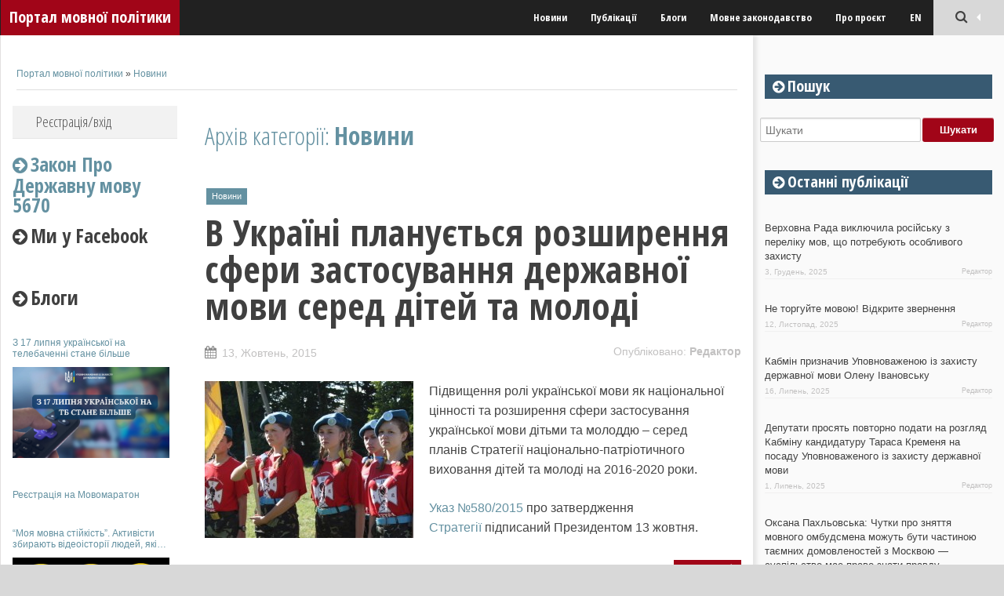

--- FILE ---
content_type: text/html; charset=UTF-8
request_url: https://language-policy.info/category/novyny/page/62/
body_size: 20491
content:
<!DOCTYPE html>
<!--[if lt IE 9]>
<html class="ie lt-ie9" dir="ltr" lang="uk" prefix="og: https://ogp.me/ns#">
<![endif]-->
<!--[if !(IE 7) | !(IE 8)  ]><!-->
<html dir="ltr" lang="uk" prefix="og: https://ogp.me/ns#">
<!--<![endif]-->
<head>
	<meta charset="UTF-8" />
	<meta name="viewport" content="width=device-width" />
	<link rel="profile" href="http://gmpg.org/xfn/11" />
	<link rel="pingback" href="https://language-policy.info/xmlrpc.php" />

	<title>Новини - Портал мовної політики - Page 62</title>

		<!-- All in One SEO 4.5.1.1 - aioseo.com -->
		<meta name="description" content="- Page 62" />
		<meta name="robots" content="noindex, nofollow, max-image-preview:large" />
		<link rel="canonical" href="https://language-policy.info/category/novyny/" />
		<link rel="prev" href="https://language-policy.info/category/novyny/page/61/" />
		<link rel="next" href="https://language-policy.info/category/novyny/page/63/" />
		<meta name="generator" content="All in One SEO (AIOSEO) 4.5.1.1" />
		<script type="application/ld+json" class="aioseo-schema">
			{"@context":"https:\/\/schema.org","@graph":[{"@type":"BreadcrumbList","@id":"https:\/\/language-policy.info\/category\/novyny\/page\/62\/#breadcrumblist","itemListElement":[{"@type":"ListItem","@id":"https:\/\/language-policy.info\/#listItem","position":1,"name":"\u0413\u043e\u043b\u043e\u0432\u043d\u0430","item":"https:\/\/language-policy.info\/","nextItem":"https:\/\/language-policy.info\/category\/novyny\/#listItem"},{"@type":"ListItem","@id":"https:\/\/language-policy.info\/category\/novyny\/#listItem","position":2,"name":"\u041d\u043e\u0432\u0438\u043d\u0438","previousItem":"https:\/\/language-policy.info\/#listItem"}]},{"@type":"CollectionPage","@id":"https:\/\/language-policy.info\/category\/novyny\/page\/62\/#collectionpage","url":"https:\/\/language-policy.info\/category\/novyny\/page\/62\/","name":"\u041d\u043e\u0432\u0438\u043d\u0438 - \u041f\u043e\u0440\u0442\u0430\u043b \u043c\u043e\u0432\u043d\u043e\u0457 \u043f\u043e\u043b\u0456\u0442\u0438\u043a\u0438 - Page 62","description":"- Page 62","inLanguage":"uk","isPartOf":{"@id":"https:\/\/language-policy.info\/#website"},"breadcrumb":{"@id":"https:\/\/language-policy.info\/category\/novyny\/page\/62\/#breadcrumblist"}},{"@type":"Organization","@id":"https:\/\/language-policy.info\/#organization","name":"\u041f\u043e\u0440\u0442\u0430\u043b \u043c\u043e\u0432\u043d\u043e\u0457 \u043f\u043e\u043b\u0456\u0442\u0438\u043a\u0438","url":"https:\/\/language-policy.info\/","sameAs":["https:\/\/www.facebook.com\/language.policy"]},{"@type":"WebSite","@id":"https:\/\/language-policy.info\/#website","url":"https:\/\/language-policy.info\/","name":"\u041f\u043e\u0440\u0442\u0430\u043b \u043c\u043e\u0432\u043d\u043e\u0457 \u043f\u043e\u043b\u0456\u0442\u0438\u043a\u0438","description":"\u041c\u043e\u0432\u043d\u0430 \u043f\u043e\u043b\u0456\u0442\u0438\u043a\u0430 \u0432 \u0423\u043a\u0440\u0430\u0457\u043d\u0456 \u0442\u0430 \u0441\u0432\u0456\u0442\u0456","inLanguage":"uk","publisher":{"@id":"https:\/\/language-policy.info\/#organization"}}]}
		</script>
		<!-- All in One SEO -->

<link rel="alternate" type="application/rss+xml" title="Портал мовної політики &raquo; стрічка" href="https://language-policy.info/feed/" />
<link rel="alternate" type="application/rss+xml" title="Портал мовної політики &raquo; Канал коментарів" href="https://language-policy.info/comments/feed/" />
<link rel="alternate" type="application/rss+xml" title="Портал мовної політики &raquo; Новини Канал категорії" href="https://language-policy.info/category/novyny/feed/" />
		<!-- This site uses the Google Analytics by ExactMetrics plugin v7.21.0 - Using Analytics tracking - https://www.exactmetrics.com/ -->
							<script src="//www.googletagmanager.com/gtag/js?id=G-3CSB1GY7WE"  data-cfasync="false" data-wpfc-render="false" type="text/javascript" async></script>
			<script data-cfasync="false" data-wpfc-render="false" type="text/javascript">
				var em_version = '7.21.0';
				var em_track_user = true;
				var em_no_track_reason = '';
				
								var disableStrs = [
										'ga-disable-G-3CSB1GY7WE',
									];

				/* Function to detect opted out users */
				function __gtagTrackerIsOptedOut() {
					for (var index = 0; index < disableStrs.length; index++) {
						if (document.cookie.indexOf(disableStrs[index] + '=true') > -1) {
							return true;
						}
					}

					return false;
				}

				/* Disable tracking if the opt-out cookie exists. */
				if (__gtagTrackerIsOptedOut()) {
					for (var index = 0; index < disableStrs.length; index++) {
						window[disableStrs[index]] = true;
					}
				}

				/* Opt-out function */
				function __gtagTrackerOptout() {
					for (var index = 0; index < disableStrs.length; index++) {
						document.cookie = disableStrs[index] + '=true; expires=Thu, 31 Dec 2099 23:59:59 UTC; path=/';
						window[disableStrs[index]] = true;
					}
				}

				if ('undefined' === typeof gaOptout) {
					function gaOptout() {
						__gtagTrackerOptout();
					}
				}
								window.dataLayer = window.dataLayer || [];

				window.ExactMetricsDualTracker = {
					helpers: {},
					trackers: {},
				};
				if (em_track_user) {
					function __gtagDataLayer() {
						dataLayer.push(arguments);
					}

					function __gtagTracker(type, name, parameters) {
						if (!parameters) {
							parameters = {};
						}

						if (parameters.send_to) {
							__gtagDataLayer.apply(null, arguments);
							return;
						}

						if (type === 'event') {
														parameters.send_to = exactmetrics_frontend.v4_id;
							var hookName = name;
							if (typeof parameters['event_category'] !== 'undefined') {
								hookName = parameters['event_category'] + ':' + name;
							}

							if (typeof ExactMetricsDualTracker.trackers[hookName] !== 'undefined') {
								ExactMetricsDualTracker.trackers[hookName](parameters);
							} else {
								__gtagDataLayer('event', name, parameters);
							}
							
						} else {
							__gtagDataLayer.apply(null, arguments);
						}
					}

					__gtagTracker('js', new Date());
					__gtagTracker('set', {
						'developer_id.dNDMyYj': true,
											});
										__gtagTracker('config', 'G-3CSB1GY7WE', {"forceSSL":"true","link_attribution":"true"} );
															window.gtag = __gtagTracker;										(function () {
						/* https://developers.google.com/analytics/devguides/collection/analyticsjs/ */
						/* ga and __gaTracker compatibility shim. */
						var noopfn = function () {
							return null;
						};
						var newtracker = function () {
							return new Tracker();
						};
						var Tracker = function () {
							return null;
						};
						var p = Tracker.prototype;
						p.get = noopfn;
						p.set = noopfn;
						p.send = function () {
							var args = Array.prototype.slice.call(arguments);
							args.unshift('send');
							__gaTracker.apply(null, args);
						};
						var __gaTracker = function () {
							var len = arguments.length;
							if (len === 0) {
								return;
							}
							var f = arguments[len - 1];
							if (typeof f !== 'object' || f === null || typeof f.hitCallback !== 'function') {
								if ('send' === arguments[0]) {
									var hitConverted, hitObject = false, action;
									if ('event' === arguments[1]) {
										if ('undefined' !== typeof arguments[3]) {
											hitObject = {
												'eventAction': arguments[3],
												'eventCategory': arguments[2],
												'eventLabel': arguments[4],
												'value': arguments[5] ? arguments[5] : 1,
											}
										}
									}
									if ('pageview' === arguments[1]) {
										if ('undefined' !== typeof arguments[2]) {
											hitObject = {
												'eventAction': 'page_view',
												'page_path': arguments[2],
											}
										}
									}
									if (typeof arguments[2] === 'object') {
										hitObject = arguments[2];
									}
									if (typeof arguments[5] === 'object') {
										Object.assign(hitObject, arguments[5]);
									}
									if ('undefined' !== typeof arguments[1].hitType) {
										hitObject = arguments[1];
										if ('pageview' === hitObject.hitType) {
											hitObject.eventAction = 'page_view';
										}
									}
									if (hitObject) {
										action = 'timing' === arguments[1].hitType ? 'timing_complete' : hitObject.eventAction;
										hitConverted = mapArgs(hitObject);
										__gtagTracker('event', action, hitConverted);
									}
								}
								return;
							}

							function mapArgs(args) {
								var arg, hit = {};
								var gaMap = {
									'eventCategory': 'event_category',
									'eventAction': 'event_action',
									'eventLabel': 'event_label',
									'eventValue': 'event_value',
									'nonInteraction': 'non_interaction',
									'timingCategory': 'event_category',
									'timingVar': 'name',
									'timingValue': 'value',
									'timingLabel': 'event_label',
									'page': 'page_path',
									'location': 'page_location',
									'title': 'page_title',
									'referrer' : 'page_referrer',
								};
								for (arg in args) {
																		if (!(!args.hasOwnProperty(arg) || !gaMap.hasOwnProperty(arg))) {
										hit[gaMap[arg]] = args[arg];
									} else {
										hit[arg] = args[arg];
									}
								}
								return hit;
							}

							try {
								f.hitCallback();
							} catch (ex) {
							}
						};
						__gaTracker.create = newtracker;
						__gaTracker.getByName = newtracker;
						__gaTracker.getAll = function () {
							return [];
						};
						__gaTracker.remove = noopfn;
						__gaTracker.loaded = true;
						window['__gaTracker'] = __gaTracker;
					})();
									} else {
										console.log("");
					(function () {
						function __gtagTracker() {
							return null;
						}

						window['__gtagTracker'] = __gtagTracker;
						window['gtag'] = __gtagTracker;
					})();
									}
			</script>
				<!-- / Google Analytics by ExactMetrics -->
		<script type="text/javascript">
/* <![CDATA[ */
window._wpemojiSettings = {"baseUrl":"https:\/\/s.w.org\/images\/core\/emoji\/14.0.0\/72x72\/","ext":".png","svgUrl":"https:\/\/s.w.org\/images\/core\/emoji\/14.0.0\/svg\/","svgExt":".svg","source":{"concatemoji":"https:\/\/language-policy.info\/wp-includes\/js\/wp-emoji-release.min.js?ver=6.4.7"}};
/*! This file is auto-generated */
!function(i,n){var o,s,e;function c(e){try{var t={supportTests:e,timestamp:(new Date).valueOf()};sessionStorage.setItem(o,JSON.stringify(t))}catch(e){}}function p(e,t,n){e.clearRect(0,0,e.canvas.width,e.canvas.height),e.fillText(t,0,0);var t=new Uint32Array(e.getImageData(0,0,e.canvas.width,e.canvas.height).data),r=(e.clearRect(0,0,e.canvas.width,e.canvas.height),e.fillText(n,0,0),new Uint32Array(e.getImageData(0,0,e.canvas.width,e.canvas.height).data));return t.every(function(e,t){return e===r[t]})}function u(e,t,n){switch(t){case"flag":return n(e,"\ud83c\udff3\ufe0f\u200d\u26a7\ufe0f","\ud83c\udff3\ufe0f\u200b\u26a7\ufe0f")?!1:!n(e,"\ud83c\uddfa\ud83c\uddf3","\ud83c\uddfa\u200b\ud83c\uddf3")&&!n(e,"\ud83c\udff4\udb40\udc67\udb40\udc62\udb40\udc65\udb40\udc6e\udb40\udc67\udb40\udc7f","\ud83c\udff4\u200b\udb40\udc67\u200b\udb40\udc62\u200b\udb40\udc65\u200b\udb40\udc6e\u200b\udb40\udc67\u200b\udb40\udc7f");case"emoji":return!n(e,"\ud83e\udef1\ud83c\udffb\u200d\ud83e\udef2\ud83c\udfff","\ud83e\udef1\ud83c\udffb\u200b\ud83e\udef2\ud83c\udfff")}return!1}function f(e,t,n){var r="undefined"!=typeof WorkerGlobalScope&&self instanceof WorkerGlobalScope?new OffscreenCanvas(300,150):i.createElement("canvas"),a=r.getContext("2d",{willReadFrequently:!0}),o=(a.textBaseline="top",a.font="600 32px Arial",{});return e.forEach(function(e){o[e]=t(a,e,n)}),o}function t(e){var t=i.createElement("script");t.src=e,t.defer=!0,i.head.appendChild(t)}"undefined"!=typeof Promise&&(o="wpEmojiSettingsSupports",s=["flag","emoji"],n.supports={everything:!0,everythingExceptFlag:!0},e=new Promise(function(e){i.addEventListener("DOMContentLoaded",e,{once:!0})}),new Promise(function(t){var n=function(){try{var e=JSON.parse(sessionStorage.getItem(o));if("object"==typeof e&&"number"==typeof e.timestamp&&(new Date).valueOf()<e.timestamp+604800&&"object"==typeof e.supportTests)return e.supportTests}catch(e){}return null}();if(!n){if("undefined"!=typeof Worker&&"undefined"!=typeof OffscreenCanvas&&"undefined"!=typeof URL&&URL.createObjectURL&&"undefined"!=typeof Blob)try{var e="postMessage("+f.toString()+"("+[JSON.stringify(s),u.toString(),p.toString()].join(",")+"));",r=new Blob([e],{type:"text/javascript"}),a=new Worker(URL.createObjectURL(r),{name:"wpTestEmojiSupports"});return void(a.onmessage=function(e){c(n=e.data),a.terminate(),t(n)})}catch(e){}c(n=f(s,u,p))}t(n)}).then(function(e){for(var t in e)n.supports[t]=e[t],n.supports.everything=n.supports.everything&&n.supports[t],"flag"!==t&&(n.supports.everythingExceptFlag=n.supports.everythingExceptFlag&&n.supports[t]);n.supports.everythingExceptFlag=n.supports.everythingExceptFlag&&!n.supports.flag,n.DOMReady=!1,n.readyCallback=function(){n.DOMReady=!0}}).then(function(){return e}).then(function(){var e;n.supports.everything||(n.readyCallback(),(e=n.source||{}).concatemoji?t(e.concatemoji):e.wpemoji&&e.twemoji&&(t(e.twemoji),t(e.wpemoji)))}))}((window,document),window._wpemojiSettings);
/* ]]> */
</script>
<style id='wp-emoji-styles-inline-css' type='text/css'>

	img.wp-smiley, img.emoji {
		display: inline !important;
		border: none !important;
		box-shadow: none !important;
		height: 1em !important;
		width: 1em !important;
		margin: 0 0.07em !important;
		vertical-align: -0.1em !important;
		background: none !important;
		padding: 0 !important;
	}
</style>
<link rel='stylesheet' id='wp-block-library-css' href='https://language-policy.info/wp-includes/css/dist/block-library/style.min.css?ver=6.4.7' type='text/css' media='all' />
<style id='classic-theme-styles-inline-css' type='text/css'>
/*! This file is auto-generated */
.wp-block-button__link{color:#fff;background-color:#32373c;border-radius:9999px;box-shadow:none;text-decoration:none;padding:calc(.667em + 2px) calc(1.333em + 2px);font-size:1.125em}.wp-block-file__button{background:#32373c;color:#fff;text-decoration:none}
</style>
<style id='global-styles-inline-css' type='text/css'>
body{--wp--preset--color--black: #000000;--wp--preset--color--cyan-bluish-gray: #abb8c3;--wp--preset--color--white: #ffffff;--wp--preset--color--pale-pink: #f78da7;--wp--preset--color--vivid-red: #cf2e2e;--wp--preset--color--luminous-vivid-orange: #ff6900;--wp--preset--color--luminous-vivid-amber: #fcb900;--wp--preset--color--light-green-cyan: #7bdcb5;--wp--preset--color--vivid-green-cyan: #00d084;--wp--preset--color--pale-cyan-blue: #8ed1fc;--wp--preset--color--vivid-cyan-blue: #0693e3;--wp--preset--color--vivid-purple: #9b51e0;--wp--preset--gradient--vivid-cyan-blue-to-vivid-purple: linear-gradient(135deg,rgba(6,147,227,1) 0%,rgb(155,81,224) 100%);--wp--preset--gradient--light-green-cyan-to-vivid-green-cyan: linear-gradient(135deg,rgb(122,220,180) 0%,rgb(0,208,130) 100%);--wp--preset--gradient--luminous-vivid-amber-to-luminous-vivid-orange: linear-gradient(135deg,rgba(252,185,0,1) 0%,rgba(255,105,0,1) 100%);--wp--preset--gradient--luminous-vivid-orange-to-vivid-red: linear-gradient(135deg,rgba(255,105,0,1) 0%,rgb(207,46,46) 100%);--wp--preset--gradient--very-light-gray-to-cyan-bluish-gray: linear-gradient(135deg,rgb(238,238,238) 0%,rgb(169,184,195) 100%);--wp--preset--gradient--cool-to-warm-spectrum: linear-gradient(135deg,rgb(74,234,220) 0%,rgb(151,120,209) 20%,rgb(207,42,186) 40%,rgb(238,44,130) 60%,rgb(251,105,98) 80%,rgb(254,248,76) 100%);--wp--preset--gradient--blush-light-purple: linear-gradient(135deg,rgb(255,206,236) 0%,rgb(152,150,240) 100%);--wp--preset--gradient--blush-bordeaux: linear-gradient(135deg,rgb(254,205,165) 0%,rgb(254,45,45) 50%,rgb(107,0,62) 100%);--wp--preset--gradient--luminous-dusk: linear-gradient(135deg,rgb(255,203,112) 0%,rgb(199,81,192) 50%,rgb(65,88,208) 100%);--wp--preset--gradient--pale-ocean: linear-gradient(135deg,rgb(255,245,203) 0%,rgb(182,227,212) 50%,rgb(51,167,181) 100%);--wp--preset--gradient--electric-grass: linear-gradient(135deg,rgb(202,248,128) 0%,rgb(113,206,126) 100%);--wp--preset--gradient--midnight: linear-gradient(135deg,rgb(2,3,129) 0%,rgb(40,116,252) 100%);--wp--preset--font-size--small: 13px;--wp--preset--font-size--medium: 20px;--wp--preset--font-size--large: 36px;--wp--preset--font-size--x-large: 42px;--wp--preset--spacing--20: 0.44rem;--wp--preset--spacing--30: 0.67rem;--wp--preset--spacing--40: 1rem;--wp--preset--spacing--50: 1.5rem;--wp--preset--spacing--60: 2.25rem;--wp--preset--spacing--70: 3.38rem;--wp--preset--spacing--80: 5.06rem;--wp--preset--shadow--natural: 6px 6px 9px rgba(0, 0, 0, 0.2);--wp--preset--shadow--deep: 12px 12px 50px rgba(0, 0, 0, 0.4);--wp--preset--shadow--sharp: 6px 6px 0px rgba(0, 0, 0, 0.2);--wp--preset--shadow--outlined: 6px 6px 0px -3px rgba(255, 255, 255, 1), 6px 6px rgba(0, 0, 0, 1);--wp--preset--shadow--crisp: 6px 6px 0px rgba(0, 0, 0, 1);}:where(.is-layout-flex){gap: 0.5em;}:where(.is-layout-grid){gap: 0.5em;}body .is-layout-flow > .alignleft{float: left;margin-inline-start: 0;margin-inline-end: 2em;}body .is-layout-flow > .alignright{float: right;margin-inline-start: 2em;margin-inline-end: 0;}body .is-layout-flow > .aligncenter{margin-left: auto !important;margin-right: auto !important;}body .is-layout-constrained > .alignleft{float: left;margin-inline-start: 0;margin-inline-end: 2em;}body .is-layout-constrained > .alignright{float: right;margin-inline-start: 2em;margin-inline-end: 0;}body .is-layout-constrained > .aligncenter{margin-left: auto !important;margin-right: auto !important;}body .is-layout-constrained > :where(:not(.alignleft):not(.alignright):not(.alignfull)){max-width: var(--wp--style--global--content-size);margin-left: auto !important;margin-right: auto !important;}body .is-layout-constrained > .alignwide{max-width: var(--wp--style--global--wide-size);}body .is-layout-flex{display: flex;}body .is-layout-flex{flex-wrap: wrap;align-items: center;}body .is-layout-flex > *{margin: 0;}body .is-layout-grid{display: grid;}body .is-layout-grid > *{margin: 0;}:where(.wp-block-columns.is-layout-flex){gap: 2em;}:where(.wp-block-columns.is-layout-grid){gap: 2em;}:where(.wp-block-post-template.is-layout-flex){gap: 1.25em;}:where(.wp-block-post-template.is-layout-grid){gap: 1.25em;}.has-black-color{color: var(--wp--preset--color--black) !important;}.has-cyan-bluish-gray-color{color: var(--wp--preset--color--cyan-bluish-gray) !important;}.has-white-color{color: var(--wp--preset--color--white) !important;}.has-pale-pink-color{color: var(--wp--preset--color--pale-pink) !important;}.has-vivid-red-color{color: var(--wp--preset--color--vivid-red) !important;}.has-luminous-vivid-orange-color{color: var(--wp--preset--color--luminous-vivid-orange) !important;}.has-luminous-vivid-amber-color{color: var(--wp--preset--color--luminous-vivid-amber) !important;}.has-light-green-cyan-color{color: var(--wp--preset--color--light-green-cyan) !important;}.has-vivid-green-cyan-color{color: var(--wp--preset--color--vivid-green-cyan) !important;}.has-pale-cyan-blue-color{color: var(--wp--preset--color--pale-cyan-blue) !important;}.has-vivid-cyan-blue-color{color: var(--wp--preset--color--vivid-cyan-blue) !important;}.has-vivid-purple-color{color: var(--wp--preset--color--vivid-purple) !important;}.has-black-background-color{background-color: var(--wp--preset--color--black) !important;}.has-cyan-bluish-gray-background-color{background-color: var(--wp--preset--color--cyan-bluish-gray) !important;}.has-white-background-color{background-color: var(--wp--preset--color--white) !important;}.has-pale-pink-background-color{background-color: var(--wp--preset--color--pale-pink) !important;}.has-vivid-red-background-color{background-color: var(--wp--preset--color--vivid-red) !important;}.has-luminous-vivid-orange-background-color{background-color: var(--wp--preset--color--luminous-vivid-orange) !important;}.has-luminous-vivid-amber-background-color{background-color: var(--wp--preset--color--luminous-vivid-amber) !important;}.has-light-green-cyan-background-color{background-color: var(--wp--preset--color--light-green-cyan) !important;}.has-vivid-green-cyan-background-color{background-color: var(--wp--preset--color--vivid-green-cyan) !important;}.has-pale-cyan-blue-background-color{background-color: var(--wp--preset--color--pale-cyan-blue) !important;}.has-vivid-cyan-blue-background-color{background-color: var(--wp--preset--color--vivid-cyan-blue) !important;}.has-vivid-purple-background-color{background-color: var(--wp--preset--color--vivid-purple) !important;}.has-black-border-color{border-color: var(--wp--preset--color--black) !important;}.has-cyan-bluish-gray-border-color{border-color: var(--wp--preset--color--cyan-bluish-gray) !important;}.has-white-border-color{border-color: var(--wp--preset--color--white) !important;}.has-pale-pink-border-color{border-color: var(--wp--preset--color--pale-pink) !important;}.has-vivid-red-border-color{border-color: var(--wp--preset--color--vivid-red) !important;}.has-luminous-vivid-orange-border-color{border-color: var(--wp--preset--color--luminous-vivid-orange) !important;}.has-luminous-vivid-amber-border-color{border-color: var(--wp--preset--color--luminous-vivid-amber) !important;}.has-light-green-cyan-border-color{border-color: var(--wp--preset--color--light-green-cyan) !important;}.has-vivid-green-cyan-border-color{border-color: var(--wp--preset--color--vivid-green-cyan) !important;}.has-pale-cyan-blue-border-color{border-color: var(--wp--preset--color--pale-cyan-blue) !important;}.has-vivid-cyan-blue-border-color{border-color: var(--wp--preset--color--vivid-cyan-blue) !important;}.has-vivid-purple-border-color{border-color: var(--wp--preset--color--vivid-purple) !important;}.has-vivid-cyan-blue-to-vivid-purple-gradient-background{background: var(--wp--preset--gradient--vivid-cyan-blue-to-vivid-purple) !important;}.has-light-green-cyan-to-vivid-green-cyan-gradient-background{background: var(--wp--preset--gradient--light-green-cyan-to-vivid-green-cyan) !important;}.has-luminous-vivid-amber-to-luminous-vivid-orange-gradient-background{background: var(--wp--preset--gradient--luminous-vivid-amber-to-luminous-vivid-orange) !important;}.has-luminous-vivid-orange-to-vivid-red-gradient-background{background: var(--wp--preset--gradient--luminous-vivid-orange-to-vivid-red) !important;}.has-very-light-gray-to-cyan-bluish-gray-gradient-background{background: var(--wp--preset--gradient--very-light-gray-to-cyan-bluish-gray) !important;}.has-cool-to-warm-spectrum-gradient-background{background: var(--wp--preset--gradient--cool-to-warm-spectrum) !important;}.has-blush-light-purple-gradient-background{background: var(--wp--preset--gradient--blush-light-purple) !important;}.has-blush-bordeaux-gradient-background{background: var(--wp--preset--gradient--blush-bordeaux) !important;}.has-luminous-dusk-gradient-background{background: var(--wp--preset--gradient--luminous-dusk) !important;}.has-pale-ocean-gradient-background{background: var(--wp--preset--gradient--pale-ocean) !important;}.has-electric-grass-gradient-background{background: var(--wp--preset--gradient--electric-grass) !important;}.has-midnight-gradient-background{background: var(--wp--preset--gradient--midnight) !important;}.has-small-font-size{font-size: var(--wp--preset--font-size--small) !important;}.has-medium-font-size{font-size: var(--wp--preset--font-size--medium) !important;}.has-large-font-size{font-size: var(--wp--preset--font-size--large) !important;}.has-x-large-font-size{font-size: var(--wp--preset--font-size--x-large) !important;}
.wp-block-navigation a:where(:not(.wp-element-button)){color: inherit;}
:where(.wp-block-post-template.is-layout-flex){gap: 1.25em;}:where(.wp-block-post-template.is-layout-grid){gap: 1.25em;}
:where(.wp-block-columns.is-layout-flex){gap: 2em;}:where(.wp-block-columns.is-layout-grid){gap: 2em;}
.wp-block-pullquote{font-size: 1.5em;line-height: 1.6;}
</style>
<link rel='stylesheet' id='smartadapt-foundation-css' href='https://language-policy.info/wp-content/themes/smartadapt/css/foundation.min.css?ver=6.4.7' type='text/css' media='all' />
<link rel='stylesheet' id='smartadapt-font-icon-css' href='https://language-policy.info/wp-content/themes/smartadapt/font/css/font-awesome.min.css?ver=6.4.7' type='text/css' media='all' />
<link rel='stylesheet' id='smartadapt-photoswipe-css-css' href='https://language-policy.info/wp-content/themes/smartadapt/css/photoswipe/photoswipe.css?ver=6.4.7' type='text/css' media='all' />
<link rel='stylesheet' id='smartadapt-flexslider-css' href='https://language-policy.info/wp-content/themes/smartadapt/css/flexslider/flexslider.css?ver=6.4.7' type='text/css' media='all' />
<link rel='stylesheet' id='smartadapt-responsive-tables-css' href='https://language-policy.info/wp-content/themes/smartadapt/css/responsive-tables.css?ver=6.4.7' type='text/css' media='all' />
<link rel='stylesheet' id='smartadapt-structure-css' href='https://language-policy.info/wp-content/themes/smartadapt/style.css?ver=6.4.7' type='text/css' media='all' />
<script type="text/javascript" src="https://language-policy.info/wp-content/plugins/google-analytics-dashboard-for-wp/assets/js/frontend-gtag.js?ver=7.21.0" id="exactmetrics-frontend-script-js"></script>
<script data-cfasync="false" data-wpfc-render="false" type="text/javascript" id='exactmetrics-frontend-script-js-extra'>/* <![CDATA[ */
var exactmetrics_frontend = {"js_events_tracking":"true","download_extensions":"doc,pdf,ppt,zip,xls,docx,pptx,xlsx","inbound_paths":"[]","home_url":"https:\/\/language-policy.info","hash_tracking":"false","v4_id":"G-3CSB1GY7WE"};/* ]]> */
</script>
<script type="text/javascript" src="https://language-policy.info/wp-includes/js/jquery/jquery.min.js?ver=3.7.1" id="jquery-core-js"></script>
<script type="text/javascript" src="https://language-policy.info/wp-includes/js/jquery/jquery-migrate.min.js?ver=3.4.1" id="jquery-migrate-js"></script>
<script type="text/javascript" src="https://language-policy.info/wp-content/themes/smartadapt/js/foundation/modernizr.foundation.js?ver=1.0" id="modernizr-foundation-js"></script>
<script type="text/javascript" src="https://language-policy.info/wp-content/themes/smartadapt/js/flexslider/jquery.flexslider-min.js?ver=1.0" id="smartadapt-flexslider-js"></script>
<script type="text/javascript" src="https://language-policy.info/wp-content/themes/smartadapt/js/main.js?ver=1.0" id="smartadapt-main-js"></script>
<link rel="https://api.w.org/" href="https://language-policy.info/wp-json/" /><link rel="alternate" type="application/json" href="https://language-policy.info/wp-json/wp/v2/categories/2" /><link rel="EditURI" type="application/rsd+xml" title="RSD" href="https://language-policy.info/xmlrpc.php?rsd" />
<meta name="generator" content="WordPress 6.4.7" />
<style>
		#category-posts-2-internal ul {padding: 0;}
#category-posts-2-internal .cat-post-item img {max-width: initial; max-height: initial; margin: initial;}
#category-posts-2-internal .cat-post-author {margin-bottom: 0;}
#category-posts-2-internal .cat-post-thumbnail {margin: 5px 10px 5px 0;}
#category-posts-2-internal .cat-post-item:before {content: ""; clear: both;}
#category-posts-2-internal .cat-post-excerpt-more {display: inline-block;}
#category-posts-2-internal .cat-post-item {list-style: none; margin: 3px 0 10px; padding: 3px 0;}
#category-posts-2-internal .cat-post-current .cat-post-title {font-weight: bold; text-transform: uppercase;}
#category-posts-2-internal [class*=cat-post-tax] {font-size: 0.85em;}
#category-posts-2-internal [class*=cat-post-tax] * {display:inline-block;}
#category-posts-2-internal .cat-post-item:after {content: ""; display: table;	clear: both;}
#category-posts-2-internal .cat-post-item .cat-post-title {overflow: hidden;text-overflow: ellipsis;white-space: initial;display: -webkit-box;-webkit-line-clamp: 2;-webkit-box-orient: vertical;padding-bottom: 0 !important;}
#category-posts-2-internal .cat-post-item:after {content: ""; display: table;	clear: both;}
#category-posts-2-internal .cat-post-thumbnail {display:block; float:left; margin:5px 10px 5px 0;}
#category-posts-2-internal .cat-post-crop {overflow:hidden;display:block;}
#category-posts-2-internal p {margin:5px 0 0 0}
#category-posts-2-internal li > div {margin:5px 0 0 0; clear:both;}
#category-posts-2-internal .dashicons {vertical-align:middle;}
#category-posts-2-internal .cat-post-thumbnail .cat-post-crop img {object-fit: cover; max-width: 100%; display: block;}
#category-posts-2-internal .cat-post-thumbnail .cat-post-crop-not-supported img {width: 100%;}
#category-posts-2-internal .cat-post-thumbnail {max-width:100%;}
#category-posts-2-internal .cat-post-item img {margin: initial;}
</style>
		    <!--Customizer CSS-->
    <style type="text/css">
        body {
            background-color: #D8D8D8;
        }
            body, body p { color:#444; }
            a { color:#6491A1; }
            a:hover, a:focus { color:#6491A0; }
            #sidebar .widget-title { background-color:#385A72; }
                                                            h1, h2 a, h2, h3, h4, h5, h6 { color:#404040; }
            @media only screen and (min-width: 1305px){
body{min-width:1280px}
.row, #wrapper{ width:1280px }
#sidebar{ width:320px }
#page { width:960px }
}
    </style>
    
<style>

/*CUSTOM FONTS*/


@import url(https://fonts.googleapis.com/css?family=Open+Sans+Condensed:300,700&subset=cyrillic-ext);

body{ font-family: Arial, sans-serif; } 
</style>
    <!--[if IE 7]>
<link rel="stylesheet" href="https://language-policy.info/wp-content/themes/smartadapt/font/css/font-awesome-ie7.min.css">
<![endif]-->
<!--[if IE 7]>
<style>
	* {
	* behavior : url (https://language-policy.info/wp-content/themes/smartadapt/js/boxsize-fix.htc );
	}
</style>
<![endif]-->
<!--[if lt IE 9]>
<script src="https://language-policy.info/wp-content/themes/smartadapt/js/html5.js" type="text/javascript"></script>
<![endif]-->
</head>

<body class="archive paged category category-novyny category-2 paged-62 category-paged-62">
<!--[if lt IE 7]>
<p class=chromeframe>Your browser is <em>ancient!</em></p>
<![endif]-->
<div class="top-bar-outer">
	
<div id="top-bar" class="top-bar home-border fixed-top-bar">

	<div class="row">
		<div class="columns four mobile-one">
			<a href="https://language-policy.info/"
				 title="Портал мовної політики"
				 rel="home"
				 class="site-logo ">
				Портал мовної політики</a></div>


		<div class="columns twelve mobile-three">
			<!--falayout search menu-->
			<ul id="top-switches" class="no-bullet right">
	<li>
		<a href="#toggle-search" class="toggle-topbar toggle-button button">
			<span class="icon-search"></span>
		</a>
	</li>
	<li class="show-for-small">
		<a href="#top-navigation" class="toggle-topbar toggle-button button">
			<span class="icon-reorder"></span>
		</a>
	</li>
</ul>

			<nav id="top-navigation" class="right hide-for-small">
				<div class="menu-novyny-container"><ul id="menu-novyny" class="top-menu"><li id="menu-item-16" class="menu-item menu-item-type-taxonomy menu-item-object-category current-menu-item menu-item-16"><a href="https://language-policy.info/category/novyny/" aria-current="page">Новини</a></li>
<li id="menu-item-75" class="menu-item menu-item-type-taxonomy menu-item-object-category menu-item-75"><a href="https://language-policy.info/category/publikatsiyi/">Публікації</a></li>
<li id="menu-item-204" class="menu-item menu-item-type-taxonomy menu-item-object-category menu-item-204"><a href="https://language-policy.info/category/blogs/">Блоги</a></li>
<li id="menu-item-39" class="menu-item menu-item-type-post_type menu-item-object-page menu-item-has-children menu-item-39"><a href="https://language-policy.info/movne-zakonodavstvo/">Мовне законодавство</a>
<ul class="sub-menu">
	<li id="menu-item-42" class="menu-item menu-item-type-post_type menu-item-object-page menu-item-42"><a href="https://language-policy.info/movne-zakonodavstvo/zakonodavstvo-pro-movy-ukrajiny/">Україна</a></li>
	<li id="menu-item-40" class="menu-item menu-item-type-post_type menu-item-object-page menu-item-40"><a href="https://language-policy.info/movne-zakonodavstvo/zakonodavstvo-pro-movy-lytovskoji-respubliky/">Литовська Республіка</a></li>
	<li id="menu-item-436" class="menu-item menu-item-type-post_type menu-item-object-page menu-item-436"><a href="https://language-policy.info/movne-zakonodavstvo/zakonodavstvo-pro-movy-latvijskoji-respubliky/">Латвійська Республіка</a></li>
	<li id="menu-item-1995" class="menu-item menu-item-type-post_type menu-item-object-page menu-item-1995"><a href="https://language-policy.info/movne-zakonodavstvo/polska-respublika/">Польська Республіка</a></li>
	<li id="menu-item-2552" class="menu-item menu-item-type-post_type menu-item-object-page menu-item-2552"><a href="https://language-policy.info/movne-zakonodavstvo/zakonodavstvo-pro-movy-rosijskoji-federatsiji/">Російська Федерація</a></li>
	<li id="menu-item-2282" class="menu-item menu-item-type-post_type menu-item-object-page menu-item-2282"><a href="https://language-policy.info/movne-zakonodavstvo/zakonodavstvo-pro-movy-frantsuzkoji-respubliky/">Французька Республіка</a></li>
	<li id="menu-item-5527" class="menu-item menu-item-type-post_type menu-item-object-page menu-item-5527"><a href="https://language-policy.info/movne-zakonodavstvo/zakonodavstvo-pro-movy-slovatskoji-respubliky/">Словацька Республіка</a></li>
</ul>
</li>
<li id="menu-item-78" class="menu-item menu-item-type-post_type menu-item-object-page menu-item-78"><a href="https://language-policy.info/pro-proekt/">Про проєкт</a></li>
<li id="menu-item-1595" class="menu-item menu-item-type-taxonomy menu-item-object-category menu-item-1595"><a href="https://language-policy.info/category/statti-inshymy-movamy/">EN</a></li>
</ul></div>			</nav>

		</div>
	</div>
	<div class="row">
		<div class="columns sixteen toggle-area" id="toggle-search">
			<form action="https://language-policy.info/" method="get" role="search">
	<div class="row">
		<div class="columns sixteen mobile-four">
			<input id="search-input" type="text" name="s"
						 placeholder="Шукати ..." value="">
			<input class="button" id="top-searchsubmit" type="submit"
						 value="Шукати">
		</div>
	</div>

</form>
		</div>

	</div>
</div>
</div>
<div id="wrapper" class="row">

		<div id="page" role="main" class="twelve columns">
			<header class="row" id="breadcrumb">
				<a href="https://language-policy.info">Портал мовної політики</a> » <a href="https://language-policy.info/category/novyny/" >Новини</a>	</header>
			<div id="main" class="row">
			<nav id="mobile-navigation" class="columns sixteen show-for-small" role="navigation">
					<select id="menu-categories" class="mobile-menu">
		<option value="">- Select -</option>
							<option value="http://language-policy.info/wp-admin/">Реєстрація/вхід</option>
						</select>
	
			</nav>
<div class="four columns">
<nav id="site-navigation" class="main-navigation hide-for-small" role="navigation">

<a class="assistive-text" href="#content"
		title="Skip to content">Skip to content</a>
	<div class="nav-menu tabs vertical">
	<ul id="menu-live" class="menu"><li id="menu-item-269" class="menu-item menu-item-type-custom menu-item-object-custom menu-item-269"><a href="http://language-policy.info/wp-admin/">Реєстрація/вхід</a></li>
</ul></div>
</nav>

    	<div id="additional-sidebar" class="additional-sidebar widget-area hide-for-small" role="complementary">
		<aside id="text-8" class="widget widget_text">			<div class="textwidget"><h3 class="widget-title"><a class="title-button" href="http://language-policy.info/tag/zakon-pro-derzhavnu-movu-5670/"><span>Закон Про Державну мову 5670</span></a></h3></div>
		</aside><aside id="text-2" class="widget widget_text"><h3 class="widget-title"><span>Ми у Facebook</span></h3>			<div class="textwidget"><div class="fb-page" data-href="https://www.facebook.com/language.policy" data-small-header="true" data-adapt-container-width="true" data-hide-cover="true" data-show-facepile="true" data-show-posts="false"><div class="fb-xfbml-parse-ignore"><blockquote cite="https://www.facebook.com/language.policy"><a href="https://www.facebook.com/language.policy">Портал мовної політики</a></blockquote></div></div></div>
		</aside><aside id="category-posts-2" class="widget cat-post-widget"><h3 class="widget-title"><span>Блоги</span></h3><ul id="category-posts-2-internal" class="category-posts-internal">
<li class='cat-post-item'><div><a class="cat-post-title" href="https://language-policy.info/2024/07/z-17-lypnia-ukrainskoi-na-tb-stane-bilshe/" rel="bookmark">З 17 липня української на телебаченні стане більше</a></div><div><a class="cat-post-thumbnail cat-post-none" href="https://language-policy.info/2024/07/z-17-lypnia-ukrainskoi-na-tb-stane-bilshe/" title="З 17 липня української на телебаченні стане більше"><span class="cat-post-crop cat-post-format cat-post-format-standard"><img width="1024" height="1024" src="https://language-policy.info/wp-content/uploads/2024/07/666fe7dbb1b05643758137.png" class="attachment- size- wp-post-image" alt="" data-cat-posts-width="" data-cat-posts-height="" decoding="async" fetchpriority="high" srcset="https://language-policy.info/wp-content/uploads/2024/07/666fe7dbb1b05643758137.png 1200w, https://language-policy.info/wp-content/uploads/2024/07/666fe7dbb1b05643758137-300x175.png 300w, https://language-policy.info/wp-content/uploads/2024/07/666fe7dbb1b05643758137-1024x597.png 1024w, https://language-policy.info/wp-content/uploads/2024/07/666fe7dbb1b05643758137-768x448.png 768w, https://language-policy.info/wp-content/uploads/2024/07/666fe7dbb1b05643758137-624x364.png 624w" sizes="(max-width: 1024px) 100vw, 1024px" /></span></a></div></li><li class='cat-post-item'><div><a class="cat-post-title" href="https://language-policy.info/2021/08/rejestratsiya-na-movomaraton/" rel="bookmark">Реєстрація на Мовомаратон</a></div></li><li class='cat-post-item'><div><a class="cat-post-title" href="https://language-policy.info/2020/07/moya-movna-stijkist-aktyvisty-zbyrayut-videoistoriji-lyudej-yaki-perejshly-na-ukrajinsku/" rel="bookmark">&#8220;Моя мовна стійкість&#8221;. Активісти збирають відеоісторії людей, які перейшли на українську</a></div><div><a class="cat-post-thumbnail cat-post-none" href="https://language-policy.info/2020/07/moya-movna-stijkist-aktyvisty-zbyrayut-videoistoriji-lyudej-yaki-perejshly-na-ukrajinsku/" title="&#8220;Моя мовна стійкість&#8221;. Активісти збирають відеоісторії людей, які перейшли на українську"><span class="cat-post-crop cat-post-format cat-post-format-standard"><img width="1024" height="1024" src="https://language-policy.info/wp-content/uploads/2020/07/103420424_1665843326896473_5994089385771439003_n.png" class="attachment- size- wp-post-image" alt="" data-cat-posts-width="" data-cat-posts-height="" decoding="async" srcset="https://language-policy.info/wp-content/uploads/2020/07/103420424_1665843326896473_5994089385771439003_n.png 1080w, https://language-policy.info/wp-content/uploads/2020/07/103420424_1665843326896473_5994089385771439003_n-150x150.png 150w, https://language-policy.info/wp-content/uploads/2020/07/103420424_1665843326896473_5994089385771439003_n-300x300.png 300w, https://language-policy.info/wp-content/uploads/2020/07/103420424_1665843326896473_5994089385771439003_n-1024x1024.png 1024w, https://language-policy.info/wp-content/uploads/2020/07/103420424_1665843326896473_5994089385771439003_n-624x623.png 624w, https://language-policy.info/wp-content/uploads/2020/07/103420424_1665843326896473_5994089385771439003_n-90x90.png 90w, https://language-policy.info/wp-content/uploads/2020/07/103420424_1665843326896473_5994089385771439003_n-130x130.png 130w, https://language-policy.info/wp-content/uploads/2020/07/103420424_1665843326896473_5994089385771439003_n-800x800.png 800w, https://language-policy.info/wp-content/uploads/2020/07/103420424_1665843326896473_5994089385771439003_n-600x600.png 600w" sizes="(max-width: 1024px) 100vw, 1024px" /></span></a></div></li><li class='cat-post-item'><div><a class="cat-post-title" href="https://language-policy.info/2020/07/chastka-tvoriv-kanonu-svitovoji-literatury-yaka-dostupna-ukrajinskoyu/" rel="bookmark">Частка творів канону світової літератури яка доступна українською</a></div></li><li class='cat-post-item'><div><a class="cat-post-title" href="https://language-policy.info/2020/02/zvynuvachennya-ministerky-osvity-i-nauky-v-ukrajinofobiji-nisenitnytsya-zayava/" rel="bookmark">Звинувачення міністерки освіти і науки в українофобії &#8211; нісенітниця (заява)</a></div><div><a class="cat-post-thumbnail cat-post-none" href="https://language-policy.info/2020/02/zvynuvachennya-ministerky-osvity-i-nauky-v-ukrajinofobiji-nisenitnytsya-zayava/" title="Звинувачення міністерки освіти і науки в українофобії &#8211; нісенітниця (заява)"><span class="cat-post-crop cat-post-format cat-post-format-standard"><img width="1024" height="1024" src="https://language-policy.info/wp-content/uploads/2020/02/95c333f-novosad-mon-17-624x416.jpg" class="attachment- size- wp-post-image" alt="" data-cat-posts-width="" data-cat-posts-height="" decoding="async" srcset="https://language-policy.info/wp-content/uploads/2020/02/95c333f-novosad-mon-17-624x416.jpg 624w, https://language-policy.info/wp-content/uploads/2020/02/95c333f-novosad-mon-17-624x416-300x200.jpg 300w, https://language-policy.info/wp-content/uploads/2020/02/95c333f-novosad-mon-17-624x416-600x400.jpg 600w" sizes="(max-width: 1024px) 100vw, 1024px" /></span></a></div></li></ul>
</aside><aside id="text-4" class="widget widget_text">			<div class="textwidget"><script async src="//pagead2.googlesyndication.com/pagead/js/adsbygoogle.js"></script>
<!-- Портал мовної політики -->
<ins class="adsbygoogle"
     style="display:block"
     data-ad-client="ca-pub-7036572969748355"
     data-ad-slot="4883320702"
     data-ad-format="auto"></ins>
<script>
(adsbygoogle = window.adsbygoogle || []).push({});
</script></div>
		</aside>	</div><!-- #additional-sidebar -->
    
<!-- #site-navigation -->
</div>           





<div id="content" class="twelve columns" role="main">


        <header class="archive-header">
        <h1 class="archive-title">Архів категорії: <span>Новини</span></h1>

            </header><!-- .archive-header -->
<div class="row smartadapt-category-row loop">
    <div class="post-box ">
    <article id="post-1916" class="post-1916 post type-post status-publish format-standard has-post-thumbnail hentry category-novyny tag-movna-polityka-v-ukrayini tag-ukrajinizatsiya tag-ukrajinska-mova">
                <header class="entry-header">


            <div class="top-meta">
                <div class="category-line">
	<a href="https://language-policy.info/category/novyny/" >Новини</a></div>



            </div>
            <h2 class="entry-title">
                <a href="https://language-policy.info/2015/10/v-ukrajini-planujetsya-rozshyrennya-sfery-zastosuvannya-derzhavnoji-movy-sered-ditej-ta-molodi/"
                   title="Permalink to В Україні планується розширення сфери застосування державної мови серед дітей та молоді"
                   rel="bookmark">В Україні планується розширення сфери застосування державної мови серед дітей та молоді</a>
            </h2>

            <p class="meta-line">
                <a href="https://language-policy.info/2015/10/13/" title="19:31" rel="bookmark" class="meta-label meta-date"><i class="icon-left icon-calendar"></i><time class="entry-date" datetime="2015-10-13T19:31:11+02:00">13, Жовтень, 2015</time></a>                <span
                    class="meta-label meta-publisher vcard">Опубліковано: <a href="https://language-policy.info/author/ivanka/" title="Записи автора Редактор" rel="author">Редактор</a> </span>
            </p>
        </header>
        <!-- .entry-header -->
        <div class="row">
            <div class="columns sixteen">
                                   <div class="thumbnail-outer format-ico -ico"><a href="https://language-policy.info/2015/10/v-ukrajini-planujetsya-rozshyrennya-sfery-zastosuvannya-derzhavnoji-movy-sered-ditej-ta-molodi/"
																																										 title="Permalink to В Україні планується розширення сфери застосування державної мови серед дітей та молоді"
																																										 ><img width="266" height="200" src="https://language-policy.info/wp-content/uploads/2015/10/dzhura-266x200.jpg" class="attachment-single-post-small size-single-post-small wp-post-image" alt="" decoding="async" loading="lazy" /></a></div>

                                        <div class="entry-content">
                        <p>Підвищення ролі української мови як національної цінності та розширення сфери застосування української мови дітьми та молоддю &#8211; серед планів Стратегії національно-патріотичного виховання дітей та молоді на 2016-2020 роки.</p>
<p><a href="http://www.president.gov.ua/documents/5802015-19494">Указ №580/2015</a> про затвердження <a href="http://www.president.gov.ua/documents/5802015-19494">Стратегії</a> підписаний Президентом 13 жовтня.  <a href="https://language-policy.info/2015/10/v-ukrajini-planujetsya-rozshyrennya-sfery-zastosuvannya-derzhavnoji-movy-sered-ditej-ta-molodi/#more-1916" class="more-link">Читати далі <i class="icon-arrow-right"></i></a></p>

                    </div><!-- .entry-content -->
                                </div>
        </div>

        <!-- .entry-meta -->
    </article>
    <!-- #post -->
</div><!-- .post-box -->
<div class="post-box ">
    <article id="post-1909" class="post-1909 post type-post status-publish format-standard has-post-thumbnail hentry category-novyny tag-anhlijska-mova tag-zmi tag-telebachennya">
                <header class="entry-header">


            <div class="top-meta">
                <div class="category-line">
	<a href="https://language-policy.info/category/novyny/" >Новини</a></div>



            </div>
            <h2 class="entry-title">
                <a href="https://language-policy.info/2015/10/ukrajinskyj-telekanal-vpershe-pokazhe-film-anhlijskoyu/"
                   title="Permalink to Український телеканал вперше покаже фільм англійською"
                   rel="bookmark">Український телеканал вперше покаже фільм англійською</a>
            </h2>

            <p class="meta-line">
                <a href="https://language-policy.info/2015/10/10/" title="23:22" rel="bookmark" class="meta-label meta-date"><i class="icon-left icon-calendar"></i><time class="entry-date" datetime="2015-10-10T23:22:12+02:00">10, Жовтень, 2015</time></a>                <span
                    class="meta-label meta-publisher vcard">Опубліковано: <a href="https://language-policy.info/author/ivanka/" title="Записи автора Редактор" rel="author">Редактор</a> </span>
            </p>
        </header>
        <!-- .entry-header -->
        <div class="row">
            <div class="columns sixteen">
                                   <div class="thumbnail-outer format-ico -ico"><a href="https://language-policy.info/2015/10/ukrajinskyj-telekanal-vpershe-pokazhe-film-anhlijskoyu/"
																																										 title="Permalink to Український телеканал вперше покаже фільм англійською"
																																										 ><img width="266" height="200" src="https://language-policy.info/wp-content/uploads/2015/10/last-man-266x200.jpg" class="attachment-single-post-small size-single-post-small wp-post-image" alt="" decoding="async" loading="lazy" /></a></div>

                                        <div class="entry-content">
                        <p>Телеканал <a href="http://www.1plus1.ua/video/seriali-angliyskoyu-na-1-1-1.html">&#8220;1+1&#8221;</a> покаже культовий комедійний серіал &#8220;The last man on Earth&#8221; мовою оригіналу з українськими субтитрами.</p>
<p>&#8220;The last man on Earth&#8221; розповідає постапокаліптичну історію про співробітника банку, який залишився єдиним жителем на Землі після пандемії смертельного вірусу. Серіал отримав масу позитивних відгуків від критиків та глядачів. <a href="https://language-policy.info/2015/10/ukrajinskyj-telekanal-vpershe-pokazhe-film-anhlijskoyu/#more-1909" class="more-link">Читати далі <i class="icon-arrow-right"></i></a></p>

                    </div><!-- .entry-content -->
                                </div>
        </div>

        <!-- .entry-meta -->
    </article>
    <!-- #post -->
</div><!-- .post-box -->
<div class="post-box ">
    <article id="post-1903" class="post-1903 post type-post status-publish format-standard has-post-thumbnail hentry category-novyny tag-biloruska-mova tag-zmi tag-telebachennya tag-ukrajinska-mova">
                <header class="entry-header">


            <div class="top-meta">
                <div class="category-line">
	<a href="https://language-policy.info/category/novyny/" >Новини</a></div>



            </div>
            <h2 class="entry-title">
                <a href="https://language-policy.info/2015/10/na-ukrajinskomu-teleshou-tantsyuyut-vsi-veduchi-smiyalysya-z-biloruskoji-movy/"
                   title="Permalink to На українському телешоу &#8220;Танцюють всі&#8221; ведучі сміялися з білоруської мови"
                   rel="bookmark">На українському телешоу &#8220;Танцюють всі&#8221; ведучі сміялися з білоруської мови</a>
            </h2>

            <p class="meta-line">
                <a href="https://language-policy.info/2015/10/10/" title="22:57" rel="bookmark" class="meta-label meta-date"><i class="icon-left icon-calendar"></i><time class="entry-date" datetime="2015-10-10T22:57:20+02:00">10, Жовтень, 2015</time></a>                <span
                    class="meta-label meta-publisher vcard">Опубліковано: <a href="https://language-policy.info/author/ivanka/" title="Записи автора Редактор" rel="author">Редактор</a> </span>
            </p>
        </header>
        <!-- .entry-header -->
        <div class="row">
            <div class="columns sixteen">
                                   <div class="thumbnail-outer format-ico -ico"><a href="https://language-policy.info/2015/10/na-ukrajinskomu-teleshou-tantsyuyut-vsi-veduchi-smiyalysya-z-biloruskoji-movy/"
																																										 title="Permalink to На українському телешоу &#8220;Танцюють всі&#8221; ведучі сміялися з білоруської мови"
																																										 ><img width="266" height="200" src="https://language-policy.info/wp-content/uploads/2015/10/teleshou-266x200.jpg" class="attachment-single-post-small size-single-post-small wp-post-image" alt="" decoding="async" loading="lazy" /></a></div>

                                        <div class="entry-content">
                        <p>Під час виступу Наталлі Бєлазьораваї з Мінська на українському телешоу &#8220;Танцюють всі&#8221; у Харкові члени журі Влад Яма, Костянтин Томільченко і Тетяна Денисова сміялися з білоруської мови.</p>
<p>Наталля спілкувалась білоруською з журі і сказала, що з нею можуть розмовляти українською, після чого Костянтин Томільченко, один із членів журі шоу, перейшов на державну мову. Інші ж сміялися з білоруської мови, якою говорила дівчина, і казали, що нічого не розуміють і &#8220;що відбувається?!&#8221;. Далі відео: <a href="https://language-policy.info/2015/10/na-ukrajinskomu-teleshou-tantsyuyut-vsi-veduchi-smiyalysya-z-biloruskoji-movy/#more-1903" class="more-link">Читати далі <i class="icon-arrow-right"></i></a></p>

                    </div><!-- .entry-content -->
                                </div>
        </div>

        <!-- .entry-meta -->
    </article>
    <!-- #post -->
</div><!-- .post-box -->
<div class="post-box ">
    <article id="post-1879" class="post-1879 post type-post status-publish format-standard has-post-thumbnail hentry category-novyny tag-rosijskomovni-ukrajintsi tag-sotsiolohiya">
                <header class="entry-header">


            <div class="top-meta">
                <div class="category-line">
	<a href="https://language-policy.info/category/novyny/" >Новини</a></div>



            </div>
            <h2 class="entry-title">
                <a href="https://language-policy.info/2015/10/rosijskomovni-shkoduyut-za-srsr-vdvichi-chastishe-nizh-ukrajinomovni-doslidzhennya/"
                   title="Permalink to Російськомовні шкодують за СРСР вдвічі частіше, ніж україномовні &#8211; дослідження"
                   rel="bookmark">Російськомовні шкодують за СРСР вдвічі частіше, ніж україномовні &#8211; дослідження</a>
            </h2>

            <p class="meta-line">
                <a href="https://language-policy.info/2015/10/08/" title="19:52" rel="bookmark" class="meta-label meta-date"><i class="icon-left icon-calendar"></i><time class="entry-date" datetime="2015-10-08T19:52:43+02:00">8, Жовтень, 2015</time></a>                <span
                    class="meta-label meta-publisher vcard">Опубліковано: <a href="https://language-policy.info/author/ivanka/" title="Записи автора Редактор" rel="author">Редактор</a> </span>
            </p>
        </header>
        <!-- .entry-header -->
        <div class="row">
            <div class="columns sixteen">
                                   <div class="thumbnail-outer format-ico -ico"><a href="https://language-policy.info/2015/10/rosijskomovni-shkoduyut-za-srsr-vdvichi-chastishe-nizh-ukrajinomovni-doslidzhennya/"
																																										 title="Permalink to Російськомовні шкодують за СРСР вдвічі частіше, ніж україномовні &#8211; дослідження"
																																										 ><img width="266" height="200" src="https://language-policy.info/wp-content/uploads/2015/10/shkoduyut2-266x200.jpg" class="attachment-single-post-small size-single-post-small wp-post-image" alt="" decoding="async" loading="lazy" /></a></div>

                                        <div class="entry-content">
                        <p>Згідно з результатами дослідження, проведеного Соціологічною групою «Рейтинг» у жовтні 2015 року, кількість респондентів, які шкодують за СРСР серед російськомовних вдвічі вища, ніж серед україномовних.</p>
<p>Серед україномовних таких 23 %, серед російськомовних &#8211; 44 %. <a href="https://language-policy.info/2015/10/rosijskomovni-shkoduyut-za-srsr-vdvichi-chastishe-nizh-ukrajinomovni-doslidzhennya/#more-1879" class="more-link">Читати далі <i class="icon-arrow-right"></i></a></p>

                    </div><!-- .entry-content -->
                                </div>
        </div>

        <!-- .entry-meta -->
    </article>
    <!-- #post -->
</div><!-- .post-box -->
<div class="post-box ">
    <article id="post-1876" class="post-1876 post type-post status-publish format-standard has-post-thumbnail hentry category-novyny tag-derzhavna-mova tag-movna-polityka-v-ukrayini tag-ukrayinska-mova-v-derzhavnykh">
                <header class="entry-header">


            <div class="top-meta">
                <div class="category-line">
	<a href="https://language-policy.info/category/novyny/" >Новини</a></div>



            </div>
            <h2 class="entry-title">
                <a href="https://language-policy.info/2015/10/holovu-politsiji-kyjeva-zmusyly-perejty-na-derzhavnu-movu/"
                   title="Permalink to Голову поліції Києва змусили перейти на державну мову"
                   rel="bookmark">Голову поліції Києва змусили перейти на державну мову</a>
            </h2>

            <p class="meta-line">
                <a href="https://language-policy.info/2015/10/08/" title="19:28" rel="bookmark" class="meta-label meta-date"><i class="icon-left icon-calendar"></i><time class="entry-date" datetime="2015-10-08T19:28:35+02:00">8, Жовтень, 2015</time></a>                <span
                    class="meta-label meta-publisher vcard">Опубліковано: <a href="https://language-policy.info/author/ivanka/" title="Записи автора Редактор" rel="author">Редактор</a> </span>
            </p>
        </header>
        <!-- .entry-header -->
        <div class="row">
            <div class="columns sixteen">
                                   <div class="thumbnail-outer format-ico -ico"><a href="https://language-policy.info/2015/10/holovu-politsiji-kyjeva-zmusyly-perejty-na-derzhavnu-movu/"
																																										 title="Permalink to Голову поліції Києва змусили перейти на державну мову"
																																										 ><img width="266" height="200" src="https://language-policy.info/wp-content/uploads/2015/10/fatsevych-266x200.jpg" class="attachment-single-post-small size-single-post-small wp-post-image" alt="" decoding="async" loading="lazy" /></a></div>

                                        <div class="entry-content">
                        <p>Під час виступу в Рівному голову патрульної поліції Києва Олександра Фацевича змусили перейти на державну мову.</p>
<p>У вівторок, 6 жовтня, почався набір в патрульну поліцію Рівного. За повідомленнями ЗМІ, з ранку під будівлею будинку культури чималий ажіотаж &#8211; прийшло багато претендентів, а також представники Правого сектора &#8211; вони оточили по периметру парк, де розташований будинок культури, створивши своєрідний пікет на знак протесту проти затягування розслідування вбивства Олександра Музичка (одного з керівників Правого сектора Сашка Білого). Також утворилися черги з кандидатів, незважаючи на те, що прийом анкет триватиме до 27 жовтня. <a href="https://language-policy.info/2015/10/holovu-politsiji-kyjeva-zmusyly-perejty-na-derzhavnu-movu/#more-1876" class="more-link">Читати далі <i class="icon-arrow-right"></i></a></p>

                    </div><!-- .entry-content -->
                                </div>
        </div>

        <!-- .entry-meta -->
    </article>
    <!-- #post -->
</div><!-- .post-box -->
<div class="post-box ">
    <article id="post-1872" class="post-1872 post type-post status-publish format-standard has-post-thumbnail hentry category-novyny tag-biloruska-mova">
                <header class="entry-header">


            <div class="top-meta">
                <div class="category-line">
	<a href="https://language-policy.info/category/novyny/" >Новини</a></div>



            </div>
            <h2 class="entry-title">
                <a href="https://language-policy.info/2015/10/na-vokzalah-ukrajiny-mozhe-z-yavytysya-biloruska-mova/"
                   title="Permalink to На вокзалах України може з&#8217;явитися білоруська мова"
                   rel="bookmark">На вокзалах України може з&#8217;явитися білоруська мова</a>
            </h2>

            <p class="meta-line">
                <a href="https://language-policy.info/2015/10/01/" title="12:47" rel="bookmark" class="meta-label meta-date"><i class="icon-left icon-calendar"></i><time class="entry-date" datetime="2015-10-01T12:47:28+02:00">1, Жовтень, 2015</time></a>                <span
                    class="meta-label meta-publisher vcard">Опубліковано: <a href="https://language-policy.info/author/ivanka/" title="Записи автора Редактор" rel="author">Редактор</a> </span>
            </p>
        </header>
        <!-- .entry-header -->
        <div class="row">
            <div class="columns sixteen">
                                   <div class="thumbnail-outer format-ico -ico"><a href="https://language-policy.info/2015/10/na-vokzalah-ukrajiny-mozhe-z-yavytysya-biloruska-mova/"
																																										 title="Permalink to На вокзалах України може з&#8217;явитися білоруська мова"
																																										 ><img width="266" height="200" src="https://language-policy.info/wp-content/uploads/2015/10/bilorus-266x200.jpg" class="attachment-single-post-small size-single-post-small wp-post-image" alt="" decoding="async" loading="lazy" /></a></div>

                                        <div class="entry-content">
                        <p>Україна має використовувати в контактах із Республікою Білорусь не російську, а білоруську мову, – петицію такого змісту оприлюднили на сайті Президента України. Зокрема, автори звернення пропонують, щоб білоруською мовою сповіщали потяги, які прямують до і з Білорусі. Принаймні, на львівському, київському, ковельському та чернігівському вокзалах.  <a href="https://language-policy.info/2015/10/na-vokzalah-ukrajiny-mozhe-z-yavytysya-biloruska-mova/#more-1872" class="more-link">Читати далі <i class="icon-arrow-right"></i></a></p>

                    </div><!-- .entry-content -->
                                </div>
        </div>

        <!-- .entry-meta -->
    </article>
    <!-- #post -->
</div><!-- .post-box -->
<div class="post-box ">
    <article id="post-1868" class="post-1868 post type-post status-publish format-standard has-post-thumbnail hentry category-novyny tag-volontery tag-derzhavna-mova tag-derusyfikatsiya tag-ukrajinska-mova">
                <header class="entry-header">


            <div class="top-meta">
                <div class="category-line">
	<a href="https://language-policy.info/category/novyny/" >Новини</a></div>



            </div>
            <h2 class="entry-title">
                <a href="https://language-policy.info/2015/10/ponad-600-kyyan-budut-navchatysya-na-kursah-ukrajinskoji-movy/"
                   title="Permalink to Понад 600 киян будуть навчатися на курсах української мови"
                   rel="bookmark">Понад 600 киян будуть навчатися на курсах української мови</a>
            </h2>

            <p class="meta-line">
                <a href="https://language-policy.info/2015/10/01/" title="10:48" rel="bookmark" class="meta-label meta-date"><i class="icon-left icon-calendar"></i><time class="entry-date" datetime="2015-10-01T10:48:30+02:00">1, Жовтень, 2015</time></a>                <span
                    class="meta-label meta-publisher vcard">Опубліковано: <a href="https://language-policy.info/author/ivanka/" title="Записи автора Редактор" rel="author">Редактор</a> </span>
            </p>
        </header>
        <!-- .entry-header -->
        <div class="row">
            <div class="columns sixteen">
                                   <div class="thumbnail-outer format-ico -ico"><a href="https://language-policy.info/2015/10/ponad-600-kyyan-budut-navchatysya-na-kursah-ukrajinskoji-movy/"
																																										 title="Permalink to Понад 600 киян будуть навчатися на курсах української мови"
																																										 ><img width="266" height="200" src="https://language-policy.info/wp-content/uploads/2015/10/11807680_1754008661493155_1589970087979958709_o-266x200.jpg" class="attachment-single-post-small size-single-post-small wp-post-image" alt="" decoding="async" loading="lazy" /></a></div>

                                        <div class="entry-content">
                        <p>У Києві на волонтерських курсах української мови цьогоріч навчатиметься понад 600 осіб. Про це написала координатор проекту Анастасія Розлуцька на своїй <a href="https://www.facebook.com/photo.php?fbid=1189988231027930&amp;set=a.130417240318373.21569.100000502938542&amp;type=3&amp;permPage=1">Фейсбук-сторінці</a>.</p>
<p>З 1 жовтня у Києві стартує третій сезон проекту «Безкоштовні курси української мови». Цьогоріч до проекту долучилися понад 600 киян, які хочуть опанувати українську мову. Організатори повідомляють, що порівняно з 2012 роком, коли проект розпочався й охопив 138 охочих, (у 2013 – 346) нині на курси записалося втричі більше людей. <a href="https://language-policy.info/2015/10/ponad-600-kyyan-budut-navchatysya-na-kursah-ukrajinskoji-movy/#more-1868" class="more-link">Читати далі <i class="icon-arrow-right"></i></a></p>

                    </div><!-- .entry-content -->
                                </div>
        </div>

        <!-- .entry-meta -->
    </article>
    <!-- #post -->
</div><!-- .post-box -->
<div class="post-box ">
    <article id="post-1792" class="post-1792 post type-post status-publish format-standard has-post-thumbnail hentry category-novyny tag-derusyfikatsiya tag-donbas tag-mova-u-shkoli tag-ukrajinizatsiya">
                <header class="entry-header">


            <div class="top-meta">
                <div class="category-line">
	<a href="https://language-policy.info/category/novyny/" >Новини</a></div>



            </div>
            <h2 class="entry-title">
                <a href="https://language-policy.info/2015/09/zhebrivskyj-pochav-postupovu-ukrajinizatsiyu-donetskyh-shkil/"
                   title="Permalink to Жебрівський почав поступову українізацію донецьких шкіл"
                   rel="bookmark">Жебрівський почав поступову українізацію донецьких шкіл</a>
            </h2>

            <p class="meta-line">
                <a href="https://language-policy.info/2015/09/23/" title="15:02" rel="bookmark" class="meta-label meta-date"><i class="icon-left icon-calendar"></i><time class="entry-date" datetime="2015-09-23T15:02:50+02:00">23, Вересень, 2015</time></a>                <span
                    class="meta-label meta-publisher vcard">Опубліковано: <a href="https://language-policy.info/author/ivanka/" title="Записи автора Редактор" rel="author">Редактор</a> </span>
            </p>
        </header>
        <!-- .entry-header -->
        <div class="row">
            <div class="columns sixteen">
                                   <div class="thumbnail-outer format-ico -ico"><a href="https://language-policy.info/2015/09/zhebrivskyj-pochav-postupovu-ukrajinizatsiyu-donetskyh-shkil/"
																																										 title="Permalink to Жебрівський почав поступову українізацію донецьких шкіл"
																																										 ><img width="266" height="200" src="https://language-policy.info/wp-content/uploads/2015/09/118651-266x200.jpg" class="attachment-single-post-small size-single-post-small wp-post-image" alt="" decoding="async" loading="lazy" /></a></div>

                                        <div class="entry-content">
                        <p>У Донецькій області почалася поступова українізація місцевих шкіл і дитячих садків, повідомив глава військово-цивільної адміністрації області Павло Жебрівський.</p>
<p>&#8220;Поступово, не грубо, не через коліно, але українізація шкіл і дитячих садків відбувається. Є міста, наприклад, як Дружківка, де 100% українських шкіл&#8221;, &#8211; повідомив Жебрівський. <a href="https://language-policy.info/2015/09/zhebrivskyj-pochav-postupovu-ukrajinizatsiyu-donetskyh-shkil/#more-1792" class="more-link">Читати далі <i class="icon-arrow-right"></i></a></p>

                    </div><!-- .entry-content -->
                                </div>
        </div>

        <!-- .entry-meta -->
    </article>
    <!-- #post -->
</div><!-- .post-box -->
<div class="post-box ">
    <article id="post-1777" class="post-1777 post type-post status-publish format-standard has-post-thumbnail hentry category-novyny tag-derusyfikatsiya tag-movna-polityka tag-moldova">
                <header class="entry-header">


            <div class="top-meta">
                <div class="category-line">
	<a href="https://language-policy.info/category/novyny/" >Новини</a></div>



            </div>
            <h2 class="entry-title">
                <a href="https://language-policy.info/2015/09/ministerstvo-transportu-moldovy-povnistyu-vidmovylos-vid-rosijskoji-movy/"
                   title="Permalink to Міністерство транспорту Молдови повністю відмовилось від російської мови"
                   rel="bookmark">Міністерство транспорту Молдови повністю відмовилось від російської мови</a>
            </h2>

            <p class="meta-line">
                <a href="https://language-policy.info/2015/09/19/" title="08:57" rel="bookmark" class="meta-label meta-date"><i class="icon-left icon-calendar"></i><time class="entry-date" datetime="2015-09-19T08:57:03+02:00">19, Вересень, 2015</time></a>                <span
                    class="meta-label meta-publisher vcard">Опубліковано: <a href="https://language-policy.info/author/ivanka/" title="Записи автора Редактор" rel="author">Редактор</a> </span>
            </p>
        </header>
        <!-- .entry-header -->
        <div class="row">
            <div class="columns sixteen">
                                   <div class="thumbnail-outer format-ico -ico"><a href="https://language-policy.info/2015/09/ministerstvo-transportu-moldovy-povnistyu-vidmovylos-vid-rosijskoji-movy/"
																																										 title="Permalink to Міністерство транспорту Молдови повністю відмовилось від російської мови"
																																										 ><img width="266" height="200" src="https://language-policy.info/wp-content/uploads/2015/09/moldova-266x200.jpg" class="attachment-single-post-small size-single-post-small wp-post-image" alt="" decoding="async" loading="lazy" /></a></div>

                                        <div class="entry-content">
                        <p>Міністр транспорту і дорожньої інфраструктури Молдови Юрій Киринчук підписав наказ, згідно з яким усе діловодство відомства, листування з молдавськими міністерствами, департаментами, публічними органами місцевого самоврядування та економічними агентами вестиметься виключно румунською. <a href="https://language-policy.info/2015/09/ministerstvo-transportu-moldovy-povnistyu-vidmovylos-vid-rosijskoji-movy/#more-1777" class="more-link">Читати далі <i class="icon-arrow-right"></i></a></p>

                    </div><!-- .entry-content -->
                                </div>
        </div>

        <!-- .entry-meta -->
    </article>
    <!-- #post -->
</div><!-- .post-box -->
<div class="post-box ">
    <article id="post-1771" class="post-1771 post type-post status-publish format-standard has-post-thumbnail hentry category-novyny tag-sud tag-ukrayinska-mova-v-derzhavnykh">
                <header class="entry-header">


            <div class="top-meta">
                <div class="category-line">
	<a href="https://language-policy.info/category/novyny/" >Новини</a></div>



            </div>
            <h2 class="entry-title">
                <a href="https://language-policy.info/2015/09/lvivskyj-aktyvist-vyhrav-sud-proty-avakova/"
                   title="Permalink to Львівський активіст виграв суд проти Авакова"
                   rel="bookmark">Львівський активіст виграв суд проти Авакова</a>
            </h2>

            <p class="meta-line">
                <a href="https://language-policy.info/2015/09/16/" title="12:04" rel="bookmark" class="meta-label meta-date"><i class="icon-left icon-calendar"></i><time class="entry-date" datetime="2015-09-16T12:04:17+02:00">16, Вересень, 2015</time></a>                <span
                    class="meta-label meta-publisher vcard">Опубліковано: <a href="https://language-policy.info/author/ivanka/" title="Записи автора Редактор" rel="author">Редактор</a> </span>
            </p>
        </header>
        <!-- .entry-header -->
        <div class="row">
            <div class="columns sixteen">
                                   <div class="thumbnail-outer format-ico -ico"><a href="https://language-policy.info/2015/09/lvivskyj-aktyvist-vyhrav-sud-proty-avakova/"
																																										 title="Permalink to Львівський активіст виграв суд проти Авакова"
																																										 ><img width="266" height="200" src="https://language-policy.info/wp-content/uploads/2015/09/litynskyi2-266x200.jpg" class="attachment-single-post-small size-single-post-small wp-post-image" alt="" decoding="async" loading="lazy" /></a></div>

                                        <div class="entry-content">
                        <p>Львівський активіст Святослав Літинський добився у суді зобов’язання МВС надати йому український переклад російськомовного виступу міністра Арсена Авакова, який було розміщено у YouTube. Про це Літинський написав на своїй сторінці у Facebook. <a href="https://language-policy.info/2015/09/lvivskyj-aktyvist-vyhrav-sud-proty-avakova/#more-1771" class="more-link">Читати далі <i class="icon-arrow-right"></i></a></p>

                    </div><!-- .entry-content -->
                                </div>
        </div>

        <!-- .entry-meta -->
    </article>
    <!-- #post -->
</div><!-- .post-box -->
		</div>
			<nav id="nav-below" class="navigation" role="navigation">
		<h3 class="assistive-text">Post navigation</h3>
		<ul class="pagination">		<li><a class="prev page-numbers" href="https://language-policy.info/category/novyny/page/61/">« Назад</a></li>
				<li><a class="page-numbers" href="https://language-policy.info/category/novyny/page/1/">1</a></li>
				<li><span class="page-numbers dots">&hellip;</span></li>
				<li><a class="page-numbers" href="https://language-policy.info/category/novyny/page/57/">57</a></li>
				<li><a class="page-numbers" href="https://language-policy.info/category/novyny/page/58/">58</a></li>
				<li><a class="page-numbers" href="https://language-policy.info/category/novyny/page/59/">59</a></li>
				<li><a class="page-numbers" href="https://language-policy.info/category/novyny/page/60/">60</a></li>
				<li><a class="page-numbers" href="https://language-policy.info/category/novyny/page/61/">61</a></li>
				<li><span aria-current="page" class="page-numbers current">62</span></li>
				<li><a class="page-numbers" href="https://language-policy.info/category/novyny/page/63/">63</a></li>
				<li><a class="page-numbers" href="https://language-policy.info/category/novyny/page/64/">64</a></li>
				<li><a class="page-numbers" href="https://language-policy.info/category/novyny/page/65/">65</a></li>
				<li><a class="page-numbers" href="https://language-policy.info/category/novyny/page/66/">66</a></li>
				<li><a class="page-numbers" href="https://language-policy.info/category/novyny/page/67/">67</a></li>
				<li><span class="page-numbers dots">&hellip;</span></li>
				<li><a class="page-numbers" href="https://language-policy.info/category/novyny/page/74/">74</a></li>
				<li><a class="next page-numbers" href="https://language-policy.info/category/novyny/page/63/">Вперед »</a></li>
		</ul><!--// end .pagination -->	</nav><!-- #nav-below .navigation -->
	
    
</div><!-- #content -->
</div><!-- #main -->

</div><!-- #page -->

<section id="sidebar" class="four columns">
        <div id="secondary" class="widget-area" role="complementary">
        <aside id="search-5" class="widget widget_search"><h3 class="widget-title"><span>Пошук</span></h3><form role="search" method="get" id="searchform-content" action="https://language-policy.info/">
    <div class="row">


        <input type="text" value="" name="s" class="search-content-input"
               placeholder="Шукати">


        <input type="submit" class="searchsubmit-content" value="Шукати">

    </div>
</form></aside>		<aside id="recent-posts-smartadapt-2" class="widget widget_recent_entries_smartadapt">		<h3 class="widget-title"><span>Останні публікації</span></h3>		<ul class="no-bullet">
						<li>
				<a href="https://language-policy.info/2025/12/khartiiamov/"
					 title="Верховна Рада виключила російську з переліку мов, що потребують особливого захисту">
										<span class="widget-post-title">Верховна Рада виключила російську з переліку мов, що потребують особливого захисту</span>

				</a>

				<div class="bottom-container">

										<span class="meta-date">3, Грудень, 2025</span>
					

										<span class="meta-publisher">Редактор</span>
					
				</div>
			</li>
						<li>
				<a href="https://language-policy.info/2025/11/vidkryte-zvernennia-12112025/"
					 title="Не торгуйте мовою! Відкрите звернення">
										<span class="widget-post-title">Не торгуйте мовою! Відкрите звернення</span>

				</a>

				<div class="bottom-container">

										<span class="meta-date">12, Листопад, 2025</span>
					

										<span class="meta-publisher">Редактор</span>
					
				</div>
			</li>
						<li>
				<a href="https://language-policy.info/2025/07/kabmin-pryznachyv-olenu-ivanovsku/"
					 title="Кабмін призначив Уповноваженою із захисту державної мови Олену Івановську">
										<span class="widget-post-title">Кабмін призначив Уповноваженою із захисту державної мови Олену Івановську</span>

				</a>

				<div class="bottom-container">

										<span class="meta-date">16, Липень, 2025</span>
					

										<span class="meta-publisher">Редактор</span>
					
				</div>
			</li>
						<li>
				<a href="https://language-policy.info/2025/07/deputatske-zvernennia-do-kabminu/"
					 title="Депутати просять повторно подати на розгляд Кабміну кандидатуру Тараса Кременя на посаду Уповноваженого із захисту державної мови">
										<span class="widget-post-title">Депутати просять повторно подати на розгляд Кабміну кандидатуру Тараса Кременя на посаду Уповноваженого із захисту державної мови</span>

				</a>

				<div class="bottom-container">

										<span class="meta-date">1, Липень, 2025</span>
					

										<span class="meta-publisher">Редактор</span>
					
				</div>
			</li>
						<li>
				<a href="https://language-policy.info/2025/06/oksana-pahliovska-28-06-25/"
					 title="Оксана Пахльовська: Чутки про зняття мовного омбудсмена можуть бути частиною таємних домовленостей з Москвою — суспільство має право знати правду">
										<span class="widget-post-title">Оксана Пахльовська: Чутки про зняття мовного омбудсмена можуть бути частиною таємних домовленостей з Москвою — суспільство має право знати правду</span>

				</a>

				<div class="bottom-container">

										<span class="meta-date">28, Червень, 2025</span>
					

										<span class="meta-publisher">Редактор</span>
					
				</div>
			</li>
					</ul>
		</aside>		<aside id="tag_cloud-8" class="widget widget_tag_cloud"><h3 class="widget-title"><span>Позначки</span></h3><div class="tagcloud"><a href="https://language-policy.info/tag/bilorus/" class="tag-cloud-link tag-link-64 tag-link-position-1" style="font-size: 8.4087591240876pt;" aria-label="Білорусь (24 елементи)">Білорусь</a>
<a href="https://language-policy.info/tag/verkhovna-rada/" class="tag-cloud-link tag-link-10 tag-link-position-2" style="font-size: 13.007299270073pt;" aria-label="Верховна Рада (69 елементів)">Верховна Рада</a>
<a href="https://language-policy.info/tag/donbas/" class="tag-cloud-link tag-link-36 tag-link-position-3" style="font-size: 10.963503649635pt;" aria-label="Донбас (44 елементи)">Донбас</a>
<a href="https://language-policy.info/tag/zmi/" class="tag-cloud-link tag-link-96 tag-link-position-4" style="font-size: 11.167883211679pt;" aria-label="ЗМІ (46 елементів)">ЗМІ</a>
<a href="https://language-policy.info/tag/zakon-pro-derzhavnu-movu-5670/" class="tag-cloud-link tag-link-195 tag-link-position-5" style="font-size: 14.744525547445pt;" aria-label="Закон Про Державну мову 5670 (103 елементи)">Закон Про Державну мову 5670</a>
<a href="https://language-policy.info/tag/krym/" class="tag-cloud-link tag-link-4 tag-link-position-6" style="font-size: 10.554744525547pt;" aria-label="Крим (40 елементів)">Крим</a>
<a href="https://language-policy.info/tag/latviya/" class="tag-cloud-link tag-link-61 tag-link-position-7" style="font-size: 8.5109489051095pt;" aria-label="Латвія (25 елементів)">Латвія</a>
<a href="https://language-policy.info/tag/mova-osvity/" class="tag-cloud-link tag-link-222 tag-link-position-8" style="font-size: 9.5328467153285pt;" aria-label="Мова освіти (31 елемент)">Мова освіти</a>
<a href="https://language-policy.info/tag/prezydent/" class="tag-cloud-link tag-link-72 tag-link-position-9" style="font-size: 10.656934306569pt;" aria-label="Президент (41 елемент)">Президент</a>
<a href="https://language-policy.info/tag/pro-zasady-derzhavnoji-movnoji-polityky/" class="tag-cloud-link tag-link-93 tag-link-position-10" style="font-size: 11.167883211679pt;" aria-label="Про засади державної мовної політики (46 елементів)">Про засади державної мовної політики</a>
<a href="https://language-policy.info/tag/rosiya/" class="tag-cloud-link tag-link-48 tag-link-position-11" style="font-size: 12.087591240876pt;" aria-label="Росія (56 елементів)">Росія</a>
<a href="https://language-policy.info/tag/uryad/" class="tag-cloud-link tag-link-54 tag-link-position-12" style="font-size: 9.8394160583942pt;" aria-label="Уряд (34 елементи)">Уряд</a>
<a href="https://language-policy.info/tag/aktsiya/" class="tag-cloud-link tag-link-53 tag-link-position-13" style="font-size: 13.620437956204pt;" aria-label="акція (81 елемент)">акція</a>
<a href="https://language-policy.info/tag/anhlijska-mova/" class="tag-cloud-link tag-link-70 tag-link-position-14" style="font-size: 8.2043795620438pt;" aria-label="англійська мова (23 елементи)">англійська мова</a>
<a href="https://language-policy.info/tag/biznes/" class="tag-cloud-link tag-link-52 tag-link-position-15" style="font-size: 10.759124087591pt;" aria-label="бізнес (42 елементи)">бізнес</a>
<a href="https://language-policy.info/tag/biloruska-mova/" class="tag-cloud-link tag-link-106 tag-link-position-16" style="font-size: 8pt;" aria-label="білоруська мова (22 елементи)">білоруська мова</a>
<a href="https://language-policy.info/tag/dvomovnist/" class="tag-cloud-link tag-link-77 tag-link-position-17" style="font-size: 14.131386861314pt;" aria-label="двомовність (91 елемент)">двомовність</a>
<a href="https://language-policy.info/tag/derzhavna-mova/" class="tag-cloud-link tag-link-12 tag-link-position-18" style="font-size: 19.343065693431pt;" aria-label="державна мова (294 елементи)">державна мова</a>
<a href="https://language-policy.info/tag/derusyfikatsiya/" class="tag-cloud-link tag-link-23 tag-link-position-19" style="font-size: 16.788321167883pt;" aria-label="дерусифікація (164 елементи)">дерусифікація</a>
<a href="https://language-policy.info/tag/derusyfikatsiya-ukrajiny/" class="tag-cloud-link tag-link-143 tag-link-position-20" style="font-size: 9.8394160583942pt;" aria-label="дерусифікація України (34 елементи)">дерусифікація України</a>
<a href="https://language-policy.info/tag/zakony/" class="tag-cloud-link tag-link-162 tag-link-position-21" style="font-size: 12.598540145985pt;" aria-label="закони (63 елементи)">закони</a>
<a href="https://language-policy.info/tag/zakonodavstvo/" class="tag-cloud-link tag-link-9 tag-link-position-22" style="font-size: 14.335766423358pt;" aria-label="законодавство (94 елементи)">законодавство</a>
<a href="https://language-policy.info/tag/kvoty/" class="tag-cloud-link tag-link-180 tag-link-position-23" style="font-size: 9.6350364963504pt;" aria-label="квоти (32 елементи)">квоти</a>
<a href="https://language-policy.info/tag/krymskotatarska-mova/" class="tag-cloud-link tag-link-68 tag-link-position-24" style="font-size: 8.7153284671533pt;" aria-label="кримськотатарська мова (26 елементів)">кримськотатарська мова</a>
<a href="https://language-policy.info/tag/mova-u-shkoli/" class="tag-cloud-link tag-link-5 tag-link-position-25" style="font-size: 13.007299270073pt;" aria-label="мова у школі (69 елементів)">мова у школі</a>
<a href="https://language-policy.info/tag/movna-dyskryminatsiya/" class="tag-cloud-link tag-link-199 tag-link-position-26" style="font-size: 8.7153284671533pt;" aria-label="мовна дискримінація (26 елементів)">мовна дискримінація</a>
<a href="https://language-policy.info/tag/movna-polityka/" class="tag-cloud-link tag-link-25 tag-link-position-27" style="font-size: 17.197080291971pt;" aria-label="мовна політика (180 елементів)">мовна політика</a>
<a href="https://language-policy.info/tag/movna-polityka-v-ukrayini/" class="tag-cloud-link tag-link-30 tag-link-position-28" style="font-size: 16.686131386861pt;" aria-label="мовна політика в Україні (163 елементи)">мовна політика в Україні</a>
<a href="https://language-policy.info/tag/movna-tolerantnist/" class="tag-cloud-link tag-link-32 tag-link-position-29" style="font-size: 8.5109489051095pt;" aria-label="мовна толерантність (25 елементів)">мовна толерантність</a>
<a href="https://language-policy.info/tag/muzyka/" class="tag-cloud-link tag-link-74 tag-link-position-30" style="font-size: 8.4087591240876pt;" aria-label="музика (24 елементи)">музика</a>
<a href="https://language-policy.info/tag/okupatsiya/" class="tag-cloud-link tag-link-132 tag-link-position-31" style="font-size: 8.2043795620438pt;" aria-label="окупація (23 елементи)">окупація</a>
<a href="https://language-policy.info/tag/okupovani-rosijeyu-terytoriji/" class="tag-cloud-link tag-link-59 tag-link-position-32" style="font-size: 13.313868613139pt;" aria-label="окуповані Росією території (74 елементи)">окуповані Росією території</a>
<a href="https://language-policy.info/tag/osvita/" class="tag-cloud-link tag-link-116 tag-link-position-33" style="font-size: 12.905109489051pt;" aria-label="освіта (68 елементів)">освіта</a>
<a href="https://language-policy.info/tag/osobysti-istoriji/" class="tag-cloud-link tag-link-198 tag-link-position-34" style="font-size: 9.6350364963504pt;" aria-label="особисті історії (32 елементи)">особисті історії</a>
<a href="https://language-policy.info/tag/radio/" class="tag-cloud-link tag-link-102 tag-link-position-35" style="font-size: 9.3284671532847pt;" aria-label="радіо (30 елементів)">радіо</a>
<a href="https://language-policy.info/tag/rosijska-mova/" class="tag-cloud-link tag-link-101 tag-link-position-36" style="font-size: 17.197080291971pt;" aria-label="російська мова (181 елемент)">російська мова</a>
<a href="https://language-policy.info/tag/rosijskomovni-ukrajintsi/" class="tag-cloud-link tag-link-80 tag-link-position-37" style="font-size: 12.496350364964pt;" aria-label="російськомовні українці (62 елементи)">російськомовні українці</a>
<a href="https://language-policy.info/tag/rusyfikatsiya/" class="tag-cloud-link tag-link-3 tag-link-position-38" style="font-size: 18.321167883212pt;" aria-label="русифікація (236 елементів)">русифікація</a>
<a href="https://language-policy.info/tag/status-rosiyskoyi-movy-v-ukrayini/" class="tag-cloud-link tag-link-11 tag-link-position-39" style="font-size: 9.5328467153285pt;" aria-label="статус російської мови в Україні (31 елемент)">статус російської мови в Україні</a>
<a href="https://language-policy.info/tag/sud/" class="tag-cloud-link tag-link-55 tag-link-position-40" style="font-size: 11.678832116788pt;" aria-label="суд (52 елементи)">суд</a>
<a href="https://language-policy.info/tag/telebachennya/" class="tag-cloud-link tag-link-73 tag-link-position-41" style="font-size: 11.065693430657pt;" aria-label="телебачення (45 елементів)">телебачення</a>
<a href="https://language-policy.info/tag/ukrajinska-mova/" class="tag-cloud-link tag-link-81 tag-link-position-42" style="font-size: 22pt;" aria-label="українська мова (533 елементи)">українська мова</a>
<a href="https://language-policy.info/tag/ukrayinska-mova-v-derzhavnykh/" class="tag-cloud-link tag-link-14 tag-link-position-43" style="font-size: 13.007299270073pt;" aria-label="українська мова в державних установах (70 елементів)">українська мова в державних установах</a>
<a href="https://language-policy.info/tag/ukrajinizatsiya/" class="tag-cloud-link tag-link-51 tag-link-position-44" style="font-size: 15.459854014599pt;" aria-label="українізація (121 елемент)">українізація</a>
<a href="https://language-policy.info/tag/inozemnyi-dosvid/" class="tag-cloud-link tag-link-24 tag-link-position-45" style="font-size: 12.189781021898pt;" aria-label="іноземний досвід (58 елементів)">іноземний досвід</a></div>
</aside>    </div><!-- #secondary -->
    </section><!-- #sidebar .widget-area -->




</div><!-- #wrapper -->
<footer id="main-footer" class="main-footer">
    <div class="row sidebar-footer">
    <ul class="block-grid four-up mobile">
        <li id="text-7" class="widget widget_text">			<div class="textwidget"><script async src="//pagead2.googlesyndication.com/pagead/js/adsbygoogle.js"></script>
<!-- ПМП знизу 3 -->
<ins class="adsbygoogle"
     style="display:block"
     data-ad-client="ca-pub-7036572969748355"
     data-ad-slot="5232914303"
     data-ad-format="horizontal"></ins>
<script>
(adsbygoogle = window.adsbygoogle || []).push({});
</script></div>
		<hr /></li>    </ul>
</div>
    <div id="footer-bottom">
        <div class="row">
            <div class="four columns">Rss-стрічки:
               <ul class="footer-feed-list">
                   <li class="smartlib-rss-link">
                       <a href="https://language-policy.info/feed/rss/">Rss Url</a>
                   </li>
                   <li class="smartlib-atom-link">
                       <a href="https://language-policy.info/feed/atom/">Atom url</a>
                   </li>
               </ul>
            </div>
            <div class="twelve columns footer-navigation">
                            </div>
        </div>
    </div>
</footer>
    <div id="fb-root"></div>
<script>(function (d, s, id) {
	var js, fjs = d.getElementsByTagName(s)[0];
	if (d.getElementById(id)) return;
	js = d.createElement(s);
	js.id = id;
	js.src = "//connect.facebook.net/en_US/all.js#xfbml=1";
	fjs.parentNode.insertBefore(js, fjs);
}(document, 'script', 'facebook-jssdk'));</script>
<script type="text/javascript" src="https://language-policy.info/wp-content/themes/smartadapt/js/foundation/jquery.foundation.navigation.js?ver=1.0" id="smartadapt-navigation-js"></script>
<script type="text/javascript" src="https://language-policy.info/wp-content/themes/smartadapt/js/foundation/jquery.foundation.buttons.js?ver=1.0" id="foundation-buttons-js"></script>
<script type="text/javascript" src="https://language-policy.info/wp-content/themes/smartadapt/js/foundation/jquery.foundation.topbar.js?ver=1.0" id="foundation-topbar-js"></script>
<script type="text/javascript" src="https://language-policy.info/wp-content/themes/smartadapt/js/foundation/jquery.foundation.tooltips.js?ver=1.0" id="foundation-tooltips-js"></script>
<script type="text/javascript" src="https://language-policy.info/wp-content/themes/smartadapt/js/photoswipe/lib/klass.min.js?ver=1.0" id="smartadapt-photoswipe-lib-js"></script>
<script type="text/javascript" src="https://language-policy.info/wp-content/themes/smartadapt/js/photoswipe/code.photoswipe.jquery-3.0.5.min.js?ver=1.0" id="smartadapt-photoswipe-js"></script>
<script type="text/javascript" src="https://language-policy.info/wp-content/themes/smartadapt/js/responsive-tables.js?ver=1.0" id="smartadapt-responsive-tables-js"></script>
<script type="text/javascript" src="https://language-policy.info/wp-content/themes/smartadapt/js/foundation/app.js?ver=1.0" id="app-foundation-js"></script>
<script type="text/javascript" src="https://language-policy.info/wp-content/themes/smartadapt/js/mobile-menu.js?ver=6.4.7" id="select-menu-js"></script>
<script>/**
 * Category Posts Widget
 * https://github.com/tiptoppress/category-posts-widget
 *
 * Adds a widget that shows the most recent posts from a single category.
 *
 * Released under the GPLv2 license or later -  http://www.gnu.org/licenses/gpl-2.0.html
 */

if (typeof jQuery !== 'undefined')  {
	jQuery( document ).ready(function () {
		if ('objectFit' in document.documentElement.style === false) {
			jQuery('.cat-post-item span').removeClass('cat-post-crop');
			jQuery('.cat-post-item span').addClass('cat-post-crop-not-supported');
		}
		if (document.documentMode || /Edge/.test(navigator.userAgent)) {
			jQuery('.cat-post-item span img').height('+=1');
			window.setTimeout(function(){
				jQuery('.cat-post-item span img').height('-=1');
			},0);
		}
	});
}
</script>		<script type="text/javascript">
			if (typeof jQuery !== 'undefined') {

				var cat_posts_namespace              = window.cat_posts_namespace || {};
				cat_posts_namespace.layout_wrap_text = cat_posts_namespace.layout_wrap_text || {};
				cat_posts_namespace.layout_img_size  = cat_posts_namespace.layout_img_size || {};

				cat_posts_namespace.layout_wrap_text = {
					
					preWrap : function (widget) {
						// var _widget = jQuery(widget);
						jQuery(widget).find('.cat-post-item').each(function(){
							var _that = jQuery(this);
							_that.find('p.cpwp-excerpt-text').addClass('cpwp-wrap-text');
							_that.find('p.cpwp-excerpt-text').closest('div').wrap('<div class="cpwp-wrap-text-stage"></div>');;
						});
						return;
					},
					
					add : function(_this){
						var _that = jQuery(_this);
						if (_that.find('p.cpwp-excerpt-text').height() < _that.find('.cat-post-thumbnail').height()) { 
							_that.find('p.cpwp-excerpt-text').closest('.cpwp-wrap-text-stage').removeClass( "cpwp-wrap-text" );
							_that.find('p.cpwp-excerpt-text').addClass( "cpwp-wrap-text" ); 
						}else{ 
							_that.find('p.cpwp-excerpt-text').removeClass( "cpwp-wrap-text" );
							_that.find('p.cpwp-excerpt-text').closest('.cpwp-wrap-text-stage').addClass( "cpwp-wrap-text" ); 
						}
						return;
					},
					
					handleLazyLoading : function(_this) {
						var width = jQuery(_this).find('img').width();
						
						if( 0 !== width ){
							cat_posts_namespace.layout_wrap_text.add(_this);
						} else {
							jQuery(_this).find('img').one("load", function(){
								cat_posts_namespace.layout_wrap_text.add(_this);
							});
						}
						return;
					},
					
					setClass : function (widget) {
						// var _widget = jQuery(widget);
						jQuery(widget).find('.cat-post-item').each(function(){
							cat_posts_namespace.layout_wrap_text.handleLazyLoading(this);
						});
						return;
					}
				}
				cat_posts_namespace.layout_img_size = {
					
					replace : function(_this){
						var _that = jQuery(_this),
						resp_w = _that.width(),
						resp_h = _that.height(),
						orig_w = _that.data('cat-posts-width'),
						orig_h = _that.data('cat-posts-height');
						
						if( resp_w < orig_w ){
							_that.height( resp_w * orig_h / orig_w );
						} else {
							_that.height( '' );
						}
						return;
					},
					
					handleLazyLoading : function(_this) {
						var width = jQuery(_this).width();
						
						if( 0 !== width ){
							cat_posts_namespace.layout_img_size.replace(_this);
						} else {
							jQuery(_this).one("load", function(){
								cat_posts_namespace.layout_img_size.replace(_this);
							});
						}
						return;
					},
					setHeight : function (widget) {
						jQuery(widget).find('.cat-post-item img').each(function(){
							cat_posts_namespace.layout_img_size.handleLazyLoading(this);
						});
						return;
					}
				}

				let widget = jQuery('#category-posts-2-internal');

				jQuery( document ).ready(function () {
					cat_posts_namespace.layout_wrap_text.preWrap(widget);
					cat_posts_namespace.layout_wrap_text.setClass(widget);
					
					
				});

				jQuery(window).on('load resize', function() {
					cat_posts_namespace.layout_wrap_text.setClass(widget);
					
					
				});

			}
		</script>
		</body>
</html>

--- FILE ---
content_type: text/html; charset=utf-8
request_url: https://www.google.com/recaptcha/api2/aframe
body_size: 265
content:
<!DOCTYPE HTML><html><head><meta http-equiv="content-type" content="text/html; charset=UTF-8"></head><body><script nonce="TW7afZKNn-dffhXdypKs4A">/** Anti-fraud and anti-abuse applications only. See google.com/recaptcha */ try{var clients={'sodar':'https://pagead2.googlesyndication.com/pagead/sodar?'};window.addEventListener("message",function(a){try{if(a.source===window.parent){var b=JSON.parse(a.data);var c=clients[b['id']];if(c){var d=document.createElement('img');d.src=c+b['params']+'&rc='+(localStorage.getItem("rc::a")?sessionStorage.getItem("rc::b"):"");window.document.body.appendChild(d);sessionStorage.setItem("rc::e",parseInt(sessionStorage.getItem("rc::e")||0)+1);localStorage.setItem("rc::h",'1764897118485');}}}catch(b){}});window.parent.postMessage("_grecaptcha_ready", "*");}catch(b){}</script></body></html>

--- FILE ---
content_type: text/css
request_url: https://language-policy.info/wp-content/themes/smartadapt/css/foundation.min.css?ver=6.4.7
body_size: 15904
content:
*, *:before, *:after {
    -webkit-box-sizing: border-box;
    -moz-box-sizing: border-box;
    box-sizing: border-box
}

html {
    font-size: 62.5%
}

body {
    background: #fff;
    font-family: "Helvetica Neue", "Helvetica", Helvetica, Arial, sans-serif;
    font-weight: normal;
    font-style: normal;
    font-size: 13px;
    line-height: 1;
    color: #222;
    position: relative;
    -webkit-font-smoothing: antialiased
}

a img {
    border: none
}

a {
    color: #2ba6cb;
    text-decoration: none;
    line-height: inherit
}

a:hover {
    color: #2795b6
}

a:focus {
    color: #2795b6
}

p a, p a:visited {
    line-height: inherit
}

.left {
    float: left
}

.right {
    float: right
}

.text-left {
    text-align: left
}

.text-right {
    text-align: right
}

.text-center {
    text-align: center
}

.hide {
    display: none
}

.hide-override {
    display: none !important
}

.highlight {
    background: #ff9
}

#googlemap img, object, embed {
    max-width: none
}

#map_canvas embed {
    max-width: none
}

#map_canvas img {
    max-width: none
}

#map_canvas object {
    max-width: none
}

figure {
    margin: 0
}

body, div, dl, dt, dd, ul, ol, li, h1, h2, h3, h4, h5, h6, pre, form, p, blockquote, th, td {
    margin: 0;
    padding: 0;
    font-size: 13px;
    direction: ltr
}

p {
    font-family: inherit;
    font-weight: normal;
    font-size: 13px;
    line-height: 1.6;
    margin-bottom: 17px
}

p.lead {
    font-size: 16.25px;
    line-height: 1.6;
    margin-bottom: 17px
}

aside p {
    font-size: 12px;
    line-height: 1.35;
    font-style: italic
}

h1, h2, h3, h4, h5, h6 {
    font-family: "Helvetica Neue", "Helvetica", Helvetica, Arial, sans-serif;
    font-weight: bold;
    font-style: normal;
    color: #222;
    text-rendering: optimizeLegibility;
    line-height: 1.1;
    margin-bottom: 13px;
    margin-top: 13px
}

h1 small, h2 small, h3 small, h4 small, h5 small, h6 small {
    font-size: 60%;
    color: #6f6f6f;
    line-height: 0
}

h1 {
    font-size: 44px
}

h2 {
    font-size: 34px
}

h3 {
    font-size: 27px
}

h4 {
    font-size: 21px
}

h5 {
    font-size: 17px
}

h6 {
    font-size: 13px
}

hr {
    border: solid #ddd;
    border-width: 1px 0 0;
    clear: both;
    margin: 22px 0 21px;
    height: 0
}

.subheader {
    line-height: 1.3;
    color: #6f6f6f;
    font-weight: 300;
    margin-bottom: 17px
}

em, i {
    font-style: italic;
    line-height: inherit
}

strong, b {
    font-weight: bold;
    line-height: inherit
}

small {
    font-size: 60%;
    line-height: inherit
}

code {
    font-weight: bold;
    background: #ff9
}

ul, ol, dl {
    font-size: 13px;
    line-height: 1.6;
    margin-bottom: 17px;
    list-style-position: outside
}

ul li ul, ul li ol {
    margin-left: 20px;
    margin-bottom: 0
}

ul.square, ul.circle, ul.disc {
    margin-left: 17px
}

ul.square {
    list-style-type: square
}

ul.square li ul {
    list-style: inherit
}

ul.circle {
    list-style-type: circle
}

ul.circle li ul {
    list-style: inherit
}

ul.disc {
    list-style-type: disc
}

ul.disc li ul {
    list-style: inherit
}

ul.no-bullet {
    list-style: none
}

ul.large li {
    line-height: 21px
}

ol {
    margin-left: 20px
}

ol li ul, ol li ol {
    margin-left: 20px;
    margin-bottom: 0
}

blockquote, blockquote p {
    line-height: 1.5;
    color: #6f6f6f
}

blockquote {
    margin: 0 0 17px;
    padding: 9px 20px 0 19px;
    border-left: 1px solid #ddd
}

blockquote cite {
    display: block;
    font-size: 12px;
    color: #555
}

blockquote cite:before {
    content: "\2014 \0020"
}

blockquote cite a, blockquote cite a:visited {
    color: #555
}

abbr, acronym {
    text-transform: uppercase;
    font-size: 90%;
    color: #222;
    border-bottom: 1px solid #ddd;
    cursor: help
}

abbr {
    text-transform: none
}

.print-only {
    display: none !important
}

@media print {
    * {
        background: transparent !important;
        color: black !important;
        box-shadow: none !important;
        text-shadow: none !important;
        filter: none !important;
        -ms-filter: none !important
    }

    a, a:visited {
        text-decoration: underline
    }

    a[href]:after {
        content: " (" attr(href) ")"
    }

    abbr[title]:after {
        content: " (" attr(title) ")"
    }

    .ir a:after, a[href^="javascript:"]:after, a[href^="#"]:after {
        content: ""
    }

    pre, blockquote {
        border: 1px solid #999;
        page-break-inside: avoid
    }

    thead {
        display: table-header-group
    }

    tr, img {
        page-break-inside: avoid
    }

    img {
        max-width: 100% !important
    }

    @page {
        margin: 0.5cm
    }

    p, h2, h3 {
        orphans: 3;
        widows: 3
    }

    h2, h3 {
        page-break-after: avoid
    }

    .hide-on-print {
        display: none !important
    }

    .print-only {
        display: block !important
    }

    .hide-for-print {
        display: none !important
    }

    .show-for-print {
        display: inherit !important
    }
}

form {
    margin: 0 0 19.41641px
}

.row form .row {
    margin: 0 -6px
}

.row form .row .column, .row form .row .columns {
    padding: 0 6px
}

.row form .row.collapse {
    margin: 0
}

.row form .row.collapse .column, .row form .row.collapse .columns {
    padding: 0
}

label {
    font-size: 13px;
    color: #4d4d4d;
    cursor: pointer;
    display: block;
    font-weight: 500;
    margin-bottom: 3px
}

label.right {
    float: none;
    text-align: right
}

label.inline {
    line-height: 31px;
    margin: 0 0 12px 0
}

.prefix, .postfix {
    display: block;
    position: relative;
    z-index: 2;
    text-align: center;
    width: 100%;
    padding-top: 0;
    padding-bottom: 0;
    height: 31px;
    line-height: 30px
}

a.button.prefix, a.button.postfix {
    padding-left: 0;
    padding-right: 0;
    text-align: center
}

span.prefix, span.postfix {
    background: #f2f2f2;
    border: 1px solid #ccc
}

.prefix {
    left: 2px;
    -moz-border-radius-topleft: 2px;
    -webkit-border-top-left-radius: 2px;
    border-top-left-radius: 2px;
    -moz-border-radius-bottomleft: 2px;
    -webkit-border-bottom-left-radius: 2px;
    border-bottom-left-radius: 2px;
    overflow: hidden
}

.postfix {
    right: 2px;
    -moz-border-radius-topright: 2px;
    -webkit-border-top-right-radius: 2px;
    border-top-right-radius: 2px;
    -moz-border-radius-bottomright: 2px;
    -webkit-border-bottom-right-radius: 2px;
    border-bottom-right-radius: 2px
}

input[type="text"], input[type="password"], input[type="date"], input[type="datetime"], input[type="email"], input[type="number"], input[type="search"], input[type="tel"], input[type="time"], input[type="url"], textarea {
    background-color: #fff;
    font-family: inherit;
    border: 1px solid #ccc;
    -webkit-border-radius: 2px;
    -moz-border-radius: 2px;
    -ms-border-radius: 2px;
    -o-border-radius: 2px;
    border-radius: 2px;
    -webkit-box-shadow: inset 0 1px 2px rgba(0, 0, 0, 0.1);
    -moz-box-shadow: inset 0 1px 2px rgba(0, 0, 0, 0.1);
    box-shadow: inset 0 1px 2px rgba(0, 0, 0, 0.1);
    color: rgba(0, 0, 0, 0.75);
    display: block;
    font-size: 14px;
    margin: 0 0 12px 0;
    padding: 6px;
    height: 31px;
    width: 100%;
    -webkit-transition: all 0.15s linear;
    -moz-transition: all 0.15s linear;
    -o-transition: all 0.15s linear;
    transition: all 0.15s linear
}

input[type="text"].oversize, input[type="password"].oversize, input[type="date"].oversize, input[type="datetime"].oversize, input[type="email"].oversize, input[type="number"].oversize, input[type="search"].oversize, input[type="tel"].oversize, input[type="time"].oversize, input[type="url"].oversize, textarea.oversize {
    font-size: 17px;
    padding: 4px 6px
}

input[type="text"]:focus, input[type="password"]:focus, input[type="date"]:focus, input[type="datetime"]:focus, input[type="email"]:focus, input[type="number"]:focus, input[type="search"]:focus, input[type="tel"]:focus, input[type="time"]:focus, input[type="url"]:focus, textarea:focus {
    background: #fafafa;
    border-color: #b3b3b3
}

input[type="text"][disabled], input[type="password"][disabled], input[type="date"][disabled], input[type="datetime"][disabled], input[type="email"][disabled], input[type="number"][disabled], input[type="search"][disabled], input[type="tel"][disabled], input[type="time"][disabled], input[type="url"][disabled], textarea[disabled] {
    background-color: #ddd
}

textarea {
    height: auto
}

select {
    width: 100%
}

fieldset {
    border: solid 1px #ddd;
    -webkit-border-radius: 3px;
    -moz-border-radius: 3px;
    -ms-border-radius: 3px;
    -o-border-radius: 3px;
    border-radius: 3px;
    padding: 12px 12px 0;
    margin: 18px 0
}

fieldset legend {
    font-weight: bold;
    background: #fff;
    padding: 0 3px;
    margin: 0;
    margin-left: -3px
}

.error input, input.error, .error textarea, textarea.error {
    border-color: #c60f13;
    background-color: rgba(198, 15, 19, 0.1)
}

.error label, label.error {
    color: #c60f13
}

.error small, small.error {
    display: block;
    padding: 6px 4px;
    margin-top: -13px;
    margin-bottom: 12px;
    background: #c60f13;
    color: #fff;
    font-size: 11px;
    font-weight: bold;
    -moz-border-radius-bottomleft: 2px;
    -webkit-border-bottom-left-radius: 2px;
    border-bottom-left-radius: 2px;
    -moz-border-radius-bottomright: 2px;
    -webkit-border-bottom-right-radius: 2px;
    border-bottom-right-radius: 2px
}

.error textarea:focus, textarea.error:focus {
    background: #fafafa;
    border-color: #b3b3b3
}

form.custom span.custom {
    display: inline-block;
    width: 16px;
    height: 16px;
    position: relative;
    top: 2px;
    border: solid 1px #ccc;
    background: #fff
}

form.custom span.custom.radio {
    -webkit-border-radius: 100px;
    -moz-border-radius: 100px;
    -ms-border-radius: 100px;
    -o-border-radius: 100px;
    border-radius: 100px
}

form.custom span.custom.checkbox:before {
    content: "";
    display: block;
    line-height: 0.8;
    height: 14px;
    width: 14px;
    text-align: center;
    position: absolute;
    top: 0;
    left: 0;
    font-size: 14px;
    color: #fff
}

form.custom span.custom.radio.checked:before {
    content: "";
    display: block;
    width: 8px;
    height: 8px;
    -webkit-border-radius: 100px;
    -moz-border-radius: 100px;
    -ms-border-radius: 100px;
    -o-border-radius: 100px;
    border-radius: 100px;
    background: #222;
    position: relative;
    top: 3px;
    left: 3px
}

form.custom span.custom.checkbox.checked:before {
    content: "\00d7";
    color: #222
}

form.custom div.custom.dropdown {
    display: block;
    position: relative;
    width: auto;
    height: 28px;
    margin-bottom: 9px;
    margin-top: 2px
}

form.custom div.custom.dropdown ul {
    overflow-y: auto;
    max-height: 200px
}

form.custom div.custom.dropdown a.current {
    display: block;
    width: auto;
    line-height: 26px;
    min-height: 28px;
    padding: 0;
    padding-left: 6px;
    padding-right: 38px;
    border: solid 1px #ddd;
    color: #141414;
    background-color: #fff;
    white-space: nowrap
}

form.custom div.custom.dropdown a.selector {
    position: absolute;
    width: 27px;
    height: 28px;
    display: block;
    right: 0;
    top: 0;
    border: solid 1px #ddd
}

form.custom div.custom.dropdown a.selector:after {
    content: "";
    display: block;
    content: "";
    display: block;
    width: 0;
    height: 0;
    border: solid 5px;
    border-color: #aaa transparent transparent transparent;
    position: absolute;
    left: 50%;
    top: 50%;
    margin-top: -2px;
    margin-left: -5px
}

form.custom div.custom.dropdown:hover a.selector:after, form.custom div.custom.dropdown.open a.selector:after {
    content: "";
    display: block;
    width: 0;
    height: 0;
    border: solid 5px;
    border-color: #222 transparent transparent transparent
}

form.custom div.custom.dropdown.open ul {
    display: block;
    z-index: 10
}

form.custom div.custom.dropdown.small {
    width: 134px !important
}

form.custom div.custom.dropdown.medium {
    width: 254px !important
}

form.custom div.custom.dropdown.large {
    width: 434px !important
}

form.custom div.custom.dropdown.expand {
    width: 100% !important
}

form.custom div.custom.dropdown.open.small ul {
    width: 134px !important
}

form.custom div.custom.dropdown.open.medium ul {
    width: 254px !important
}

form.custom div.custom.dropdown.open.large ul {
    width: 434px !important
}

form.custom div.custom.dropdown.open.expand ul {
    width: 100% !important
}

form.custom div.custom.dropdown ul {
    position: absolute;
    width: auto;
    display: none;
    margin: 0;
    left: 0;
    top: 27px;
    margin: 0;
    padding: 0;
    background: #fff;
    background: rgba(255, 255, 255, 0.95);
    border: solid 1px #ccc
}

form.custom div.custom.dropdown ul li {
    color: #555;
    font-size: 12px;
    cursor: pointer;
    padding: 3px;
    padding-left: 6px;
    padding-right: 38px;
    min-height: 18px;
    line-height: 18px;
    margin: 0;
    white-space: nowrap;
    list-style: none
}

form.custom div.custom.dropdown ul li.selected {
    background: #cdebf5;
    color: #000
}

form.custom div.custom.dropdown ul li.selected:after {
    content: "\2013";
    position: absolute;
    right: 10px
}

form.custom div.custom.dropdown ul li:hover {
    background-color: #cdebf5;
    color: #000
}

form.custom div.custom.dropdown ul li:hover:after {
    content: "\2013";
    position: absolute;
    right: 10px;
    color: #a3dbec
}

form.custom div.custom.dropdown ul li.selected:hover {
    background: #cdebf5;
    cursor: default;
    color: #000
}

form.custom div.custom.dropdown ul li.selected:hover:after {
    color: #000
}

form.custom div.custom.dropdown ul.show {
    display: block
}

form.custom .custom.disabled {
    background-color: #ddd
}

@-moz-document url-prefix(){form.custom div.custom.dropdown a.selector{height:30px}} .lt-ie9 form.custom div.custom.dropdown a.selector {
                                                                                         height: 30px
                                                                                     }

.row {
    width: 1280px;
    max-width: 100%;
    min-width: 768px;
    margin: 0 auto
}

.row .row {
    width: auto;
    max-width: none;
    min-width: 0;
    margin: 0 -15px
}

.row.collapse .column, .row.collapse .columns {
    padding: 0
}

.row .row {
    width: auto;
    max-width: none;
    min-width: 0;
    margin: 0 -15px
}

.row .row.collapse {
    margin: 0
}

.column, .columns {
    float: left;
    min-height: 1px;
    padding: 0 15px;
    position: relative
}

.column.centered, .columns.centered {
    float: none;
    margin: 0 auto
}

[class*="column"]+[class*="column"]:last-child {
    float: right
}

[class*="column"]+[class*="column"].end {
    float: left
}

.one, .row .one {
    width: 6.25%
}

.two, .row .two {
    width: 12.5%
}

.three, .row .three {
    width: 18.75%
}

.four, .row .four {
    width: 25%
}

.five, .row .five {
    width: 31.25%
}

.six, .row .six {
    width: 37.5%
}

.seven, .row .seven {
    width: 43.75%
}

.eight, .row .eight {
    width: 50%
}

.nine, .row .nine {
    width: 56.25%
}

.ten, .row .ten {
    width: 62.5%
}

.eleven, .row .eleven {
    width: 68.75%
}

.twelve, .row .twelve {
    width: 75%
}

.thirteen, .row .thirteen {
    width: 81.25%
}

.fourteen, .row .fourteen {
    width: 87.5%
}

.fifteen, .row .fifteen {
    width: 93.75%
}

.sixteen, .row .sixteen {
    width: 100%
}

.row .offset-by-one {
    margin-left: 6.25%
}

.row .offset-by-two {
    margin-left: 12.5%
}

.row .offset-by-three {
    margin-left: 18.75%
}

.row .offset-by-four {
    margin-left: 25%
}

.row .offset-by-five {
    margin-left: 31.25%
}

.row .offset-by-six {
    margin-left: 37.5%
}

.row .offset-by-seven {
    margin-left: 43.75%
}

.row .offset-by-eight {
    margin-left: 50%
}

.row .offset-by-nine {
    margin-left: 56.25%
}

.row .offset-by-ten {
    margin-left: 62.5%
}

.row .offset-by-eleven {
    margin-left: 68.75%
}

.row .offset-by-twelve {
    margin-left: 75%
}

.row .offset-by-thirteen {
    margin-left: 81.25%
}

.row .offset-by-fourteen {
    margin-left: 87.5%
}

.push-two {
    left: 12.5%
}

.pull-two {
    right: 12.5%
}

.push-three {
    left: 18.75%
}

.pull-three {
    right: 18.75%
}

.push-four {
    left: 25%
}

.pull-four {
    right: 25%
}

.push-five {
    left: 31.25%
}

.pull-five {
    right: 31.25%
}

.push-six {
    left: 37.5%
}

.pull-six {
    right: 37.5%
}

.push-seven {
    left: 43.75%
}

.pull-seven {
    right: 43.75%
}

.push-eight {
    left: 50%
}

.pull-eight {
    right: 50%
}

.push-nine {
    left: 56.25%
}

.pull-nine {
    right: 56.25%
}

.push-ten {
    left: 62.5%
}

.pull-ten {
    right: 62.5%
}

.push-eleven {
    left: 68.75%
}

.pull-eleven {
    right: 68.75%
}

.push-twelve {
    left: 75%
}

.pull-twelve {
    right: 75%
}

.push-thirteen {
    left: 81.25%
}

.pull-thirteen {
    right: 81.25%
}

.push-fourteen {
    left: 87.5%
}

.pull-fourteen {
    right: 87.5%
}

img, object, embed {
    max-width: 100%;
    height: auto
}

object, embed {
    height: 100%
}

img {
    -ms-interpolation-mode: bicubic
}

#map_canvas img, .map_canvas img {
    max-width: none !important
}

.row {
    *zoom: 1
}

.row:before, .row:after {
    content: " ";
    display: table
}

.row:after {
    clear: both
}

.block-grid {
    display: block;
    overflow: hidden;
    padding: 0
}

.block-grid>li {
    display: block;
    height: auto;
    float: left
}

.block-grid.one-up {
    margin: 0;
    margin: 0 -8px
}

.block-grid.one-up>li {
    width: 100%;
    padding: 0 0 15px;
    padding: 0 8px 8px
}

.block-grid.two-up {
    margin: 0 -15px;
    margin: 0 -8px
}

.block-grid.two-up>li {
    width: 50%;
    padding: 0 15px 15px;
    padding: 0 8px 8px
}

.block-grid.two-up>li:nth-child(2n+1) {
    clear: both
}

.block-grid.three-up {
    margin: 0 -12px;
    margin: 0 -8px
}

.block-grid.three-up>li {
    width: 33.33333%;
    padding: 0 12px 12px;
    padding: 0 8px 8px
}

.block-grid.three-up>li:nth-child(3n+1) {
    clear: both
}

.block-grid.four-up {
    margin: 0 -10px
}

.block-grid.four-up>li {
    width: 25%;
    padding: 0 10px 10px
}

.block-grid.four-up>li:nth-child(4n+1) {
    clear: both
}

.block-grid.five-up {
    margin: 0 -8px
}

.block-grid.five-up>li {
    width: 20%;
    padding: 0 8px 8px
}

.block-grid.five-up>li:nth-child(5n+1) {
    clear: both
}

.block-grid.six-up {
    margin: 0 -8px
}

.block-grid.six-up>li {
    width: 16.66667%;
    padding: 0 8px 8px
}

.block-grid.six-up>li:nth-child(6n+1) {
    clear: both
}

.block-grid.seven-up {
    margin: 0 -8px
}

.block-grid.seven-up>li {
    width: 14.28571%;
    padding: 0 8px 8px
}

.block-grid.seven-up>li:nth-child(7n+1) {
    clear: both
}

.block-grid.eight-up {
    margin: 0 -8px
}

.block-grid.eight-up>li {
    width: 12.5%;
    padding: 0 8px 8px
}

.block-grid.eight-up>li:nth-child(8n+1) {
    clear: both
}

.block-grid.nine-up {
    margin: 0 -8px
}

.block-grid.nine-up>li {
    width: 11.11111%;
    padding: 0 8px 8px
}

.block-grid.nine-up>li:nth-child(9n+1) {
    clear: both
}

.block-grid.ten-up {
    margin: 0 -8px
}

.block-grid.ten-up>li {
    width: 10%;
    padding: 0 8px 8px
}

.block-grid.ten-up>li:nth-child(10n+1) {
    clear: both
}

.block-grid.eleven-up {
    margin: 0 -8px
}

.block-grid.eleven-up>li {
    width: 9.09091%;
    padding: 0 8px 8px
}

.block-grid.eleven-up>li:nth-child(11n+1) {
    clear: both
}

.block-grid.twelve-up {
    margin: 0 -8px
}

.block-grid.twelve-up>li {
    width: 8.33333%;
    padding: 0 8px 8px
}

.block-grid.twelve-up>li:nth-child(12n+1) {
    clear: both
}

.button {
    width: auto;
    background: #2ba6cb;
    border: 1px solid #1e728c;
    -webkit-box-shadow: 0 1px 0 rgba(255, 255, 255, 0.5) inset;
    -moz-box-shadow: 0 1px 0 rgba(255, 255, 255, 0.5) inset;
    box-shadow: 0 1px 0 rgba(255, 255, 255, 0.5) inset;
    color: #fff;
    cursor: pointer;
    display: inline-block;
    font-family: inherit;
    font-size: 13px;
    font-weight: bold;
    line-height: 1;
    margin: 0;
    padding: 10px 20px 11px;
    position: relative;
    text-align: center;
    text-decoration: none;
    -webkit-transition: background-color 0.15s ease-in-out;
    -moz-transition: background-color 0.15s ease-in-out;
    -o-transition: background-color 0.15s ease-in-out;
    transition: background-color 0.15s ease-in-out
}

.button:hover, .button:focus {
    color: #fff;
    background-color: #2284a1
}

.button:active {
    -webkit-box-shadow: 0 1px 0 rgba(0, 0, 0, 0.2) inset;
    -moz-box-shadow: 0 1px 0 rgba(0, 0, 0, 0.2) inset;
    box-shadow: 0 1px 0 rgba(0, 0, 0, 0.2) inset
}

.button.large {
    font-size: 17px;
    padding: 15px 30px 16px
}

.button.medium {
    font-size: 13px
}

.button.small {
    font-size: 10px;
    padding: 7px 14px 8px
}

.button.tiny {
    font-size: 9px;
    padding: 5px 10px 6px
}

.button.expand {
    width: 100%;
    text-align: center
}

.button.primary {
    background-color: #2ba6cb;
    border: 1px solid #1e728c
}

.button.primary:hover, .button.primary:focus {
    background-color: #2284a1
}

.button.success {
    background-color: #5da423;
    border: 1px solid #396516
}

.button.success:hover, .button.success:focus {
    background-color: #457a1a
}

.button.alert {
    background-color: #c60f13;
    border: 1px solid #7f0a0c
}

.button.alert:hover, .button.alert:focus {
    background-color: #970b0e
}

.button.secondary {
    background-color: #e9e9e9;
    color: #1d1d1d;
    border: 1px solid #c3c3c3
}

.button.secondary:hover, .button.secondary:focus {
    background-color: #d0d0d0
}

.button.radius {
    -webkit-border-radius: 3px;
    -moz-border-radius: 3px;
    -ms-border-radius: 3px;
    -o-border-radius: 3px;
    border-radius: 3px
}

.button.round {
    -webkit-border-radius: 1000px;
    -moz-border-radius: 1000px;
    -ms-border-radius: 1000px;
    -o-border-radius: 1000px;
    border-radius: 1000px
}

.button.full-width {
    width: 100%;
    text-align: center;
    padding-left: 0px !important;
    padding-right: 0px !important
}

.button.left-align {
    text-align: left;
    text-indent: 12px
}

.button.disabled, .button[disabled] {
    opacity: 0.6;
    cursor: default;
    background: #2ba6cb;
    -webkit-box-shadow: none;
    -moz-box-shadow: none;
    box-shadow: none
}

.button.disabled :hover, .button[disabled] :hover {
    background: #2ba6cb
}

.button.disabled.success, .button[disabled].success {
    background-color: #5da423
}

.button.disabled.success:hover, .button.disabled.success:focus, .button[disabled].success:hover, .button[disabled].success:focus {
    background-color: #5da423;
    outline: none
}

.button.disabled.alert, .button[disabled].alert {
    background-color: #c60f13
}

.button.disabled.alert:hover, .button.disabled.alert:focus, .button[disabled].alert:hover, .button[disabled].alert:focus {
    background-color: #c60f13;
    outline: none
}

.button.disabled.secondary, .button[disabled].secondary {
    background-color: #e9e9e9
}

.button.disabled.secondary:hover, .button.disabled.secondary:focus, .button[disabled].secondary:hover, .button[disabled].secondary:focus {
    background-color: #e9e9e9;
    outline: none
}

input[type=submit].button, button.button {
    -webkit-appearance: none
}

@-moz-document url-prefix(){button::-moz-focus-inner,input[type="reset"]::-moz-focus-inner,input[type="button"]::-moz-focus-inner,input[type="submit"]::-moz-focus-inner,input[type="file"]>input[type="button"]::-moz-focus-inner{border:none;padding:0}input[type="submit"].tiny.button{padding:3px 10px 4px}input[type="submit"].small.button{padding:5px 14px 6px}input[type="submit"].button,input[type=submit].medium.button{padding:8px 20px 9px}input[type="submit"].large.button{padding:13px 30px 14px}} .button.dropdown {
                                                                                                                                                                                                                                                                                                                                                                                                                                                                                                                       position: relative;
                                                                                                                                                                                                                                                                                                                                                                                                                                                                                                                       padding-right: 44px
                                                                                                                                                                                                                                                                                                                                                                                                                                                                                                                   }

.button.dropdown.large {
    padding-right: 60px
}

.button.dropdown.small {
    padding-right: 28px
}

.button.dropdown.tiny {
    padding-right: 20px
}

.button.dropdown:after {
    content: "";
    display: block;
    width: 0;
    height: 0;
    border: solid 6px;
    border-color: #fff transparent transparent transparent;
    position: absolute;
    top: 50%;
    right: 20px;
    margin-top: -2px
}

.button.dropdown.large:after {
    content: "";
    display: block;
    width: 0;
    height: 0;
    border: solid 7px;
    border-color: #fff transparent transparent transparent;
    margin-top: -3px;
    right: 30px
}

.button.dropdown.small:after {
    content: "";
    display: block;
    width: 0;
    height: 0;
    border: solid 5px;
    border-color: #fff transparent transparent transparent;
    margin-top: -2px;
    right: 14px
}

.button.dropdown.tiny:after {
    content: "";
    display: block;
    width: 0;
    height: 0;
    border: solid 4px;
    border-color: #fff transparent transparent transparent;
    margin-top: -1px;
    right: 10px
}

.button.dropdown>ul {
    -webkit-box-sizing: content-box;
    -moz-box-sizing: content-box;
    box-sizing: content-box;
    display: none;
    position: absolute;
    left: -1px;
    background: #fff;
    background: rgba(255, 255, 255, 0.95);
    list-style: none;
    margin: 0;
    padding: 0;
    border: 1px solid #ccc;
    border-top: none;
    min-width: 100%;
    z-index: 40
}

.button.dropdown>ul li {
    width: 100%;
    cursor: pointer;
    padding: 0;
    min-height: 18px;
    line-height: 18px;
    margin: 0;
    white-space: nowrap;
    list-style: none
}

.button.dropdown>ul li a {
    display: block;
    color: #555;
    font-size: 12px;
    font-weight: normal;
    padding: 6px 14px;
    text-align: left
}

.button.dropdown>ul li:hover, .button.dropdown>ul li:focus {
    background-color: #e3f4f9;
    color: #222
}

.button.dropdown>ul li.divider {
    min-height: 0;
    padding: 0;
    height: 1px;
    margin: 4px 0;
    background: #ededed
}

.button.dropdown.up>ul {
    border-top: 1px solid #ccc;
    border-bottom: none
}

.button.dropdown ul.no-hover.show-dropdown {
    display: block !important
}

.button.dropdown:hover>ul.no-hover {
    display: none
}

.button.dropdown.split {
    padding: 0;
    position: relative
}

.button.dropdown.split:after {
    display: none
}

.button.dropdown.split:hover, .button.dropdown.split:focus {
    background-color: #2ba6cb
}

.button.dropdown.split.alert:hover, .button.dropdown.split.alert:focus {
    background-color: #c60f13
}

.button.dropdown.split.success:hover, .button.dropdown.split.success:focus {
    background-color: #5da423
}

.button.dropdown.split.secondary:hover, .button.dropdown.split.secondary:focus {
    background-color: #e9e9e9
}

.button.dropdown.split>a {
    color: #fff;
    display: block;
    padding: 10px 50px 11px 20px;
    padding-left: 20px;
    padding-right: 50px;
    -webkit-transition: background-color 0.15s ease-in-out;
    -moz-transition: background-color 0.15s ease-in-out;
    -o-transition: background-color 0.15s ease-in-out;
    transition: background-color 0.15s ease-in-out
}

.button.dropdown.split>a:hover, .button.dropdown.split>a:focus {
    background-color: #2284a1
}

.button.dropdown.split.large>a {
    padding: 15px 75px 16px 30px;
    padding-left: 30px;
    padding-right: 75px
}

.button.dropdown.split.small>a {
    padding: 7px 35px 8px 14px;
    padding-left: 14px;
    padding-right: 35px
}

.button.dropdown.split.tiny>a {
    padding: 5px 25px 6px 10px;
    padding-left: 10px;
    padding-right: 25px
}

.button.dropdown.split>span {
    background-color: #2ba6cb;
    position: absolute;
    right: 0;
    top: 0;
    height: 100%;
    width: 30px;
    border-left: 1px solid #1e728c;
    -webkit-box-shadow: 1px 1px 0 rgba(255, 255, 255, 0.5) inset;
    -moz-box-shadow: 1px 1px 0 rgba(255, 255, 255, 0.5) inset;
    box-shadow: 1px 1px 0 rgba(255, 255, 255, 0.5) inset;
    -webkit-transition: background-color 0.15s ease-in-out;
    -moz-transition: background-color 0.15s ease-in-out;
    -o-transition: background-color 0.15s ease-in-out;
    transition: background-color 0.15s ease-in-out
}

.button.dropdown.split>span:hover, .button.dropdown.split>span:focus {
    background-color: #2284a1
}

.button.dropdown.split>span:after {
    content: "";
    display: block;
    width: 0;
    height: 0;
    border: solid 6px;
    border-color: #fff transparent transparent transparent;
    position: absolute;
    top: 50%;
    left: 50%;
    margin-left: -6px;
    margin-top: -2px
}

.button.dropdown.split.secondary>span:after {
    content: "";
    display: block;
    width: 0;
    height: 0;
    border: solid 6px;
    border-color: #1d1d1d transparent transparent transparent
}

.button.dropdown.split.large span {
    width: 45px
}

.button.dropdown.split.small span {
    width: 21px
}

.button.dropdown.split.tiny span {
    width: 15px
}

.button.dropdown.split.large span:after {
    content: "";
    display: block;
    width: 0;
    height: 0;
    border: solid 7px;
    border-color: #fff transparent transparent transparent;
    margin-top: -3px;
    margin-left: -7px
}

.button.dropdown.split.small span:after {
    content: "";
    display: block;
    width: 0;
    height: 0;
    border: solid 4px;
    border-color: #fff transparent transparent transparent;
    margin-top: -1px;
    margin-left: -4px
}

.button.dropdown.split.tiny span:after {
    content: "";
    display: block;
    width: 0;
    height: 0;
    border: solid 3px;
    border-color: #fff transparent transparent transparent;
    margin-top: -1px;
    margin-left: -3px
}

.button.dropdown.split.alert>span {
    background-color: #c60f13;
    border-left-color: #7f0a0c
}

.button.dropdown.split.success>span {
    background-color: #5da423;
    border-left-color: #396516
}

.button.dropdown.split.secondary>span {
    background-color: #e9e9e9;
    border-left-color: #c3c3c3
}

.button.dropdown.split.secondary>a {
    color: #1d1d1d
}

.button.dropdown.split.alert>a:hover, .button.dropdown.split.alert>span:hover, .button.dropdown.split.alert>a:focus, .button.dropdown.split.alert>span:focus {
    background-color: #970b0e
}

.button.dropdown.split.success>a:hover, .button.dropdown.split.success>span:hover, .button.dropdown.split.success>a:focus, .button.dropdown.split.success>span:focus {
    background-color: #457a1a
}

.button.dropdown.split.secondary>a:hover, .button.dropdown.split.secondary>span:hover, .button.dropdown.split.secondary>a:focus, .button.dropdown.split.secondary>span:focus {
    background-color: #d0d0d0
}

ul.button-group {
    list-style: none;
    padding: 0;
    margin: 0 0 12px;
    *zoom: 1
}

ul.button-group:before, ul.button-group:after {
    content: " ";
    display: table
}

ul.button-group:after {
    clear: both
}

ul.button-group li {
    padding: 0;
    margin: 0 0 0 -1px;
    float: left
}

ul.button-group li:first-child {
    margin-left: 0
}

ul.button-group.radius li a.button, ul.button-group.radius li a.button.radius, ul.button-group.radius li a.button-rounded, ul.button-group.radius li input[type="submit"].button, ul.button-group.radius li input[type="submit"].button.radius, ul.button-group.radius li input[type="submit"].button-rounded {
    -webkit-border-radius: 0px;
    -moz-border-radius: 0px;
    -ms-border-radius: 0px;
    -o-border-radius: 0px;
    border-radius: 0px
}

ul.button-group.radius li:first-child a.button, ul.button-group.radius li:first-child a.button.radius, ul.button-group.radius li:first-child input[type="submit"].button, ul.button-group.radius li:first-child input[type="submit"].button.radius {
    -moz-border-radius-topleft: 3px;
    -webkit-border-top-left-radius: 3px;
    border-top-left-radius: 3px;
    -moz-border-radius-bottomleft: 3px;
    -webkit-border-bottom-left-radius: 3px;
    border-bottom-left-radius: 3px
}

ul.button-group.radius li:first-child a.button.rounded, ul.button-group.radius li:first-child input[type="submit"].button.rounded {
    -moz-border-radius-topleft: 1000px;
    -webkit-border-top-left-radius: 1000px;
    border-top-left-radius: 1000px;
    -moz-border-radius-bottomleft: 1000px;
    -webkit-border-bottom-left-radius: 1000px;
    border-bottom-left-radius: 1000px
}

ul.button-group.radius li:last-child a.button, ul.button-group.radius li:last-child a.button.radius, ul.button-group.radius li:last-child input[type="submit"].button, ul.button-group.radius li:last-child input[type="submit"].button.radius {
    -moz-border-radius-topright: 3px;
    -webkit-border-top-right-radius: 3px;
    border-top-right-radius: 3px;
    -moz-border-radius-bottomright: 3px;
    -webkit-border-bottom-right-radius: 3px;
    border-bottom-right-radius: 3px
}

ul.button-group.radius li:last-child a.button.rounded, ul.button-group.radius li:last-child input[type="submit"].button.rounded {
    -moz-border-radius-topright: 1000px;
    -webkit-border-top-right-radius: 1000px;
    border-top-right-radius: 1000px;
    -moz-border-radius-bottomright: 1000px;
    -webkit-border-bottom-right-radius: 1000px;
    border-bottom-right-radius: 1000px
}

ul.button-group.even .button {
    width: 100%
}

ul.button-group.even.two-up li {
    width: 50%
}

ul.button-group.even.three-up li {
    width: 33.3%
}

ul.button-group.even.three-up li:first-child {
    width: 33.4%
}

ul.button-group.even.four-up li {
    width: 25%
}

ul.button-group.even.five-up li {
    width: 20%
}

div.button-bar {
    overflow: hidden
}

div.button-bar ul.button-group {
    float: left;
    margin-right: 8px
}

div.button-bar ul.button-group:last-child {
    margin-left: 0
}

.nav-bar {
    height: 40px;
    background: #4d4d4d;
    margin-left: 0;
    margin-top: 20px;
    padding: 0
}

.nav-bar>li {
    float: left;
    display: block;
    position: relative;
    padding: 0;
    margin: 0;
    border: 1px solid #333;
    border-right: none;
    line-height: 38px;
    -webkit-box-shadow: 1px 0 0 rgba(255, 255, 255, 0.2) inset;
    -moz-box-shadow: 1px 0 0 rgba(255, 255, 255, 0.2) inset;
    box-shadow: 1px 0 0 rgba(255, 255, 255, 0.2) inset
}

.nav-bar>li:first-child {
    -webkit-box-shadow: 0 0 0;
    -moz-box-shadow: 0 0 0;
    box-shadow: 0 0 0
}

.nav-bar>li:last-child {
    border-right: solid 1px #333;
    -webkit-box-shadow: 1px 0 0 rgba(255, 255, 255, 0.2) inset, 1px 0 0 rgba(255, 255, 255, 0.2);
    -moz-box-shadow: 1px 0 0 rgba(255, 255, 255, 0.2) inset, 1px 0 0 rgba(255, 255, 255, 0.2);
    box-shadow: 1px 0 0 rgba(255, 255, 255, 0.2) inset, 1px 0 0 rgba(255, 255, 255, 0.2)
}

.nav-bar>li.active {
    background: #2ba6cb;
    border-color: #2284a1
}

.nav-bar>li.active>a {
    color: #fff;
    cursor: default
}

.nav-bar>li.active:hover {
    background: #2ba6cb;
    cursor: default
}

.nav-bar>li:hover {
    background: #333
}

.nav-bar>li>a {
    color: #e6e6e6
}

.nav-bar>li ul {
    margin-bottom: 0
}

.nav-bar>li .flyout {
    display: none
}

.nav-bar>li.has-flyout>a:first-child {
    padding-right: 40px;
    position: relative
}

.nav-bar>li.has-flyout>a:first-child:after {
    content: "";
    display: block;
    width: 0;
    height: 0;
    border: solid 4px;
    border-color: #e6e6e6 transparent transparent transparent;
    position: absolute;
    right: 20px;
    top: 17px
}

.nav-bar>li.has-flyout>a.flyout-toggle {
    border-left: 0 !important;
    position: absolute;
    right: 0;
    top: 0;
    padding: 20px;
    z-index: 2;
    display: block
}

.nav-bar>li.has-flyout.is-touch>a:first-child {
    padding-right: 55px
}

.nav-bar>li.has-flyout.is-touch>a.flyout-toggle {
    border-left: 1px dashed #666
}

.nav-bar>li>a:first-child {
    position: relative;
    padding: 0 20px;
    display: block;
    text-decoration: none;
    font-size: 13px
}

.nav-bar>li>input {
    margin: 0 10px
}

.nav-bar.vertical {
    height: auto;
    margin-top: 0
}

.nav-bar.vertical>li {
    float: none;
    border-bottom: none;
    border-right: solid 1px #333;
    -webkit-box-shadow: none;
    -moz-box-shadow: none;
    box-shadow: none
}

.nav-bar.vertical>li.has-flyout>a:first-child:after {
    content: "";
    display: block;
    width: 0;
    height: 0;
    border: solid 4px;
    border-color: transparent transparent transparent #e6e6e6
}

.nav-bar.vertical>li .flyout {
    left: 100%;
    top: -1px
}

.nav-bar.vertical>li .flyout.right {
    left: auto;
    right: 100%
}

.nav-bar.vertical>li.active {
    border-right: solid 1px #2284a1
}

.nav-bar.vertical>li:last-child {
    border-bottom: solid 1px #333
}

.flyout {
    background: #f2f2f2;
    padding: 20px;
    margin: 0;
    border: 1px solid #d9d9d9;
    position: absolute;
    top: 39px;
    left: -1px;
    width: 250px;
    z-index: 40;
    -webkit-box-shadow: 0 1px 5px rgba(0, 0, 0, 0.1);
    -moz-box-shadow: 0 1px 5px rgba(0, 0, 0, 0.1);
    box-shadow: 0 1px 5px rgba(0, 0, 0, 0.1)
}

.flyout p {
    line-height: 1.2;
    font-size: 12px
}

.flyout *:first-child {
    margin-top: 0
}

.flyout *:last-child {
    margin-bottom: 0
}

.flyout.small {
    width: 166.66667px
}

.flyout.large {
    width: 437.5px
}

.flyout.right {
    left: auto;
    right: -2px
}

.flyout.left {
    right: auto;
    left: -2px
}

.flyout.up {
    top: auto;
    bottom: 39px
}

ul.flyout, .nav-bar li ul {
    padding: 0;
    list-style: none
}

ul.flyout li, .nav-bar li ul li {
    border-left: solid 3px #CCC
}

ul.flyout li a, .nav-bar li ul li a {
    background: #f2f2f2;
    border: 1px solid #e6e6e6;
    border-width: 1px 1px 0 0;
    color: #555;
    display: block;
    font-size: 13px;
    height: auto;
    line-height: 1;
    padding: 15px 20px;
    -webkit-box-shadow: 0 1px 0 rgba(255, 255, 255, 0.5) inset;
    -moz-box-shadow: 0 1px 0 rgba(255, 255, 255, 0.5) inset;
    box-shadow: 0 1px 0 rgba(255, 255, 255, 0.5) inset
}

ul.flyout li a:hover, ul.flyout li a:focus, .nav-bar li ul li a:hover, .nav-bar li ul li a:focus {
    background: #ebebeb;
    color: #333
}

ul.flyout li.active, .nav-bar li ul li.active {
    margin-top: 0;
    border-top: 1px solid #4d4d4d;
    border-left: 4px solid #1a1a1a
}

ul.flyout li.active a, .nav-bar li ul li.active a {
    background: #4d4d4d;
    border: none;
    color: #fff;
    height: auto;
    margin: 0;
    position: static;
    top: 0;
    -webkit-box-shadow: 0 0 0;
    -moz-box-shadow: 0 0 0;
    box-shadow: 0 0 0
}

.orbit-wrapper {
    width: 1px;
    height: 1px;
    position: relative
}

.orbit {
    width: 1px;
    height: 1px;
    position: relative;
    overflow: hidden;
    margin-bottom: 17px
}

.orbit.with-bullets {
    margin-bottom: 40px
}

.orbit .orbit-slide {
    max-width: 100%;
    position: absolute;
    top: 0;
    left: 0
}

.orbit a.orbit-slide {
    border: none;
    line-height: 0;
    display: none
}

.orbit div.orbit-slide {
    width: 100%;
    height: 100%;
    filter: progid:DXImageTransform.Microsoft.Alpha(Opacity = 0);
    opacity: 0
}

div.orbit-wrapper div.timer {
    width: 40px;
    height: 40px;
    overflow: hidden;
    position: absolute;
    top: 10px;
    right: 10px;
    opacity: .6;
    cursor: pointer;
    z-index: 31
}

div.orbit-wrapper span.rotator {
    display: block;
    width: 40px;
    height: 40px;
    position: absolute;
    top: 0;
    left: -20px;
    background: url('../images/foundation/orbit/rotator-black.png') no-repeat;
    z-index: 3
}

div.orbit-wrapper span.rotator.move {
    left: 0
}

div.orbit-wrapper span.mask {
    display: block;
    width: 20px;
    height: 40px;
    position: absolute;
    top: 0;
    right: 0;
    z-index: 2;
    overflow: hidden
}

div.orbit-wrapper span.mask.move {
    width: 40px;
    left: 0;
    background: url('../images/foundation/orbit/timer-black.png') repeat 0 0
}

div.orbit-wrapper span.pause {
    display: block;
    width: 40px;
    height: 40px;
    position: absolute;
    top: 0;
    left: 0;
    background: url('../images/foundation/orbit/pause-black.png') no-repeat;
    z-index: 4;
    opacity: 0
}

div.orbit-wrapper span.pause.active {
    background: url('../images/foundation/orbit/pause-black.png') no-repeat 0 -40px
}

div.orbit-wrapper div.timer:hover span.pause, div.orbit-wrapper div.timer:focus span.pause, div.orbit-wrapper span.pause.active {
    opacity: 1
}

.orbit-caption {
    display: none;
    font-family: inherit
}

.orbit-wrapper .orbit-caption {
    background: #000;
    background: rgba(0, 0, 0, 0.6);
    z-index: 30;
    color: #fff;
    text-align: center;
    padding: 7px 0;
    font-size: 12px;
    position: absolute;
    right: 0;
    bottom: 0;
    width: 100%
}

div.orbit-wrapper div.slider-nav {
    display: block
}

div.orbit-wrapper div.slider-nav span {
    width: 39px;
    height: 50px;
    text-indent: -9999px;
    position: absolute;
    z-index: 30;
    top: 50%;
    margin-top: -25px;
    cursor: pointer
}

div.orbit-wrapper div.slider-nav span.right {
    background: url('../images/foundation/orbit/right-arrow.png');
    background-size: 100%;
    right: 0
}

div.orbit-wrapper div.slider-nav span.left {
    background: url('../images/foundation/orbit/left-arrow.png');
    background-size: 100%;
    left: 0
}

.lt-ie9 div.orbit-wrapper div.slider-nav span.right {
    background: url('../images/foundation/orbit/right-arrow-small.png')
}

.lt-ie9 div.orbit-wrapper div.slider-nav span.left {
    background: url('../images/foundation/orbit/left-arrow-small.png')
}

ul.orbit-bullets {
    position: absolute;
    z-index: 30;
    list-style: none;
    bottom: -40px;
    left: 50%;
    margin-left: -50px;
    padding: 0
}

ul.orbit-bullets li {
    float: left;
    margin-left: 5px;
    cursor: pointer;
    color: #999;
    text-indent: -9999px;
    background: url('../images/foundation/orbit/bullets.jpg') no-repeat 4px 0;
    width: 13px;
    height: 12px;
    overflow: hidden
}

ul.orbit-bullets li.active {
    color: #222;
    background-position: -8px 0
}

ul.orbit-bullets li.has-thumb {
    background: none;
    width: 100px;
    height: 75px
}

ul.orbit-bullets li.active.has-thumb {
    background-position: 0 0;
    border-top: 2px solid #000
}

.orbit-slide-counter {
    position: absolute;
    bottom: 0;
    z-index: 99;
    background: rgba(0, 0, 0, 0.7);
    color: #fff;
    padding: 5px
}

div.orbit img.fluid-placeholder {
    visibility: hidden;
    position: static;
    display: block;
    width: 100%
}

div.orbit, div.orbit-wrapper {
    width: 100% !important
}

.lt-ie9 .timer {
    display: none !important
}

.lt-ie9 div.orbit-caption {
    background: #000;
    filter: progid:DXImageTransform.Microsoft.gradient(startColorstr = #99000000, endColorstr = #99000000);
    zoom: 1
}

@media only screen and (max-width: 767px) {
    div.orbit.orbit-stack-on-small img.fluid-placeholder {
        visibility: visible
    }

    div.orbit.orbit-stack-on-small .orbit-slide {
        position: static;
        margin-bottom: 10px
    }
}

.reveal-modal-bg {
    position: fixed;
    height: 100%;
    width: 100%;
    background: #000;
    background: rgba(0, 0, 0, 0.45);
    z-index: 40;
    display: none;
    top: 0;
    left: 0
}

.reveal-modal {
    background: #fff;
    visibility: hidden;
    display: none;
    top: 100px;
    left: 50%;
    margin-left: -260px;
    width: 520px;
    position: absolute;
    z-index: 41;
    padding: 30px;
    -webkit-box-shadow: 0 0 10px rgba(0, 0, 0, 0.4);
    -moz-box-shadow: 0 0 10px rgba(0, 0, 0, 0.4);
    box-shadow: 0 0 10px rgba(0, 0, 0, 0.4)
}

.reveal-modal .close-reveal-modal {
    font-size: 22px;
    font-size: 2.2rem;
    line-height: .5;
    position: absolute;
    top: 8px;
    right: 11px;
    color: #aaa;
    text-shadow: 0 -1px 1px rgba(0, 0, 0, 0.6);
    font-weight: bold;
    cursor: pointer
}

.reveal-modal.small {
    width: 30%;
    margin-left: -15%
}

.reveal-modal.medium {
    width: 40%;
    margin-left: -20%
}

.reveal-modal.large {
    width: 60%;
    margin-left: -30%
}

.reveal-modal.xlarge {
    width: 70%;
    margin-left: -35%
}

.reveal-modal.expand {
    width: 90%;
    margin-left: -45%
}

.reveal-modal .row {
    min-width: 0;
    margin-bottom: 10px
}

.reveal-modal>:first-child {
    margin-top: 0
}

.reveal-modal>:last-child {
    margin-bottom: 0
}

@media print {
    div:not(.reveal-modal) {
        display: none
    }

    .reveal-modal {
        border: solid 1px #000;
        background: #fff
    }
}

.tabs {
    list-style: none;
    border-bottom: solid 1px #e6e6e6;
    display: block;
    height: 40px;
    padding: 0;
    margin-bottom: 20px
}

.tabs.contained {
    margin-bottom: 0;
    margin-left: 0
}

.tabs dt, .tabs li.section-title {
    color: #b3b3b3;
    cursor: default;
    display: block;
    float: left;
    font-size: 12px;
    height: 40px;
    line-height: 40px;
    padding: 0;
    padding-right: 9px;
    padding-left: 20px;
    font-weight: normal;
    width: auto;
    text-transform: uppercase
}

.tabs dt:first-child, .tabs li.section-title:first-child {
    padding: 0;
    padding-right: 9px
}

.tabs dd, .tabs li {
    display: block;
    float: left;
    padding: 0;
    margin: 0
}

.tabs dd a, .tabs li a {
    color: #6f6f6f;
    display: block;
    font-size: 13px;
    height: 40px;
    line-height: 40px;
    padding: 0px 23.8px
}

.tabs dd a:focus, .tabs li a:focus {
    font-weight: bold;
    color: #2ba6cb
}

.tabs dd.active, .tabs li.active {
    border-top: 3px solid #2ba6cb;
    margin-top: -3px
}

.tabs dd.active a, .tabs li.active a {
    cursor: default;
    color: #3c3c3c;
    background: #fff;
    border-left: 1px solid #e6e6e6;
    border-right: 1px solid #e6e6e6;
    font-weight: bold
}

.tabs dd:first-child, .tabs li:first-child {
    margin-left: 0
}

.tabs.vertical {
    height: auto;
    border-bottom: 1px solid #e6e6e6
}

.tabs.vertical dt, .tabs.vertical dd, .tabs.vertical li {
    float: none;
    height: auto
}

.tabs.vertical dd, .tabs.vertical li {
    border-left: 3px solid #ccc
}

.tabs.vertical dd a, .tabs.vertical li a {
    background: #f2f2f2;
    border: none;
    border: 1px solid #e6e6e6;
    border-width: 1px 1px 0 0;
    color: #555;
    display: block;
    font-size: 13px;
    height: auto;
    line-height: 1;
    padding: 15px 20px;
    -webkit-box-shadow: 0 1px 0 rgba(255, 255, 255, 0.5) inset;
    -moz-box-shadow: 0 1px 0 rgba(255, 255, 255, 0.5) inset;
    box-shadow: 0 1px 0 rgba(255, 255, 255, 0.5) inset
}

.tabs.vertical dd.active, .tabs.vertical li.active {
    margin-top: 0;
    border-top: 1px solid #4d4d4d;
    border-left: 4px solid #1a1a1a
}

.tabs.vertical dd.active a, .tabs.vertical li.active a {
    background: #4d4d4d;
    border: none;
    color: #fff;
    height: auto;
    margin: 0;
    position: static;
    top: 0;
    -webkit-box-shadow: 0 0 0;
    -moz-box-shadow: 0 0 0;
    box-shadow: 0 0 0
}

.tabs.vertical dd:first-child a.active, .tabs.vertical li:first-child a.active {
    margin: 0
}

.tabs.pill {
    border-bottom: none;
    margin-bottom: 10px
}

.tabs.pill dd, .tabs.pill li {
    margin-right: 10px
}

.tabs.pill dd:last-child, .tabs.pill li:last-child {
    margin-right: 0
}

.tabs.pill dd a, .tabs.pill li a {
    -webkit-border-radius: 1000px;
    -moz-border-radius: 1000px;
    -ms-border-radius: 1000px;
    -o-border-radius: 1000px;
    border-radius: 1000px;
    background: #e6e6e6;
    height: 26px;
    line-height: 26px;
    color: #666
}

.tabs.pill dd.active, .tabs.pill li.active {
    border: none;
    margin-top: 0
}

.tabs.pill dd.active a, .tabs.pill li.active a {
    background-color: #2ba6cb;
    border: none;
    color: #fff
}

.tabs.pill.contained {
    border-bottom: solid 1px #eee;
    margin-bottom: 0
}

.tabs.pill.two-up dd, .tabs.pill.two-up li, .tabs.pill.three-up dd, .tabs.pill.three-up li, .tabs.pill.four-up dd, .tabs.pill.four-up li, .tabs.pill.five-up dd, .tabs.pill.five-up li {
    margin-right: 0
}

.tabs.two-up dt a, .tabs.two-up dd a, .tabs.two-up li a, .tabs.three-up dt a, .tabs.three-up dd a, .tabs.three-up li a, .tabs.four-up dt a, .tabs.four-up dd a, .tabs.four-up li a, .tabs.five-up dt a, .tabs.five-up dd a, .tabs.five-up li a {
    padding: 0 17px;
    text-align: center;
    overflow: hidden
}

.tabs.two-up dt, .tabs.two-up dd, .tabs.two-up li {
    width: 50%
}

.tabs.three-up dt, .tabs.three-up dd, .tabs.two-up li {
    width: 33.33%
}

.tabs.four-up dt, .tabs.four-up dd, .tabs.two-up li {
    width: 25%
}

.tabs.five-up dt, .tabs.five-up dd, .tabs.two-up li {
    width: 20%
}

ul.tabs-content {
    display: block;
    margin: 0 0 20px;
    padding: 0
}

ul.tabs-content>li {
    display: none
}

ul.tabs-content>li.active {
    display: block
}

ul.tabs-content.contained {
    padding: 0
}

ul.tabs-content.contained>li {
    border: solid 0 #e6e6e6;
    border-width: 0 1px 1px 1px;
    padding: 20px
}

ul.tabs-content.contained.vertical>li {
    border-width: 1px 1px 1px 1px
}

.no-js ul.tabs-content>li {
    display: block
}

div.alert-box {
    display: block;
    padding: 6px 7px 7px;
    font-weight: bold;
    font-size: 13px;
    color: #fff;
    background-color: #2ba6cb;
    border: 1px solid rgba(0, 0, 0, 0.1);
    margin-bottom: 12px;
    -webkit-border-radius: 3px;
    -moz-border-radius: 3px;
    -ms-border-radius: 3px;
    -o-border-radius: 3px;
    border-radius: 3px;
    text-shadow: 0 -1px rgba(0, 0, 0, 0.3);
    position: relative
}

div.alert-box.success {
    background-color: #5da423;
    color: #fff;
    text-shadow: 0 -1px rgba(0, 0, 0, 0.3)
}

div.alert-box.alert {
    background-color: #c60f13;
    color: #fff;
    text-shadow: 0 -1px rgba(0, 0, 0, 0.3)
}

div.alert-box.secondary {
    background-color: #e9e9e9;
    color: #505050;
    text-shadow: 0 1px rgba(255, 255, 255, 0.3)
}

div.alert-box a.close {
    color: #333;
    position: absolute;
    right: 4px;
    top: -1px;
    font-size: 17px;
    opacity: 0.2;
    padding: 4px
}

div.alert-box a.close:hover, div.alert-box a.close:focus {
    opacity: 0.4
}

.label {
    padding: 1px 4px 2px;
    font-size: 11px;
    font-weight: bold;
    text-align: center;
    text-decoration: none;
    line-height: 1;
    white-space: nowrap;
    display: inline;
    position: relative;
    bottom: 1px;
    color: #fff;
    background: #2ba6cb
}

.label.radius {
    -webkit-border-radius: 3px;
    -moz-border-radius: 3px;
    -ms-border-radius: 3px;
    -o-border-radius: 3px;
    border-radius: 3px
}

.label.round {
    padding: 1px 7px 2px;
    -webkit-border-radius: 1000px;
    -moz-border-radius: 1000px;
    -ms-border-radius: 1000px;
    -o-border-radius: 1000px;
    border-radius: 1000px
}

.label.alert {
    background-color: #c60f13
}

.label.success {
    background-color: #5da423
}

.label.secondary {
    background-color: #e9e9e9;
    color: #505050
}

.has-tip {
    border-bottom: dotted 1px #ccc;
    cursor: help;
    font-weight: bold;
    color: #333
}

.has-tip:hover, .has-tip:focus {
    border-bottom: dotted 1px #196177;
    color: #2ba6cb
}

.has-tip.tip-left, .has-tip.tip-right {
    float: none !important
}

.tooltip {
    display: none;
    background: #000;
    background: rgba(0, 0, 0, 0.85);
    position: absolute;
    color: #fff;
    font-weight: bold;
    font-size: 12px;
    padding: 5px;
    z-index: 999;
    -webkit-border-radius: 4px;
    -moz-border-radius: 4px;
    -ms-border-radius: 4px;
    -o-border-radius: 4px;
    border-radius: 4px;
    line-height: normal
}

.tooltip>.nub {
    display: block;
    width: 0;
    height: 0;
    border: solid 5px;
    border-color: transparent transparent #000 transparent;
    border-color: transparent transparent rgba(0, 0, 0, 0.85) transparent;
    position: absolute;
    top: -10px;
    left: 10px
}

.tooltip.tip-override>.nub {
    border-color: transparent transparent #000 transparent !important;
    border-color: transparent transparent rgba(0, 0, 0, 0.85) transparent !important;
    top: -10px !important
}

.tooltip.tip-top>.nub {
    border-color: #000 transparent transparent transparent;
    border-color: rgba(0, 0, 0, 0.85) transparent transparent transparent;
    top: auto;
    bottom: -10px
}

.tooltip.tip-left, .tooltip.tip-right {
    float: none !important
}

.tooltip.tip-left>.nub {
    border-color: transparent transparent transparent #000;
    border-color: transparent transparent transparent rgba(0, 0, 0, 0.85);
    right: -10px;
    left: auto
}

.tooltip.tip-right>.nub {
    border-color: transparent #000 transparent transparent;
    border-color: transparent rgba(0, 0, 0, 0.85) transparent transparent;
    right: auto;
    left: -10px
}

.tooltip.noradius {
    -webkit-border-radius: 0;
    -moz-border-radius: 0;
    -ms-border-radius: 0;
    -o-border-radius: 0;
    border-radius: 0
}

.tooltip.opened {
    color: #2ba6cb !important;
    border-bottom: dotted 1px #196177 !important
}

.tap-to-close {
    display: block;
    font-size: 10px;
    font-size: 1rem;
    color: #888;
    font-weight: normal
}

.panel {
    background: #f2f2f2;
    border: solid 1px #e6e6e6;
    margin: 0 0 22px 0;
    padding: 20px
}

.panel>:first-child {
    margin-top: 0
}

.panel>:last-child {
    margin-bottom: 0
}

.panel.callout {
    background: #2ba6cb;
    color: #fff;
    border-color: #2284a1;
    -webkit-box-shadow: inset 0px 1px 0px rgba(255, 255, 255, 0.5);
    -moz-box-shadow: inset 0px 1px 0px rgba(255, 255, 255, 0.5);
    box-shadow: inset 0px 1px 0px rgba(255, 255, 255, 0.5)
}

.panel.callout a {
    color: #fff
}

.panel.callout .button {
    background: #fff;
    border: none;
    color: #2ba6cb;
    text-shadow: none
}

.panel.callout .button:hover, .panel.callout .button:focus {
    background: rgba(255, 255, 255, 0.8)
}

.panel.radius {
    -webkit-border-radius: 3px;
    -moz-border-radius: 3px;
    -ms-border-radius: 3px;
    -o-border-radius: 3px;
    border-radius: 3px
}

ul.accordion {
    margin: 0 0 22px 0;
    border-bottom: 1px solid #e9e9e9
}

ul.accordion>li {
    list-style: none;
    margin: 0;
    padding: 0;
    border-top: 1px solid #e9e9e9
}

ul.accordion>li>div.title {
    cursor: pointer;
    background: #f6f6f6;
    padding: 15px;
    margin: 0;
    position: relative;
    border-left: 1px solid #e9e9e9;
    border-right: 1px solid #e9e9e9;
    -webkit-transition: 0.15s background linear;
    -moz-transition: 0.15s background linear;
    -o-transition: 0.15s background linear;
    transition: 0.15s background linear
}

ul.accordion>li>div.title h1, ul.accordion>li>div.title h2, ul.accordion>li>div.title h3, ul.accordion>li>div.title h4, ul.accordion>li>div.title h5 {
    margin: 0
}

ul.accordion>li>div.title:after {
    content: "";
    display: block;
    width: 0;
    height: 0;
    border: solid 6px;
    border-color: transparent #9d9d9d transparent transparent;
    position: absolute;
    right: 15px;
    top: 21px
}

ul.accordion>li .content {
    display: none;
    padding: 15px
}

ul.accordion>li.active {
    border-top: 3px solid #2ba6cb
}

ul.accordion>li.active .title {
    background: #fff;
    padding-top: 13px
}

ul.accordion>li.active .title:after {
    content: "";
    display: block;
    width: 0;
    height: 0;
    border: solid 6px;
    border-color: #9d9d9d transparent transparent transparent
}

ul.accordion>li.active .content {
    background: #fff;
    display: block;
    border-left: 1px solid #e9e9e9;
    border-right: 1px solid #e9e9e9
}

ul.side-nav {
    display: block;
    list-style: none;
    margin: 0;
    padding: 17px 0
}

ul.side-nav li {
    display: block;
    list-style: none;
    margin: 0 0 6.5px 0
}

ul.side-nav li a {
    display: block
}

ul.side-nav li.active a {
    color: #4d4d4d;
    font-weight: bold
}

ul.side-nav li.divider {
    border-top: 1px solid #e6e6e6;
    height: 0;
    padding: 0
}

dl.sub-nav {
    display: block;
    width: auto;
    overflow: hidden;
    margin: -4px 0 18px;
    margin-right: 0;
    margin-left: -9px;
    padding-top: 4px
}

dl.sub-nav dt, dl.sub-nav dd {
    float: left;
    display: inline;
    margin-left: 9px;
    margin-bottom: 10px
}

dl.sub-nav dt {
    color: #999;
    font-weight: normal
}

dl.sub-nav dd a {
    text-decoration: none;
    -webkit-border-radius: 1000px;
    -moz-border-radius: 1000px;
    -ms-border-radius: 1000px;
    -o-border-radius: 1000px;
    border-radius: 1000px
}

dl.sub-nav dd.active a {
    font-weight: bold;
    background: #2ba6cb;
    color: #fff;
    padding: 3px 9px;
    cursor: default
}

ul.pagination {
    display: block;
    height: 24px;
    margin-left: -5px
}

ul.pagination li {
    float: left;
    display: block;
    height: 24px;
    color: #999;
    font-size: 13px;
    margin-left: 5px
}

ul.pagination li a {
    display: block;
    padding: 1px 7px 1px;
    color: #555
}

ul.pagination li:hover a, ul.pagination li a:focus {
    background: #e6e6e6
}

ul.pagination li.unavailable a {
    cursor: default;
    color: #999
}

ul.pagination li.unavailable:hover a, ul.pagination li.unavailable a:focus {
    background: transparent
}

ul.pagination li.current a {
    background: #2ba6cb;
    color: #fff;
    font-weight: bold;
    cursor: default
}

ul.pagination li.current a:hover, ul.pagination li.current a:focus {
    background: #2ba6cb
}

ul.breadcrumbs {
    display: block;
    background: #f6f6f6;
    padding: 6px 10px 7px;
    border: 1px solid #e9e9e9;
    -webkit-border-radius: 2px;
    -moz-border-radius: 2px;
    -ms-border-radius: 2px;
    -o-border-radius: 2px;
    border-radius: 2px;
    overflow: hidden;
    margin-left: 0
}

ul.breadcrumbs li {
    margin: 0;
    padding: 0 12px 0 0;
    float: left;
    list-style: none
}

ul.breadcrumbs li a, ul.breadcrumbs li span {
    text-transform: uppercase;
    font-size: 11px;
    font-size: 1.1rem;
    padding-left: 12px
}

ul.breadcrumbs li:first-child a, ul.breadcrumbs li:first-child span {
    padding-left: 0
}

ul.breadcrumbs li:before {
    content: "/";
    color: #aaa
}

ul.breadcrumbs li:first-child:before {
    content: " "
}

ul.breadcrumbs li.current a {
    cursor: default;
    color: #333
}

ul.breadcrumbs li:hover a, ul.breadcrumbs li a:focus {
    text-decoration: underline
}

ul.breadcrumbs li.current:hover a, ul.breadcrumbs li.current a:focus {
    text-decoration: none
}

ul.breadcrumbs li.unavailable a {
    color: #999
}

ul.breadcrumbs li.unavailable:hover a, ul.breadcrumbs li.unavailable a:focus {
    text-decoration: none;
    color: #999;
    cursor: default
}

ul.inline-list, ul.link-list {
    margin: 0 0 17px -22px;
    padding: 0;
    list-style: none;
    overflow: hidden
}

ul.inline-list>li, ul.link-list>li {
    list-style: none;
    float: left;
    margin-left: 22px;
    display: block
}

ul.inline-list>li>*, ul.link-list>li>* {
    display: block
}

.keystroke, kbd {
    font-family: "Consolas", "Menlo", "Courier", monospace;
    font-size: 12px;
    padding: 2px 4px 0px;
    margin: 0;
    background: #ededed;
    border: solid 1px #dbdbdb;
    -webkit-border-radius: 3px;
    -moz-border-radius: 3px;
    -ms-border-radius: 3px;
    -o-border-radius: 3px;
    border-radius: 3px
}

.th {
    display: block
}

.th img {
    display: block;
    border: solid 4px #fff;
    -webkit-box-shadow: 0 0 0 1px rgba(0, 0, 0, 0.2);
    -moz-box-shadow: 0 0 0 1px rgba(0, 0, 0, 0.2);
    box-shadow: 0 0 0 1px rgba(0, 0, 0, 0.2);
    -webkit-border-radius: 3px;
    -moz-border-radius: 3px;
    -ms-border-radius: 3px;
    -o-border-radius: 3px;
    border-radius: 3px;
    -webkit-transition-property: box-shadow;
    -moz-transition-property: box-shadow;
    -o-transition-property: box-shadow;
    transition-property: box-shadow;
    -webkit-transition-duration: 300ms;
    -moz-transition-duration: 300ms;
    -o-transition-duration: 300ms;
    transition-duration: 300ms
}

.th:hover img, .th:focus img {
    -webkit-box-shadow: 0 0 6px 1px rgba(43, 166, 203, 0.5);
    -moz-box-shadow: 0 0 6px 1px rgba(43, 166, 203, 0.5);
    box-shadow: 0 0 6px 1px rgba(43, 166, 203, 0.5)
}

.flex-video {
    position: relative;
    padding-top: 25px;
    padding-bottom: 67.5%;
    height: 0;
    margin-bottom: 16px;
    overflow: hidden
}

.flex-video.widescreen {
    padding-bottom: 57.25%
}

.flex-video.vimeo {
    padding-top: 0
}

.flex-video iframe, .flex-video object, .flex-video embed, .flex-video video {
    position: absolute;
    top: 0;
    left: 0;
    width: 100%;
    height: 100%
}

table {
    background: #fff;
    -webkit-border-radius: 3px;
    -moz-border-radius: 3px;
    -ms-border-radius: 3px;
    -o-border-radius: 3px;
    border-radius: 3px;
    margin: 0 0 18px;
    border: 1px solid #ddd
}

table thead, table tfoot {
    background: #f5f5f5
}

table thead tr th, table tfoot tr th, table tbody tr td, table tr td, table tfoot tr td {
    display: table-cell;
    font-size: 13px;
    line-height: 18px;
    text-align: left
}

table thead tr th, table tfoot tr td {
    padding: 8px 10px 9px;
    font-size: 13px;
    font-weight: bold;
    color: #222
}

table thead tr th:first-child, table tfoot tr td:first-child {
    border-left: none
}

table thead tr th:last-child, table tfoot tr td:last-child {
    border-right: none
}

table tbody tr.even, table tbody tr.alt {
    background: #f9f9f9
}

table tbody tr:nth-child(even) {
    background: #f9f9f9
}

table tbody tr td {
    color: #333;
    padding: 9px 10px;
    vertical-align: top;
    border: none
}

ul.vcard {
    display: inline-block;
    margin: 0 0 12px 0;
    border: 1px solid #ddd;
    padding: 10px
}

ul.vcard li {
    margin: 0;
    display: block
}

ul.vcard li.fn {
    font-weight: bold;
    font-size: 14px
}

p.vevent span.summary {
    font-weight: bold
}

p.vevent abbr {
    cursor: default;
    text-decoration: none;
    font-weight: bold;
    border: none;
    padding: 0 1px
}

div.progress {
    padding: 2px;
    margin-bottom: 10px;
    border: 1px solid #ccc;
    height: 25px
}

div.progress .meter {
    background: #2ba6cb;
    height: 100%;
    display: block;
    width: 50%
}

div.progress.secondary .meter {
    background: #e9e9e9
}

div.progress.success .meter {
    background: #5da423
}

div.progress.alert .meter {
    background: #c60f13
}

div.progress.radius {
    -webkit-border-radius: 3px;
    -moz-border-radius: 3px;
    -ms-border-radius: 3px;
    -o-border-radius: 3px;
    border-radius: 3px
}

div.progress.radius .meter {
    -webkit-border-radius: 2px;
    -moz-border-radius: 2px;
    -ms-border-radius: 2px;
    -o-border-radius: 2px;
    border-radius: 2px
}

div.progress.round {
    -webkit-border-radius: 1000px;
    -moz-border-radius: 1000px;
    -ms-border-radius: 1000px;
    -o-border-radius: 1000px;
    border-radius: 1000px
}

div.progress.round .meter {
    -webkit-border-radius: 1000px;
    -moz-border-radius: 1000px;
    -ms-border-radius: 1000px;
    -o-border-radius: 1000px;
    border-radius: 1000px
}

.pricing-table {
    border: solid 1px #ddd;
    margin-left: 0;
    margin-bottom: 20px
}

.pricing-table * {
    list-style: none;
    line-height: 1
}

.pricing-table .title {
    background-color: #ddd;
    padding: 15px 20px;
    text-align: center;
    color: #333;
    font-weight: bold;
    font-size: 16px
}

.pricing-table .price {
    background-color: #eee;
    padding: 15px 20px;
    text-align: center;
    color: #333;
    font-weight: normal;
    font-size: 20px
}

.pricing-table .description {
    background-color: #fff;
    padding: 15px;
    text-align: center;
    color: #777;
    font-size: 12px;
    font-weight: normal;
    line-height: 1.4;
    border-bottom: dotted 1px #ddd
}

.pricing-table .bullet-item {
    background-color: #fff;
    padding: 15px;
    text-align: center;
    color: #333;
    font-size: 14px;
    font-weight: normal;
    border-bottom: dotted 1px #ddd
}

.pricing-table .cta-button {
    background-color: #f5f5f5;
    text-align: center;
    padding: 20px
}

.top-bar-js-breakpoint {
    width: 940px !important;
    visibility: hidden
}

.contain-to-grid {
    width: 100%;
    background: #222
}

.fixed {
    width: 100%;
    left: 0;
    position: fixed;
    top: 0;
    z-index: 99
}

.top-bar {
    background: #222;
    height: 45px;
    line-height: 45px;
    margin: 0 0 30px;
    padding: 0;
    width: 100%;
    position: relative
}

.contain-to-grid .top-bar {
    max-width: 1280px;
    margin: 0 auto
}

.top-bar>ul .name h1 {
    line-height: 45px;
    margin: 0
}

.top-bar>ul .name h1 a {
    font-weight: bold;
    padding: 0 22.5px;
    font-size: 17px !important
}

.top-bar>ul .name img {
    margin-top: -5px;
    vertical-align: middle
}

.top-bar.expanded {
    height: inherit
}

.top-bar ul {
    margin-left: 0;
    display: inline;
    height: 45px;
    line-height: 45px;
    list-style: none
}

.top-bar ul>li {
    float: left
}

.top-bar ul>li a:not(.button) {
    color: #fff;
    display: block;
    font-size: 13px;
    font-weight: bold;
    height: 45px;
    line-height: 45px;
    padding: 0 15px
}

.top-bar ul>li:not(.name):hover, .top-bar ul>li:not(.name).active, .top-bar ul>li:not(.name):focus {
    background: #000
}

.top-bar ul>li:not(.name):hover a, .top-bar ul>li:not(.name).active a, .top-bar ul>li:not(.name):focus a {
    color: #d9d9d9
}

.top-bar ul>li.divider {
    background: #000;
    -webkit-box-shadow: 1px 0 0 rgba(255, 255, 255, 0.1);
    -moz-box-shadow: 1px 0 0 rgba(255, 255, 255, 0.1);
    box-shadow: 1px 0 0 rgba(255, 255, 255, 0.1);
    height: 100%;
    margin-right: 1px;
    width: 1px
}

.top-bar ul>li.has-button a.button {
    margin: 0 11.25px
}

.top-bar ul>li.has-button:hover, .top-bar ul>li.has-button:focus {
    background: #222
}

.top-bar ul>li.has-button:hover a, .top-bar ul>li.has-button:focus a {
    color: #fff
}

.top-bar ul>li.search {
    padding: 0 15px
}

.top-bar ul>li.search form {
    display: inline-block;
    margin-bottom: 0;
    vertical-align: middle;
    width: 200px
}

.top-bar ul>li.search form input[type=text] {
    -moz-border-radius-topright: 0;
    -webkit-border-top-right-radius: 0;
    border-top-right-radius: 0;
    -moz-border-radius-bottomright: 0;
    -webkit-border-bottom-right-radius: 0;
    border-bottom-right-radius: 0;
    float: left;
    font-size: 12px;
    margin-top: -1px;
    height: 22.5px
}

.top-bar ul>li.search form input[type=text]+.button {
    border-left: none;
    -moz-border-radius-topleft: 0;
    -webkit-border-top-left-radius: 0;
    border-top-left-radius: 0;
    -moz-border-radius-bottomleft: 0;
    -webkit-border-bottom-left-radius: 0;
    border-bottom-left-radius: 0;
    float: left;
    font-size: 11px;
    margin-top: -1px;
    padding: 5px 12px 4px
}

.top-bar ul>li.search form input[type=search] {
    font-size: 16px;
    margin-bottom: 0
}

.top-bar ul>li.search:hover, .top-bar ul>li.search:focus {
    background: #222
}

.top-bar ul>li.toggle-topbar {
    display: none
}

.top-bar ul>li.has-dropdown {
    position: relative
}

.top-bar ul>li.has-dropdown:hover>.dropdown, .top-bar ul>li.has-dropdown:focus>.dropdown {
    display: block;
    visibility: visible
}

.top-bar ul>li.has-dropdown a {
    padding-right: 33.75px
}

.top-bar ul>li.has-dropdown a:after {
    content: "";
    display: block;
    width: 0;
    height: 0;
    border: solid 5px;
    border-color: #fff transparent transparent transparent;
    margin-right: 15px;
    margin-top: -2.5px;
    position: absolute;
    right: 0;
    top: 50%
}

.top-bar ul>li.has-dropdown .dropdown {
    background: #222;
    left: 0;
    margin: 0;
    padding: 9px 0 0 0;
    position: absolute;
    visibility: hidden;
    z-index: 99
}

.top-bar ul>li.has-dropdown .dropdown li {
    background: #222;
    line-height: 1;
    min-width: 100%;
    padding-bottom: 5px
}

.top-bar ul>li.has-dropdown .dropdown li a {
    color: #fff;
    font-weight: normal;
    height: 100%;
    line-height: 1;
    padding: 5px 17px 5px 15px;
    white-space: nowrap
}

.top-bar ul>li.has-dropdown .dropdown li a:after {
    border: none
}

.top-bar ul>li.has-dropdown .dropdown li a:hover, .top-bar ul>li.has-dropdown .dropdown li a:focus {
    background: #3c3c3c
}

.top-bar ul>li.has-dropdown .dropdown li label {
    color: #6f6f6f;
    font-size: 9px;
    font-weight: bold;
    margin: 0;
    padding-left: 15px;
    text-transform: uppercase
}

.top-bar ul>li.has-dropdown .dropdown li.divider {
    border-top: solid 1px #000;
    -webkit-box-shadow: 0 1px 0 rgba(255, 255, 255, 0.1) inset;
    -moz-box-shadow: 0 1px 0 rgba(255, 255, 255, 0.1) inset;
    box-shadow: 0 1px 0 rgba(255, 255, 255, 0.1) inset;
    height: 10px;
    padding: 0;
    width: 100%
}

.top-bar ul>li.has-dropdown .dropdown li:last-child {
    padding-bottom: 10px
}

.top-bar ul>li.has-dropdown .dropdown li.active a {
    background: #000
}

.top-bar ul>li.has-dropdown .dropdown li.has-dropdown>a {
    padding-right: 30px
}

.top-bar ul>li.has-dropdown .dropdown li.has-dropdown>a:after {
    border: none;
    content: "\00bb";
    right: 5px;
    top: 6px
}

.top-bar ul>li.has-dropdown .dropdown li.has-dropdown .dropdown {
    position: absolute;
    left: 100%;
    top: 0
}

.top-bar ul>li.has-dropdown .dropdown li.has-dropdown:hover>.dropdown, .top-bar ul>li.has-dropdown .dropdown li.has-dropdown:focus>.dropdown {
    display: block
}

.top-bar ul.left {
    float: left;
    width: auto;
    margin-bottom: 0
}

.top-bar ul.right {
    float: right;
    width: auto;
    margin-bottom: 0
}

.top-bar ul.right .has-dropdown .dropdown {
    left: auto;
    right: -1px
}

.top-bar ul.right .has-dropdown .dropdown li.has-dropdown>.dropdown {
    right: 100%;
    left: auto;
    width: 100%
}

.top-bar .js-generated {
    display: none
}

@-moz-document url-prefix(){.top-bar ul li .button.small{padding-bottom:6px}.top-bar ul li.search form input[type=search]{font-size:14px;height:22px;padding:3px}} .lt-ie9 .top-bar ul li a {
                                                                                                                                                                       color: #fff;
                                                                                                                                                                       display: block;
                                                                                                                                                                       font-weight: bold;
                                                                                                                                                                       font-size: 13px;
                                                                                                                                                                       height: 45px;
                                                                                                                                                                       line-height: 45px;
                                                                                                                                                                       padding: 0 15px
                                                                                                                                                                   }

.lt-ie9 .top-bar ul li a.button {
    height: auto;
    line-height: 30px;
    margin-top: 7px
}

.lt-ie9 .top-bar ul li a:hover, .lt-ie9 .top-bar ul li a:focus {
    color: #ccc
}

.lt-ie9 .top-bar ul li a img {
    margin-top: -5px;
    vertical-align: middle
}

.lt-ie9 .top-bar ul li a.active {
    background: #151515;
    color: #d9d9d9
}

.lt-ie9 .top-bar ul li.has-dropdown {
    padding-right: 33.75px
}

.lt-ie9 .top-bar ul li.has-dropdown>ul li {
    padding-right: 0
}

#joyRideTipContent {
    display: none
}

.joyride-tip-guide {
    display: none;
    position: absolute;
    background: #000;
    background: rgba(0, 0, 0, 0.8);
    color: #fff;
    width: 300px;
    z-index: 101;
    top: 0;
    left: 0;
    font-family: inherit;
    font-weight: normal;
    -webkit-border-radius: 4px;
    -moz-border-radius: 4px;
    -ms-border-radius: 4px;
    -o-border-radius: 4px;
    border-radius: 4px
}

.joyride-content-wrapper {
    padding: 18px 20px 24px
}

.joyride-tip-guide span.joyride-nub {
    display: block;
    position: absolute;
    left: 22px;
    width: 0;
    height: 0;
    border: solid 14px
}

.joyride-tip-guide span.joyride-nub.top {
    border-color: #000;
    border-color: rgba(0, 0, 0, 0.8);
    border-top-color: transparent !important;
    border-left-color: transparent !important;
    border-right-color: transparent !important;
    top: -28px;
    bottom: none
}

.joyride-tip-guide span.joyride-nub.bottom {
    border-color: #000;
    border-color: rgba(0, 0, 0, 0.8) !important;
    border-bottom-color: transparent !important;
    border-left-color: transparent !important;
    border-right-color: transparent !important;
    bottom: -28px;
    bottom: none
}

.joyride-tip-guide span.joyride-nub.right {
    border-color: #000;
    border-color: rgba(0, 0, 0, 0.8) !important;
    border-top-color: transparent !important;
    border-right-color: transparent !important;
    border-bottom-color: transparent !important;
    top: 22px;
    bottom: none;
    left: auto;
    right: -28px
}

.joyride-tip-guide span.joyride-nub.left {
    border-color: #000;
    border-color: rgba(0, 0, 0, 0.8) !important;
    border-top-color: transparent !important;
    border-left-color: transparent !important;
    border-bottom-color: transparent !important;
    top: 22px;
    left: -28px;
    right: auto;
    bottom: none
}

.joyride-tip-guide h1, .joyride-tip-guide h2, .joyride-tip-guide h3, .joyride-tip-guide h4, .joyride-tip-guide h5, .joyride-tip-guide h6 {
    line-height: 1.25;
    margin: 0;
    font-weight: bold;
    color: #fff
}

.joyride-tip-guide p {
    margin: 0 0 18px 0;
    font-size: 14px;
    line-height: 1.3
}

.joyride-timer-indicator-wrap {
    width: 50px;
    height: 3px;
    border: solid 1px #555;
    position: absolute;
    right: 17px;
    bottom: 16px
}

.joyride-timer-indicator {
    display: block;
    width: 0;
    height: inherit;
    background: #666
}

.joyride-close-tip {
    position: absolute;
    right: 10px;
    top: 10px;
    color: #777 !important;
    text-decoration: none;
    font-size: 20px;
    font-weight: normal;
    line-height: .5 !important
}

.joyride-close-tip:hover, .joyride-close-tip:focus {
    color: #eee !important
}

.joyride-modal-bg {
    position: fixed;
    height: 100%;
    width: 100%;
    background: transparent;
    background: rgba(0, 0, 0, 0.5);
    z-index: 100;
    display: none;
    top: 0;
    left: 0;
    cursor: pointer
}

.clearing-blackout {
    background: #000;
    background: rgba(0, 0, 0, 0.8);
    position: fixed;
    width: 100%;
    height: 100%;
    top: 0;
    left: 0;
    z-index: 999
}

.clearing-blackout .clearing-close {
    display: block
}

.clearing-container {
    position: relative;
    z-index: 999;
    height: 100%;
    overflow: hidden
}

.visible-img {
    height: 75%;
    position: relative
}

.visible-img img {
    position: absolute;
    left: 50%;
    top: 50%;
    margin-left: -50%;
    max-height: 100%;
    max-width: 100%
}

.visible-img .clearing-caption {
    color: #fff;
    margin-bottom: 0;
    text-align: center;
    position: absolute;
    bottom: 0;
    background: #000;
    background: rgba(0, 0, 0, 0.7);
    width: 100%;
    padding: 10px 100px
}

.clearing-close {
    z-index: 999;
    position: absolute;
    top: 10px;
    right: 20px;
    font-size: 30px;
    line-height: 1;
    color: #fff;
    display: none
}

.clearing-close:hover, .clearing-close:focus {
    color: #ccc
}

.clearing-main-left, .clearing-main-right {
    position: absolute;
    top: 50%;
    margin-top: -16px
}

.clearing-main-left.disabled, .clearing-main-right.disabled {
    opacity: 0.5
}

.clearing-main-left:active, .clearing-main-right:active {
    margin-top: -15px
}

.clearing-main-left {
    left: 10px;
    content: "";
    display: block;
    width: 0;
    height: 0;
    border: solid 16px;
    border-color: transparent #fff transparent transparent
}

.clearing-main-right {
    right: 10px;
    content: "";
    display: block;
    width: 0;
    height: 0;
    border: solid 16px;
    border-color: transparent transparent transparent #fff
}

.block-grid.three-up>li:nth-child(3n+1) {
    clear: none
}

ul[data-clearing] li {
    cursor: pointer;
    display: block
}

ul[data-clearing] li.clearing-feature ~ li {
    display: none
}

.clearing-assembled .clearing-container .carousel {
    background: #000;
    background: rgba(0, 0, 0, 0.75);
    height: 150px;
    margin-top: 5px
}

.clearing-assembled .clearing-container .visible-img {
    background: #000;
    background: rgba(0, 0, 0, 0.75);
    overflow: hidden
}

.clearing-assembled .clearing-container ul[data-clearing] {
    z-index: 999;
    width: 200%;
    height: 100%;
    margin-left: 0;
    position: relative;
    left: 0
}

.clearing-assembled .clearing-container ul[data-clearing] li {
    display: block;
    width: 175px;
    height: inherit;
    padding: 0;
    float: left;
    overflow: hidden;
    background: #222;
    margin-right: 1px;
    position: relative
}

.clearing-assembled .clearing-container ul[data-clearing] li.fix-height img {
    min-height: 100%;
    height: 100%;
    max-width: none
}

.clearing-assembled .clearing-container ul[data-clearing] li img {
    cursor: pointer !important;
    min-width: 100% !important
}

.clearing-assembled .clearing-container ul[data-clearing] li.visible {
    border-top: 4px solid #fff
}

ul.block-grid[data-clearing] {
    overflow: visible
}

.clearing-blackout ul.block-grid[data-clearing].two-up>li:nth-child(2n+1) {
    clear: none
}

.clearing-blackout ul.block-grid[data-clearing].three-up>li:nth-child(3n+1) {
    clear: none
}

.clearing-blackout ul.block-grid[data-clearing].four-up>li:nth-child(4n+1) {
    clear: none
}

.clearing-blackout ul.block-grid[data-clearing].five-up>li:nth-child(5n+1) {
    clear: none
}

.clearing-blackout ul.block-grid[data-clearing].six-up>li:nth-child(6n+1) {
    clear: none
}

.clearing-blackout ul.block-grid[data-clearing].seven-up>li:nth-child(7n+1) {
    clear: none
}

.clearing-blackout ul.block-grid[data-clearing].eight-up>li:nth-child(8n+1) {
    clear: none
}

.clearing-blackout ul.block-grid[data-clearing].nine-up>li:nth-child(9n+1) {
    clear: none
}

.clearing-blackout ul.block-grid[data-clearing].ten-up>li:nth-child(10n+1) {
    clear: none
}

.clearing-blackout ul.block-grid[data-clearing].eleven-up>li:nth-child(11n+1) {
    clear: none
}

.clearing-blackout ul.block-grid[data-clearing].twelve-up>li:nth-child(12n+1) {
    clear: none
}

.clearing-blackout .th img {
    border: none;
    -webkit-box-shadow: 0 0 0 0 rgba(0, 0, 0, 0);
    -moz-box-shadow: 0 0 0 0 rgba(0, 0, 0, 0);
    box-shadow: 0 0 0 0 rgba(0, 0, 0, 0);
    -webkit-border-radius: 0;
    -moz-border-radius: 0;
    -ms-border-radius: 0;
    -o-border-radius: 0;
    border-radius: 0
}

.clearing-blackout:hover img, .clearing-blackout:focus img {
    -webkit-box-shadow: 0 0 0 0 rgba(0, 0, 0, 0);
    -moz-box-shadow: 0 0 0 0 rgba(0, 0, 0, 0);
    box-shadow: 0 0 0 0 rgba(0, 0, 0, 0)
}

.show-for-small, .show-for-medium, .show-for-medium-down, .hide-for-large, .hide-for-large-up, .show-for-xlarge, .show-for-print {
    display: none !important
}

.hide-for-small, .hide-for-medium, .hide-for-medium-down, .show-for-large, .show-for-large-up, .hide-for-xlarge, .hide-for-print {
    display: inherit !important
}

@media only screen and (min-width: 1441px) {
    .hide-for-small, .hide-for-medium, .hide-for-medium-down, .hide-for-large, .show-for-large-up, .show-for-xlarge {
        display: inherit !important
    }

    .show-for-small, .show-for-medium, .show-for-medium-down, .show-for-large, .hide-for-large-up, .hide-for-xlarge {
        display: none !important
    }
}

@media only screen and (max-width: 1279px) and (min-width: 768px) {
    .hide-for-small, .show-for-medium, .show-for-medium-down, .hide-for-large, .hide-for-large-up, .hide-for-xlarge {
        display: inherit !important
    }

    .show-for-small, .hide-for-medium, .hide-for-medium-down, .show-for-large, .show-for-large-up, .show-for-xlarge {
        display: none !important
    }
}

@media only screen and (max-width: 767px) {
    .show-for-small, .hide-for-medium, .show-for-medium-down, .hide-for-large, .hide-for-large-up, .hide-for-xlarge {
        display: inherit !important
    }

    .hide-for-small, .show-for-medium, .hide-for-medium-down, .show-for-large, .show-for-large-up, .show-for-xlarge {
        display: none !important
    }
}

.show-for-landscape, .hide-for-portrait {
    display: inherit !important
}

.hide-for-landscape, .show-for-portrait {
    display: none !important
}

@media screen and (orientation: landscape) {
    .show-for-landscape, .hide-for-portrait {
        display: inherit !important
    }

    .hide-for-landscape, .show-for-portrait {
        display: none !important
    }
}

@media screen and (orientation: portrait) {
    .show-for-portrait, .hide-for-landscape {
        display: inherit !important
    }

    .hide-for-portrait, .show-for-landscape {
        display: none !important
    }
}

.show-for-touch {
    display: none !important
}

.hide-for-touch {
    display: inherit !important
}

.touch .show-for-touch {
    display: inherit !important
}

.touch .hide-for-touch {
    display: none !important
}

table.show-for-xlarge, table.show-for-large, table.hide-for-small, table.hide-for-medium {
    display: table !important
}

@media only screen and (max-width: 1279px) and (min-width: 768px) {
    .touch table.hide-for-xlarge, .touch table.hide-for-large, .touch table.hide-for-small, .touch table.show-for-medium {
        display: table !important
    }
}

@media only screen and (max-width: 767px) {
    table.hide-for-xlarge, table.hide-for-large, table.hide-for-medium, table.show-for-small {
        display: table !important
    }
}

@media only screen and (max-device-width: 1280px) {
    .touch .nav-bar li.has-flyout>a {
        padding-right: 36px !important
    }
}

@media only screen and (max-device-width: 800px), only screen and (device-width: 1024px) and (device-height: 600px), only screen and (width: 1280px) and (orientation: landscape), only screen and (device-width: 800px), only screen and (max-width: 767px) {
    .flex-video {
        padding-top: 0
    }
}

@media only screen and (max-width: 1279px) and (min-width: 768px) {
    .touch .nav-bar li a {
        font-size: 12px
    }

    .touch .nav-bar li.has-flyout>a.flyout-toggle {
        padding: 20px !important
    }

    .touch .nav-bar li.has-flyout>a {
        padding-right: 36px !important
    }

    .clearing-main-right, .clearing-main-left {
        height: 100%;
        width: 40px;
        top: 0;
        border: none
    }

    .clearing-main-right:before, .clearing-main-left:before {
        position: absolute;
        top: 50%
    }

    .clearing-main-left {
        left: 0
    }

    .clearing-main-left:before {
        left: 5px;
        content: "";
        display: block;
        width: 0;
        height: 0;
        border: solid 16px;
        border-color: transparent #fff transparent transparent
    }

    .clearing-main-right {
        height: 100%;
        right: 0
    }

    .clearing-main-right:before {
        content: "";
        display: block;
        width: 0;
        height: 0;
        border: solid 16px;
        border-color: transparent transparent transparent #fff
    }
}

@media only screen and (max-width: 767px) {
    .left, .right {
        float: none
    }

    body {
        -webkit-text-size-adjust: none;
        -ms-text-size-adjust: none;
        width: 100%;
        min-width: 0;
        margin-left: 0;
        margin-right: 0;
        padding-left: 0;
        padding-right: 0
    }

    .row {
        width: auto;
        min-width: 0;
        margin-left: 0;
        margin-right: 0
    }

    .column, .columns {
        width: auto !important;
        float: none
    }

    .column:last-child, .columns:last-child {
        float: none
    }

    [class*="column"]+[class*="column"]:last-child {
        float: none
    }

    .column:before, .columns:before, .column:after, .columns:after {
        content: "";
        display: table
    }

    .column:after, .columns:after {
        clear: both
    }

    .offset-by-one, .offset-by-two, .offset-by-three, .offset-by-four, .offset-by-five, .offset-by-six, .offset-by-seven, .offset-by-eight, .offset-by-nine, .offset-by-ten, .offset-by-eleven, .offset-by-twelve, .offset-by-thirteen, .offset-by-fourteen {
        margin-left: 0 !important
    }

    .push-two, .push-three, .push-four, .push-five, .push-six, .push-seven, .push-eight, .push-nine, .push-ten, .push-eleven, .push-twelve, .push-thirteen, .push-fourteen {
        left: auto
    }

    .pull-two, .pull-three, .pull-four, .pull-five, .pull-six, .pull-seven, .pull-eight, .pull-nine, .pull-ten, .pull-eleven, .pull-twelve, .pull-thirteen, .pull-fourteen {
        right: auto
    }

    .row .mobile-one {
        width: 25% !important;
        float: left;
        padding: 0 15px
    }

    .row .mobile-one:last-child {
        float: right
    }

    .row .mobile-one.end {
        float: left
    }

    .row.collapse .mobile-one {
        padding: 0
    }

    .row .mobile-two {
        width: 50% !important;
        float: left;
        padding: 0 15px
    }

    .row .mobile-two:last-child {
        float: right
    }

    .row .mobile-two.end {
        float: left
    }

    .row.collapse .mobile-two {
        padding: 0
    }

    .row .mobile-three {
        width: 75% !important;
        float: left;
        padding: 0 15px
    }

    .row .mobile-three:last-child {
        float: right
    }

    .row .mobile-three.end {
        float: left
    }

    .row.collapse .mobile-three {
        padding: 0
    }

    .row .mobile-four {
        width: 100% !important;
        float: left;
        padding: 0 15px
    }

    .row .mobile-four:last-child {
        float: right
    }

    .row .mobile-four.end {
        float: left
    }

    .row.collapse .mobile-four {
        padding: 0
    }

    .push-one-mobile {
        left: 25%
    }

    .pull-one-mobile {
        right: 25%
    }

    .push-two-mobile {
        left: 50%
    }

    .pull-two-mobile {
        right: 50%
    }

    .push-three-mobile {
        left: 75%
    }

    .pull-three-mobile {
        right: 75%
    }

    .block-grid.mobile>li {
        float: none;
        width: 100%;
        margin-left: 0
    }

    .block-grid>li {
        clear: none !important
    }

    .block-grid.mobile-one-up>li {
        width: 100%
    }

    .block-grid.mobile-two-up>li {
        width: 50%
    }

    .block-grid.mobile-two-up>li:nth-child(2n+1) {
        clear: both
    }

    .block-grid.mobile-three-up>li {
        width: 33.33333%
    }

    .block-grid.mobile-three-up>li:nth-child(3n+1) {
        clear: both
    }

    .block-grid.mobile-four-up>li {
        width: 25%
    }

    .block-grid.mobile-four-up>li:nth-child(4n+1) {
        clear: both
    }

    .block-grid.mobile-five-up>li {
        width: 20%
    }

    .block-grid.mobile-five-up>li:nth-child(5n+1) {
        clear: both
    }

    .block-grid.mobile-six-up>li {
        width: 16.66667%
    }

    .block-grid.mobile-six-up>li:nth-child(6n+1) {
        clear: both
    }

    .block-grid.mobile-seven-up>li {
        width: 14.28571%
    }

    .block-grid.mobile-seven-up>li:nth-child(7n+1) {
        clear: both
    }

    .block-grid.mobile-eight-up>li {
        width: 12.5%
    }

    .block-grid.mobile-eight-up>li:nth-child(8n+1) {
        clear: both
    }

    .block-grid.mobile-nine-up>li {
        width: 11.11111%
    }

    .block-grid.mobile-nine-up>li:nth-child(9n+1) {
        clear: both
    }

    .block-grid.mobile-ten-up>li {
        width: 10%
    }

    .block-grid.mobile-ten-up>li:nth-child(10n+1) {
        clear: both
    }

    .block-grid.mobile-eleven-up>li {
        width: 9.09091%
    }

    .block-grid.mobile-eleven-up>li:nth-child(11n+1) {
        clear: both
    }

    .block-grid.mobile-twelve-up>li {
        width: 8.33333%
    }

    .block-grid.mobile-twelve-up>li:nth-child(12n+1) {
        clear: both
    }

    label.right {
        text-align: left
    }

    input[type="text"].one, .row input[type="text"].one, input[type="password"].one, .row input[type="password"].one, input[type="date"].one, .row input[type="date"].one, input[type="datetime"].one, .row input[type="datetime"].one, input[type="email"].one, .row input[type="email"].one, input[type="number"].one, .row input[type="number"].one, input[type="search"].one, .row input[type="search"].one, input[type="tel"].one, .row input[type="tel"].one, input[type="time"].one, .row input[type="time"].one, input[type="url"].one, .row input[type="url"].one, textarea.one, .row textarea.one {
        width: 100% !important
    }

    input[type="text"].two, .row input[type="text"].two, input[type="password"].two, .row input[type="password"].two, input[type="date"].two, .row input[type="date"].two, input[type="datetime"].two, .row input[type="datetime"].two, input[type="email"].two, .row input[type="email"].two, input[type="number"].two, .row input[type="number"].two, input[type="search"].two, .row input[type="search"].two, input[type="tel"].two, .row input[type="tel"].two, input[type="time"].two, .row input[type="time"].two, input[type="url"].two, .row input[type="url"].two, textarea.two, .row textarea.two {
        width: 100% !important
    }

    input[type="text"].three, .row input[type="text"].three, input[type="password"].three, .row input[type="password"].three, input[type="date"].three, .row input[type="date"].three, input[type="datetime"].three, .row input[type="datetime"].three, input[type="email"].three, .row input[type="email"].three, input[type="number"].three, .row input[type="number"].three, input[type="search"].three, .row input[type="search"].three, input[type="tel"].three, .row input[type="tel"].three, input[type="time"].three, .row input[type="time"].three, input[type="url"].three, .row input[type="url"].three, textarea.three, .row textarea.three {
        width: 100% !important
    }

    input[type="text"].four, .row input[type="text"].four, input[type="password"].four, .row input[type="password"].four, input[type="date"].four, .row input[type="date"].four, input[type="datetime"].four, .row input[type="datetime"].four, input[type="email"].four, .row input[type="email"].four, input[type="number"].four, .row input[type="number"].four, input[type="search"].four, .row input[type="search"].four, input[type="tel"].four, .row input[type="tel"].four, input[type="time"].four, .row input[type="time"].four, input[type="url"].four, .row input[type="url"].four, textarea.four, .row textarea.four {
        width: 100% !important
    }

    input[type="text"].five, .row input[type="text"].five, input[type="password"].five, .row input[type="password"].five, input[type="date"].five, .row input[type="date"].five, input[type="datetime"].five, .row input[type="datetime"].five, input[type="email"].five, .row input[type="email"].five, input[type="number"].five, .row input[type="number"].five, input[type="search"].five, .row input[type="search"].five, input[type="tel"].five, .row input[type="tel"].five, input[type="time"].five, .row input[type="time"].five, input[type="url"].five, .row input[type="url"].five, textarea.five, .row textarea.five {
        width: 100% !important
    }

    input[type="text"].six, .row input[type="text"].six, input[type="password"].six, .row input[type="password"].six, input[type="date"].six, .row input[type="date"].six, input[type="datetime"].six, .row input[type="datetime"].six, input[type="email"].six, .row input[type="email"].six, input[type="number"].six, .row input[type="number"].six, input[type="search"].six, .row input[type="search"].six, input[type="tel"].six, .row input[type="tel"].six, input[type="time"].six, .row input[type="time"].six, input[type="url"].six, .row input[type="url"].six, textarea.six, .row textarea.six {
        width: 100% !important
    }

    input[type="text"].seven, .row input[type="text"].seven, input[type="password"].seven, .row input[type="password"].seven, input[type="date"].seven, .row input[type="date"].seven, input[type="datetime"].seven, .row input[type="datetime"].seven, input[type="email"].seven, .row input[type="email"].seven, input[type="number"].seven, .row input[type="number"].seven, input[type="search"].seven, .row input[type="search"].seven, input[type="tel"].seven, .row input[type="tel"].seven, input[type="time"].seven, .row input[type="time"].seven, input[type="url"].seven, .row input[type="url"].seven, textarea.seven, .row textarea.seven {
        width: 100% !important
    }

    input[type="text"].eight, .row input[type="text"].eight, input[type="password"].eight, .row input[type="password"].eight, input[type="date"].eight, .row input[type="date"].eight, input[type="datetime"].eight, .row input[type="datetime"].eight, input[type="email"].eight, .row input[type="email"].eight, input[type="number"].eight, .row input[type="number"].eight, input[type="search"].eight, .row input[type="search"].eight, input[type="tel"].eight, .row input[type="tel"].eight, input[type="time"].eight, .row input[type="time"].eight, input[type="url"].eight, .row input[type="url"].eight, textarea.eight, .row textarea.eight {
        width: 100% !important
    }

    input[type="text"].nine, .row input[type="text"].nine, input[type="password"].nine, .row input[type="password"].nine, input[type="date"].nine, .row input[type="date"].nine, input[type="datetime"].nine, .row input[type="datetime"].nine, input[type="email"].nine, .row input[type="email"].nine, input[type="number"].nine, .row input[type="number"].nine, input[type="search"].nine, .row input[type="search"].nine, input[type="tel"].nine, .row input[type="tel"].nine, input[type="time"].nine, .row input[type="time"].nine, input[type="url"].nine, .row input[type="url"].nine, textarea.nine, .row textarea.nine {
        width: 100% !important
    }

    input[type="text"].ten, .row input[type="text"].ten, input[type="password"].ten, .row input[type="password"].ten, input[type="date"].ten, .row input[type="date"].ten, input[type="datetime"].ten, .row input[type="datetime"].ten, input[type="email"].ten, .row input[type="email"].ten, input[type="number"].ten, .row input[type="number"].ten, input[type="search"].ten, .row input[type="search"].ten, input[type="tel"].ten, .row input[type="tel"].ten, input[type="time"].ten, .row input[type="time"].ten, input[type="url"].ten, .row input[type="url"].ten, textarea.ten, .row textarea.ten {
        width: 100% !important
    }

    input[type="text"].eleven, .row input[type="text"].eleven, input[type="password"].eleven, .row input[type="password"].eleven, input[type="date"].eleven, .row input[type="date"].eleven, input[type="datetime"].eleven, .row input[type="datetime"].eleven, input[type="email"].eleven, .row input[type="email"].eleven, input[type="number"].eleven, .row input[type="number"].eleven, input[type="search"].eleven, .row input[type="search"].eleven, input[type="tel"].eleven, .row input[type="tel"].eleven, input[type="time"].eleven, .row input[type="time"].eleven, input[type="url"].eleven, .row input[type="url"].eleven, textarea.eleven, .row textarea.eleven {
        width: 100% !important
    }

    input[type="text"].twelve, .row input[type="text"].twelve, input[type="password"].twelve, .row input[type="password"].twelve, input[type="date"].twelve, .row input[type="date"].twelve, input[type="datetime"].twelve, .row input[type="datetime"].twelve, input[type="email"].twelve, .row input[type="email"].twelve, input[type="number"].twelve, .row input[type="number"].twelve, input[type="search"].twelve, .row input[type="search"].twelve, input[type="tel"].twelve, .row input[type="tel"].twelve, input[type="time"].twelve, .row input[type="time"].twelve, input[type="url"].twelve, .row input[type="url"].twelve, textarea.twelve, .row textarea.twelve {
        width: 100% !important
    }

    input[type="text"].thirteen, .row input[type="text"].thirteen, input[type="password"].thirteen, .row input[type="password"].thirteen, input[type="date"].thirteen, .row input[type="date"].thirteen, input[type="datetime"].thirteen, .row input[type="datetime"].thirteen, input[type="email"].thirteen, .row input[type="email"].thirteen, input[type="number"].thirteen, .row input[type="number"].thirteen, input[type="search"].thirteen, .row input[type="search"].thirteen, input[type="tel"].thirteen, .row input[type="tel"].thirteen, input[type="time"].thirteen, .row input[type="time"].thirteen, input[type="url"].thirteen, .row input[type="url"].thirteen, textarea.thirteen, .row textarea.thirteen {
        width: 100% !important
    }

    input[type="text"].fourteen, .row input[type="text"].fourteen, input[type="password"].fourteen, .row input[type="password"].fourteen, input[type="date"].fourteen, .row input[type="date"].fourteen, input[type="datetime"].fourteen, .row input[type="datetime"].fourteen, input[type="email"].fourteen, .row input[type="email"].fourteen, input[type="number"].fourteen, .row input[type="number"].fourteen, input[type="search"].fourteen, .row input[type="search"].fourteen, input[type="tel"].fourteen, .row input[type="tel"].fourteen, input[type="time"].fourteen, .row input[type="time"].fourteen, input[type="url"].fourteen, .row input[type="url"].fourteen, textarea.fourteen, .row textarea.fourteen {
        width: 100% !important
    }

    input[type="text"].fifteen, .row input[type="text"].fifteen, input[type="password"].fifteen, .row input[type="password"].fifteen, input[type="date"].fifteen, .row input[type="date"].fifteen, input[type="datetime"].fifteen, .row input[type="datetime"].fifteen, input[type="email"].fifteen, .row input[type="email"].fifteen, input[type="number"].fifteen, .row input[type="number"].fifteen, input[type="search"].fifteen, .row input[type="search"].fifteen, input[type="tel"].fifteen, .row input[type="tel"].fifteen, input[type="time"].fifteen, .row input[type="time"].fifteen, input[type="url"].fifteen, .row input[type="url"].fifteen, textarea.fifteen, .row textarea.fifteen {
        width: 100% !important
    }

    input[type="text"].sixteen, .row input[type="text"].sixteen, input[type="password"].sixteen, .row input[type="password"].sixteen, input[type="date"].sixteen, .row input[type="date"].sixteen, input[type="datetime"].sixteen, .row input[type="datetime"].sixteen, input[type="email"].sixteen, .row input[type="email"].sixteen, input[type="number"].sixteen, .row input[type="number"].sixteen, input[type="search"].sixteen, .row input[type="search"].sixteen, input[type="tel"].sixteen, .row input[type="tel"].sixteen, input[type="time"].sixteen, .row input[type="time"].sixteen, input[type="url"].sixteen, .row input[type="url"].sixteen, textarea.sixteen, .row textarea.sixteen {
        width: 100% !important
    }

    .button {
        display: block
    }

    button.button, input[type="submit"].button {
        width: 100%;
        padding-left: 0;
        padding-right: 0
    }

    .button-group button.button, .button-group input[type="submit"].button {
        width: auto;
        padding: 10px 20px 11px
    }

    .button-group button.button.large, .button-group input[type="submit"].button.large {
        padding: 15px 30px 16px
    }

    .button-group button.button.medium, .button-group input[type="submit"].button.medium {
        padding: 10px 20px 11px
    }

    .button-group button.button.small, .button-group input[type="submit"].button.small {
        padding: 7px 14px 8px
    }

    .button-group button.button.tiny, .button-group input[type="submit"].button.tiny {
        padding: 5px 10px 6px
    }

    .button-group.even button.button, .button-group.even input[type="submit"].button {
        width: 100%;
        padding-left: 0;
        padding-right: 0
    }

    .nav-bar {
        height: auto
    }

    .nav-bar>li {
        float: none;
        display: block;
        border-right: none
    }

    .nav-bar>li>a.main {
        text-align: left;
        border-top: 1px solid #ddd;
        border-right: none
    }

    .nav-bar>li:first-child>a.main {
        border-top: none
    }

    .nav-bar>li.has-flyout>a.flyout-toggle {
        position: absolute;
        right: 0;
        top: 0;
        padding: 22px;
        z-index: 2;
        display: block
    }

    .nav-bar>li.has-flyout.is-touch>a.flyout-toggle span {
        content: "";
        width: 0;
        height: 0;
        display: block
    }

    .nav-bar>li.has-flyout>a.flyout-toggle:hover span {
        border-top-color: #141414
    }

    .nav-bar.vertical>li.has-flyout>.flyout {
        left: 0
    }

    .flyout {
        position: relative;
        width: 100% !important;
        top: auto;
        margin-right: -2px;
        border-width: 1px 1px 0 1px
    }

    .flyout.right {
        float: none;
        right: auto;
        left: -1px
    }

    .flyout.small, .flyout.large {
        width: 100% !important
    }

    .flyout p:last-child {
        margin-bottom: 18px
    }

    .reveal-modal-bg {
        position: absolute
    }

    .reveal-modal, .reveal-modal.small, .reveal-modal.medium, .reveal-modal.large, .reveal-modal.xlarge {
        width: 80%;
        top: 15px;
        left: 50%;
        margin-left: -40%;
        padding: 20px;
        height: auto
    }

    .clearing-container {
        margin: 0
    }

    .clearing-close {
        z-index: 99;
        font-size: 34px;
        top: 0px;
        right: 5px
    }

    .clearing-caption {
        position: fixed;
        bottom: 0;
        left: 0;
        padding: 10px !important;
        line-height: 1.3
    }

    .clearing-main-right, .clearing-main-left {
        display: none
    }

    .clearing-blackout.clearing-assembled .visible-img, .clearing-blackout.clearing-assembled .clearing-container {
        height: 100%
    }

    .clearing-blackout.clearing-assembled ul[data-clearing] {
        display: none
    }

    .joyride-tip-guide {
        width: 95% !important;
        left: 2.5% !important;
        -webkit-border-radius: 4px;
        -moz-border-radius: 4px;
        -ms-border-radius: 4px;
        -o-border-radius: 4px;
        border-radius: 4px
    }

    .joyride-tip-guide-wrapper {
        width: 100%
    }

    .tabs.mobile {
        width: auto;
        margin: 20px -20px 40px;
        border-bottom: solid 1px #ccc;
        height: auto;
        margin: 20px -15px 0px -15px
    }

    .tabs.mobile dt, .tabs.mobile li, .tabs.mobile dd {
        float: none;
        height: auto
    }

    .tabs.mobile dd a, .tabs.mobile li a {
        font-size: 14px;
        display: block;
        width: auto;
        height: auto;
        padding: 18px 20px;
        margin: 0;
        color: #555;
        line-height: 1;
        border: none;
        border-left: none;
        border-right: none;
        border-top: 1px solid #ccc;
        background: #fff
    }

    .tabs.mobile dd a.active, .tabs.mobile li a.active {
        border: none;
        background: #2ba6cb;
        color: #fff;
        margin: 0;
        position: static;
        top: 0;
        height: auto
    }

    .tabs.mobile dd:first-child, .tabs.mobile li:first-child {
        padding-left: 20px !important
    }

    .tabs.mobile dd:first-child a.active, .tabs.mobile li:first-child a.active {
        margin: 0
    }

    .tabs.mobile+.tabs-content.contained {
        margin-left: -15px;
        margin-right: -15px
    }

    .contained.mobile {
        margin-bottom: 0
    }

    .contained.tabs.mobile dd a, .contained.tabs.mobile li a {
        padding: 18px 20px
    }

    .tabs.mobile+ul.contained {
        margin-left: -20px;
        margin-right: -20px;
        border-width: 0 0 1px 0
    }

    .tooltip {
        font-size: 14;
        line-height: 1.4;
        padding: 7px 10px 9px 10px;
        left: 50% !important;
        max-width: 80% !important;
        margin-left: -40%;
        font-size: 110%
    }

    .tooltip>.nub, .tooltip.top>.nub, .tooltip.left>.nub, .tooltip.right>.nub {
        border-color: transparent transparent #000 transparent;
        border-color: transparent transparent rgba(0, 0, 0, 0.85) transparent;
        top: -12px;
        left: 10px
    }
}

@media only screen and (max-width: 940px) {
    .top-bar {
        margin-bottom: 0;
        overflow: hidden;
        height: 45px;
        background: #222
    }

    .top-bar .js-generated {
        display: block
    }

    .contain-to-grid .top-bar {
        width: auto
    }

    .top-bar section {
        left: 0;
        position: relative;
        width: auto;
        -webkit-transition: left 300ms;
        -moz-transition: left 300ms;
        -o-transition: left 300ms;
        transition: left 300ms
    }

    .top-bar ul {
        width: 100%;
        height: 100%;
        margin-bottom: 0;
        display: block
    }

    .top-bar ul>li {
        float: none
    }

    .top-bar ul>li.active, .top-bar ul>li:hover {
        background: #151515
    }

    .top-bar ul>li.name {
        height: 45px
    }

    .top-bar ul>li.name h1 {
        line-height: 1
    }

    .top-bar ul>li.name h1 a {
        color: #fff;
        display: block;
        line-height: 45px !important;
        padding-left: 15px;
        height: 45px
    }

    .top-bar ul>li:hover a, .top-bar ul>li.active a {
        color: #fff
    }

    .top-bar ul>li a:not(.button) {
        color: #fff
    }

    .top-bar ul>li.toggle-topbar {
        cursor: pointer;
        display: block;
        height: 45px;
        position: absolute;
        right: 0;
        top: 0;
        width: 50%
    }

    .top-bar ul>li.toggle-topbar a {
        content: "";
        display: block;
        width: 0;
        height: 0;
        border: solid 8px;
        border-color: #fff transparent transparent transparent;
        padding: 0;
        position: absolute;
        top: 50%;
        right: 22.5px;
        margin-top: -4px
    }

    .top-bar ul>li.toggle-topbar:hover {
        background: inherit
    }

    .top-bar ul>li.toggle-topbar a {
        padding: 0 !important
    }

    .top-bar ul>li.divider {
        border-bottom: solid 1px #3c3c3c;
        border-top: solid 1px #000;
        clear: both;
        height: 1px !important;
        margin: 8px 0 !important;
        width: 100%
    }

    .top-bar ul>li.search {
        padding: 0 22.5px
    }

    .top-bar ul>li.search form {
        width: 100%
    }

    .top-bar ul>li.search form input[type=text] {
        width: 75%
    }

    .top-bar ul>li.search form .button {
        top: 0;
        width: 25%
    }

    .top-bar ul>li.has-dropdown a {
        padding-right: 33.75px
    }

    .top-bar ul>li.has-dropdown a:after {
        content: "";
        display: block;
        width: 0;
        height: 0;
        border: solid 5px;
        border-color: transparent transparent transparent rgba(255, 255, 255, 0.5);
        margin-right: 15px;
        margin-top: -4.5px;
        position: absolute;
        top: 50%
    }

    .top-bar ul>li.has-dropdown:hover>.dropdown {
        display: block;
        visibility: hidden
    }

    .top-bar ul>li.has-dropdown .dropdown {
        visibility: hidden;
        z-index: 0 !important
    }

    .top-bar ul>li.has-dropdown.moved {
        position: static
    }

    .top-bar ul>li.has-dropdown.moved>.dropdown {
        top: 0;
        visibility: visible
    }

    .top-bar ul>li.has-dropdown.moved>.dropdown li label {
        margin-bottom: 6px;
        padding-top: 6px !important;
        font-size: 10px
    }

    .top-bar ul>li.has-dropdown.moved>.dropdown li:not(.title) {
        padding-bottom: 0
    }

    .top-bar ul>li.has-dropdown.moved>.dropdown li:not(.title) a {
        padding: 8px 22.5px;
        font-size: 13px
    }

    .top-bar ul>li.has-dropdown.moved>.dropdown li a, .top-bar ul>li.has-dropdown.moved>.dropdown li label {
        padding: 0 22.5px
    }

    .top-bar ul>li.has-dropdown.moved>.dropdown li a:hover {
        background: #3c3c3c;
        display: block
    }

    .top-bar ul>li.has-dropdown.moved>.dropdown li.divider {
        border-bottom: solid 1px rgba(255, 255, 255, 0.1);
        margin-top: 8px !important;
        margin-bottom: 8px !important
    }

    .top-bar ul>li.has-dropdown.moved .back.title {
        padding-bottom: 0
    }

    .top-bar ul>li.has-dropdown.moved .back.title a:before {
        position: absolute;
        top: 50%;
        left: 17.5px;
        margin-top: -5px;
        width: 0;
        height: 0;
        content: "";
        display: block;
        width: 0;
        height: 0;
        border: solid 5px;
        border-color: transparent #fff transparent transparent
    }

    .top-bar ul>li.has-dropdown.moved .back.title h5 {
        margin: 0;
        padding-left: 15px;
        position: relative
    }

    .top-bar ul>li.has-dropdown.moved .back.title h5 a {
        background: transparent;
        padding-top: 8px;
        padding-bottom: 8px;
        font-size: 21px;
        font-weight: bold
    }

    .top-bar ul>li.has-dropdown .dropdown li {
        background: transparent
    }

    .top-bar ul>li.has-dropdown .dropdown li.has-dropdown .dropdown {
        left: 100% !important;
        top: 0;
        right: auto !important
    }

    .top-bar ul>li.has-dropdown .dropdown li.has-dropdown>a {
        padding-right: 33.75px
    }

    .top-bar ul>li.has-dropdown .dropdown li.has-dropdown>a:after {
        content: "";
        margin-right: 15px;
        content: "";
        display: block;
        width: 0;
        height: 0;
        border: solid 5px;
        border-color: transparent transparent transparent rgba(255, 255, 255, 0.5);
        position: absolute;
        top: 50%;
        margin-top: -4.5px
    }

    .top-bar ul>li.has-dropdown .dropdown li.has-dropdown>a li a:hover {
        background: #3c3c3c
    }

    .top-bar ul>li.has-dropdown .dropdown li.has-dropdown.moved {
        position: static
    }

    .top-bar ul>li.has-dropdown .dropdown li.has-dropdown.moved .dropdown {
        top: 0;
        visibility: visible
    }

    .top-bar ul>li.has-dropdown .dropdown li.has-dropdown:hover {
        display: block
    }

    .top-bar ul.left, .top-bar ul.right {
        float: none;
        width: 100%
    }

    .top-bar ul.left>li, .top-bar ul.right>li {
        display: block;
        float: none;
        margin: 0 !important
    }

    .top-bar ul.left>li.has-dropdown .dropdown, .top-bar ul.right>li.has-dropdown .dropdown {
        left: 100% !important;
        top: 0;
        right: auto !important
    }

    .top-bar section>ul li a:not(.button) {
        padding-left: 22.5px !important
    }

    .top-bar.expanded {
        height: 100%
    }

    .top-bar.expanded ul li.toggle-topbar a {
        content: "";
        display: block;
        width: 0;
        height: 0;
        border: solid 8px;
        border-color: transparent transparent rgba(255, 255, 255, 0.5) transparent;
        top: auto;
        bottom: 50%;
        margin-bottom: -4px
    }

    .top-bar ul li.has-button {
        padding: 5px 15px
    }

    .top-bar ul li .button.small {
        margin: 0 !important;
        display: inline-block;
        width: 100%
    }

    .top-bar ul>li.has-button a.button {
        margin: 0
    }
}

// Added by Maksym
#main-footer { max-height: 200px;
}



--- FILE ---
content_type: text/css
request_url: https://language-policy.info/wp-content/themes/smartadapt/style.css?ver=6.4.7
body_size: 9390
content:
/*
Theme Name: SmartAdapt
Theme URI: http://netbiel.pl/smartadapt/demo/
Author: Peter Bielecki
Author URI: http://netbiel.pl/smartadapt
Description: Responsive HTML5 and CSS3, clean and customizable theme based on Zurb Foundation front end framework. This theme allows you to easily change various aspects of the design: background, logo or header image, etc. Powerful but simple theme with social share button support (facebook like, twitter share, google +1, Pin it). Theme includes a template for preparing layouts based on Gutenberg editor.
Version: 2.0.2
License: GNU General Public License v2 or later
License URI: http://www.gnu.org/licenses/gpl-2.0.html
Tags:  flexible-header, full-width-template,  post-formats,  theme-options, translation-ready, three-columns, grid-layout, blog, news
Text Domain: smartadapt

/* --------------------------------------------------
   Table of Contents
-----------------------------------------------------
:: Global Reset & Standards
:: General classes
:: Wordpress Styles
:: STRUCTURE
:: SECTIONS
:: - Header
:: - Navigation
:: - Content
:: -- Post Header
:: -- Meta
:: -- Images
:: -- Single article
:: -- Archives
:: -- Post Footer
:: --- Post/Paging Navigation
:: --- Author Bio
:: --- Related Posts
:: -- Post Formats
:: - Comments
:: - Sidebar
:: -- Widgets
:: -- Pro Widgets
:: - Footer
:: -- Widgets Footer
:: PAGES
:: Media QUERY MOD
:: IE MOD
::Fix for Google  Maps MOD
*/

/* -----------------------------------------
   Global Reset & Standards
----------------------------------------- */

/*  Reset CSS based on http://meyerweb.com/eric/tools/css/reset/
-------------------------------------------------------------- */
html, body, div, span, applet, object, iframe, h1, h2, h3, h4, h5, h6, p, blockquote, pre, a, abbr, acronym, address, big, cite, code, del, dfn, em, img, ins, kbd, q, s, samp, small, strike, strong, sub, sup, tt, var, b, u, i, center, dl, dt, dd, ol, ul, li, fieldset, form, label, legend, table, caption, tbody, tfoot, thead, tr, th, td, article, aside, canvas, details, embed, figure, figcaption, footer, header, hgroup, menu, nav, output, ruby, section, summary, time, mark, audio, video {
	font-size: 100%;
	margin: 0;
	padding: 0;
	vertical-align: baseline;
}

/* Typography */

html {
	height: 100%;
	font-size: 100%;
}

body {
	font: 400 1em/1.6 /*'Merriweather Sans',*/ Verdana, Helvetica, sans-serif;
	text-rendering: auto !important;
	color: #444;

}

body * {
	text-rendering: auto !important;

}

h1, h2, h3, h4, h5, h6 {
	font: 600 3.188em/1.2 'Open Sans Condensed', sans-serif;
	color: #404040;
	margin: 0.55em 0;
	line-height: 1em;
	word-wrap: break-word;
}

h2 {
	font-weight: 600;
	font-size: 2.938em;
}

h3 {
	font-size: 1.563em;
}

h4 {
	font-size: 1.250em;
}

h5 {
	font-size: 1.125em;
}

h6 {
	font-size: 1.063em;
}

a {
	outline: none;
	color: #6491A1;
}

a:hover {
	color: #0f3647;
	text-decoration: underline;
	-webkit-transition: color 0.45s ease-in-out;
	-moz-transition: color 0.45s ease-in-out;
	-o-transition: color 0.45s ease-in-out;
	transition: color 0.45s ease-in-out;
}

a:focus {
	color: #0f3647;
}

h2 a {
	color: #404040;
}

h2 a:hover {
	text-decoration: none;
	color: #6491A1;
}

h4 a:hover {
	color: #404040;
	text-decoration: none;
}

p {
	word-wrap: break-word;
	margin: 0 0 1.5em;
}

hr, dl, pre, form, table, address, blockquote {
	margin: 1.5em 0;
}

time {
	font-size: 0.750em;
}

cite {
	font-style: italic;
}

code {
	font-family: monospace, serif;
}

sup,
sub,
small {
	font-size: 0.8em;
}

sup {
	vertical-align: super;
}

sub {
	vertical-align: sub;
}

abbr,
acronym {
	font-size: 85%;
	letter-spacing: .1em;
	text-transform: uppercase;
}

article img, #sidebar img {

}

blockquote, q {
	quotes: none;
	padding: 0 1em;
}

blockquote:before, blockquote:after, q:before, q:after {
	content: '';
	content: none;
}

pre {
	background: #F2F2F2;
	padding: 0.8em;
	border: 1px solid #D8D8D8;
	white-space: pre-wrap;
}

/*video & audio*/
audio,
canvas,
video {
	display: inline-block;
}

audio:not([controls]) {
	display: none;
}

embed,
iframe,
object,
video {
	max-width: 100%;
}

/*form*/
input[type="submit"] {
	background: #A10518;
	border: none;
	width: auto;
	-webkit-box-shadow: 0 1px 0 rgba(255, 255, 255, 0.5) inset;
	-moz-box-shadow: 0 1px 0 rgba(255, 255, 255, 0.5) inset;
	box-shadow: 0 1px 0 rgba(255, 255, 255, 0.5) inset;
	border-radius: 3px;
	-moz-border-radius: 3px;
	-webkit-border-radius: 3px;
	color: #fff;
	cursor: pointer;
	display: inline-block;
	font-family: inherit;
	font-size: 0.813em;
	font-weight: bold;
	line-height: 1;
	margin: 0 0 0 2px;
	padding: 6px 20px 6px 20px;
	position: relative;
	text-align: center;
	text-decoration: none;
	height: 31px;
}

input[type="submit"]:hover {
	background-color: #6491A1;
}

/*tables*/

table {
	border: 1px solid #D8D8D8;
	width: 100%;
	border-radius: 0;
}

table th {
	background: #f1f0f0;
}

th, td {
	padding: 0.7em;
}

/*lists*/
ul {
	list-style-type: disc;
	margin: 0;
	padding: 0;
}

ol {
	line-height: 22px;
	margin: 0;
	padding: 0;
}

dt {
	font-weight: bold;
	margin-bottom: 0.5em;
	margin-top: 0.8em;
}

/* -----------------------------------------
 Wordpress Styles
----------------------------------------- */

/* Images */
.alignleft {
	float: left;
	margin: 10px 10px 10px 0px;
}

.alignright {
	float: right;
	margin: 10px 0px 10px 10px;
}

.aligncenter {
	display: block;
	margin: 10px auto;
}

.alignnone {
	margin: 10px auto;

}

.image-outer {
	float: left;
}

.large-image-outer {
	margin: 15px 0px 0px;
	min-height: 300px;
}

.large-image-outer img {
	display: block;
	min-width: 100%;
}

caption {
	padding: 4px 0px;
}

.wp-caption {
	max-width: 100%;
}

/*Gallery*/
div.gallery {
	clear: both;
}

.gallery-item {
	margin: 0;
}

.gallery-item a,
.gallery-caption {
	width: 95%;
}

.gallery-item a {
	display: block;
}

.gallery-caption a {
	display: inline;
}

.gallery-columns-1 .gallery-item a {
	max-width: 100%;
	width: auto;
}

.gallery-icon {
	margin: 0;
}

.gallery .gallery-icon img {
	height: auto;
	max-width: 95%;
	padding: 4px;
	border-width: 1px !important;
	border-color: #555;
}

.gallery .gallery-icon a:hover {
	opacity: 0.8;

}

.gallery-columns-1 .gallery-icon img {
	padding: 4px;
}

/* Assistive text */
.assistive-text,
.site .screen-reader-text {
	position: absolute !important;
	clip: rect(1px, 1px, 1px, 1px);
}

nav.assistive-text:hover,
nav .assistive-text:active,
nav .assistive-text:focus {
	background: #fff;
	border: 2px solid #333;
	border-radius: 3px;
	clip: auto !important;
	color: #000;
	display: block;
	font-size: 12px;
	padding: 12px;
	position: absolute;
	top: 5px;
	left: 5px;
	z-index: 100000; /* Above WP toolbar */
}

.avatar {
	margin: 0 15px 15px 0;
	float: left;
}

/*reset foundation*/
body,
div,
dl,
dt,
dd,
ul,
ol,
li,
pre,
form,
p,
blockquote,
th,
td {
	font-size: 1em;
}

/* -----------------------------------------
 STRUCTURE
----------------------------------------- */
body {
	height: 100%;
}

#wrapper {
	width: 1280px;
	min-height: 70%;
	background-color: #fafafa;

}

#page {
	box-shadow: 5px 0px 5px #e5e5e5;
	padding: 30px 30px 40px 15px;
	border-left: 1px solid #e2e0e0;
	background-color: #fff;
	position: relative;
	z-index: 2;
	height: 100%;
	min-height: 100%;

}

#content {
	padding-left: 20px;
}

/*two columns mod*/
#content.sixteen.columns {
	padding-left: 25px;
}

#sidebar {
	position: relative;
	z-index: 1;
	padding-bottom: 30px;

}

#main-footer {
	min-height: 30%;
	background: #333;
	color: #f8f8f8;
	overflow: hidden;
	line-height: 1.3;
	position: relative;
	z-index: 4;

}

#footer-bottom {
	width: 100%;
	background: #212121;
	padding: 20px 0px;

}

/* -----------------------------------------
  GENERAL CLASSES
----------------------------------------- */
/*tab menu*/
.tabs dd a,
.tabs li a {
	color: #6f6f6f;
	display: block;
	font-size: 13px;
	height: 40px;
	line-height: 40px;
	padding: 0px 23.8px;
}

.tabs dd a:focus,
.tabs li a:focus {
	font-weight: normal;
	color: #6f6f6f;
}

td.label {

	background: none;
	color: inherit;
	font-size: inherit;
	padding: 9px 10px;
	display: table-cell;
	text-align: left;
	width: auto;
	white-space: normal;
}

/*icons labels*/
span i {
	margin: 0px 5px 0px 15px;
	font-size: 1.3em;
}

.icon-left {
	margin-right: 7px;
	color: #8b8b8b;
}

.icon-right {
	margin-left: 7px;
	color: #8b8b8b;
}

.row.loop, .row.loop-2columns {
	margin: 0px;
}

/*social icons*/
.social_ico {
	font-family: FontAwesome;
}

.social_ico:hover span:before {
	-webkit-transition: color 0.45s ease-in-out;
	-moz-transition: color 0.45s ease-in-out;
	-o-transition: color 0.45s ease-in-out;
	transition: color 0.45s ease-in-out;
}

.twitter_link span:before {
	content: "\f099";
}

.facebook_link span:before {
	content: "\f082";
}

.gplus_link span:before {
	content: "\f0d4";
}

.pinterest_link span:before {
	content: "\f0d2";
}

.linkedin_link span:before {
	content: "\f08c";
}

.youtube_link span:before {
	content: "\f167";
}

/*buttons*/
.has-tip.button {
	cursor: pointer;
	border: none;
}

.button {
	width: auto;
	border: 1px solid #1e728c;
	-webkit-box-shadow: 0 1px 0 rgba(255, 255, 255, 0.5) inset;
	-moz-box-shadow: 0 1px 0 rgba(255, 255, 255, 0.5) inset;
	box-shadow: 0 1px 0 rgba(255, 255, 255, 0.5) inset;
	color: white;
	cursor: pointer;
	display: inline-block;
	font-family: inherit;
	font-size: 0.813em;
	font-weight: bold;
	line-height: 1;
	margin: 0;
	padding: 10px 20px 11px;
	position: relative;
	text-align: center;
	text-decoration: none;
	-webkit-transition: background-color 0.15s ease-in-out;
	-moz-transition: background-color 0.15s ease-in-out;
	-o-transition: background-color 0.15s ease-in-out;
	transition: background-color 0.15s ease-in-out;
}

.button:hover,
.button:focus {
	color: #fff;
	background-color: #385A72;
}

.button {
	border: none;
	box-shadow: none;
	background: #D8D8D8;
	font-weight: normal;
	color: #404040;
}

.button:hover {
	background-color: #385A72;
	text-decoration: none !important;
}

.button.small {
	font-size: 13px;
}

.button.small:hover {
	color: #fff;
}

.button.red-button {
	background: #A10518;;
}

.more-link {
	display: block;
	float: right;
	background: #A10518;
	padding: 2px 8px;
	color: #fff;
	clear: both;
	margin: 10px 0px -40px 0;
	font-size: 11px;
}

.more-link:hover {
	background: #0F3647;
	text-decoration: none;
	color: #fff;
	-webkit-transition: background 0.4s linear;
	-moz-transition: background 0.4s linear;
	-o-transition: background 0.4s linear;
	transition: background 0.4s linear;
}

.more-link:visited {
	color: #fff !important;
}

.toggle-button span {
	padding-right: 10px;
	width: 50px;
	float: left;
	display: block;
	font-size: 1.250em;
	line-height: 0.9;
}

.toggle-button.active-toggle {
	background: #385A72;
	color: #fff;
}

.toggle-button:focus {
	border: 1px solid red;
}

.toggle-button span:after {
	content: "";
	display: block;
	width: 0;
	height: 0;
	border: solid 5px;
	border-color: transparent #fff transparent transparent;
	float: right;
	margin-top: 2px;
}

.toggle-button.active-toggle span:after {
	margin-top: 5px;
	border-color: #fff transparent transparent transparent;
}

/*square button - comments link*/
.square-button {
	padding: 5px 15px;
}

.square-button i {
	margin: 0;
}

/*labels*/
.secondary.label {
	white-space: normal;
}

.secondary.label a {
	font-weight: normal;
	font-size: 13px;
}

/*meta labels*/
.meta-label {
	color: #c2c1c1;
}

.meta-label a {
	color: #c2c1c1;
}

.meta-publisher {
	float: right;
	font-size: 0.9em;
}

.meta-publisher a {
	font-weight: bold;
}

.date-meta-column {
	text-align: right;
}

/*blockquote*/
blockquote {
	background: #F2F2F2;
	border: none;
	border-left: 4px solid #D8D8D8;
	margin: 20px;
	overflow: auto;
	padding: 0 10px 10px 45px;
	position: relative;
}

blockquote:before {
	content: "\f10d";
	font-size: 30px;
	font-family: FontAwesome;
	display: inline-block;
	position: absolute;
	top: 20px;
	left: 8px;
	color: #D8D8D8;
}

blockquote p {
	font-style: italic;
	font-size: 17px;
	margin: 1.5em 0;
	float: left;
	clear: none;
}

/* -----------------------------------------
   SECTIONS
----------------------------------------- */

/*-SECTIONS: HEADER-*/
.top-bar-outer {
	height: 45px;
}

/*to bar*/
.top-bar {
	background: #404040;
	margin: 0;
	overflow: visible;
	height: auto !important;
	position: relative;
	z-index: 3;

}

.top-bar.fixed-top-bar {
	position: fixed;

}

.top-bar > .row {
	background: #212121;
}

.top-bar.expanded {
	height: 110px;
	overflow: hidden;
}

.top-bar ul>li a:hover {
	text-decoration: none;
}

.top-bar ul a {
	font-family: 'Open Sans Condensed', sans-serif;
}

.site-logo {
	width: 228px;
	height: 45px;
	margin-left: -14px;
	text-align: center;
	font: 600 1.250em/2.2 'Open Sans Condensed', sans-serif;
	background-color: #A10518;
	color: #fff;
	display: block;
	overflow: hidden;
}

.site-logo:hover {
	background: #6491A1;
	color: #fff;
	text-decoration: none;
}

.site-logo img {
	max-width: 232px;
	display: block;

}

.site-logo.image-logo {
	background: none;
}

/*top search*/

#search-input, #s {
	width: 70%;
	float: left;
}

#top-searchsubmit {
	float: right;
	clear: none;
	width: auto;

}

#toggle-search {
	width: 100%;
}

#toggle-search form {

	max-width: 40%;
	margin: 15px auto 5px auto;

}

/*top switch*/
#top-switches {
	width: auto;
	float: right;
	margin-right: -15px;
}

#top-switches li {
	float: left;
	height: 45px;
}

#top-switches li a {
	border: none;
	box-shadow: none;
	outline: none;
	height: 45px;
	display: block;
	padding-top: 15px;
}

/* front page header */
.frontpage-header {
	margin: 8px -15px 0px 0px;
}

.header-image {
	margin-bottom: 20px;
}

.header-banner {
	width: 98%;
	height: 100px;
	margin-bottom: 20px;
	text-align: center;
}

/*expand area - toggle switch*/
.toggle-area {
	display: none;
	background: #385A72;
	min-height: 65px;
}

.toggle-area.show-container {
	display: block;
}

.top-bar .hide-for-small.show-container {
	display: block !important;
}

/*homepage header*/
.site-title {
	margin-top: 0;
}

/* Breadcrumb */
#breadcrumb {
	border-bottom: 1px solid #dfdfdf;
	margin: 0px 5px 20px 5px;
	font-size: 0.750em;
	padding: 10px 0px;
}

/*SECTIONS: NAVIGATION*/

/*left menu*/
.main-navigation {
	font-family: 'Open Sans Condensed', sans-serif;
}

.tabs.vertical {
	background: #F2F2F2;
}

.tabs.vertical li {
	border: none;

}

.tabs.vertical li:last-child a {
	border-bottom: none;
}

.tabs.vertical ul > li {
	margin: 0px 10px;
}

.tabs.vertical ul ul > li {
	margin: 0px;
}

.tabs.vertical li a {
	border: none;
	font-size: 1.188em;
	box-shadow: none;
	border-bottom: 1px solid #D8D8D8;
	padding: 11px 20px;
}

.tabs.vertical li a:hover, .tabs.vertical li a:focus, .tabs.vertical li.current-menu-item > a {
	color: #fff;
	background: #6491A1;
	border-left: 10px solid #6491A1;
	border-right: 10px solid #6491A1;
	border-top: 1px solid #6491A1;
	border-bottom: 1px solid #6491A1;
	margin: -1px -10px 0px -10px;
	text-decoration: none;
	-webkit-transition: color 0.1s ease-in;
	-moz-transition: color 0.1s ease-in;
	-o-transition: color 0.1s ease-in;
	transition: color 0.1s ease-in;
}

.tabs.vertical .sub-menu {
	margin-bottom: 5px;
}

.tabs.vertical .sub-menu a:hover {
	border-top: 0px;
}

.tabs.vertical li ul li a:focus, .tabs.vertical li ul li.current-menu-item > a {
	margin: 0px -10px 0px -10px;
	border-top: none;
	border-bottom: none;
}

.tabs.vertical  ul  li ul {
	margin-top: 6px;
}

.tabs.vertical  ul  li ul a {
	border: none;
	font: 400 0.813em/1.3 'Muli', Verdana, Helvetica, sans-serif;
	padding: 6px 5px;
}

.tabs.vertical  ul  li ul li {
	position: relative;
}

.tabs.vertical  ul  li ul a:before {
	content: "";
	display: block;
	border: 4px solid;
	border-color: transparent transparent transparent #D8D8D8;
	float: left;
	width: 0px;
	position: absolute;
	top: 0.85em;
	left: -2px;
}

/*left navigation mobile*/

#mobile-navigation {
	margin: 20px 0px 40px;

}

#mobile-navigation select, #mobile-navigation option {
	font-size: 1.11em;
}

/*top navigation normal*/

#top-navigation {
	width: auto;
	max-width: 780px;
	float: right;
}

#top-navigation li {
	float: left;
	position: relative;
	font-size: 12px;
}

#top-navigation li ul {
	display: none;
	position: absolute;
	height: auto;
}

#top-navigation li ul li {
	height: auto;
}

#top-navigation li ul li a {
	height: auto;
	line-height: 1.2;
	font-size: 13px;
	padding: 7px 15px;
	width: 150px;
	font-weight: normal;
}

#top-navigation li ul li a:hover {
	background: #2c2c2c;
}

#top-navigation li:hover a, #top-navigation .current_page_item a {
	background: #404040;
}

#top-navigation li:hover ul {
	display: block;
	background: #404040;
	z-index: 20;
	float: left;
	padding-bottom: 15px;
	width: 150px;
}

#top-navigation .nav-bar {
	margin: 0px;
	height: 45px;
}

/*top navigation mobile*/

#top-navigation-mobile {
	margin: 10px 0px 0px 20px;
	float: left;
	width: 100%;
}

#top-navigation-mobile li {
	float: left;
	max-width: 120px;
}

/*-SECTIONS: CONTENT-*/
.entry-content h1,
.entry-content h2,
.entry-content h3,
.entry-content h4,
.entry-content h5,
.entry-content h6,
.archive-header {
	margin: 1.4em 0;
}

.entry-content a:visited {
	color: #c2c1c1;
}

.entry-content ul, .entry-content ol {
	margin: 10px 30px;
}

.entry-content table {
	max-width: 100%;
	width: 100%;
	table-layout: fixed;
	overflow: hidden;
}

.entry-content table td {
	word-wrap: break-word;

}

#content article {
	position: relative;
	padding-bottom: 15px;

}

.post-box {
	position: relative;
	padding-bottom: 15px;

}

.post-box:after {
	content: "";
	border-bottom: 1px solid #DFDFDF;
	display: block;
	margin-top: 15px;
}

.post-box .more-link {
	position: absolute;
	bottom: -15px;
	right: 15px;
	margin: 0;
}

/*category loop*/
.loop-2columns .post-box .entry-content .more-link{
 color: #fff;

}
/*content blocks*/
.highlighted_text {
	width: 35%;
	float: left;
	margin: 0px 25px 15px 0;
	border-left: 3px solid #6491A1;
	padding-left: 15px;

}

.highlighted_text p {
	font-size: 120%;
	font-style: normal;
	margin-bottom: 5px;
}

/*protected post*/
.password-form {
	width: 80%;
	margin: 20px auto;
	padding: 15px;
	background: #f1f0f0;
	border: 1px solid #D8D8D8;
}

.password-form .columns {
	margin-bottom: 20px;
}

/*--SECTIONS: CONTENT: Header--*/

.entry-title {
	margin: 0 0 0.5em 0;
}

/* custom headers*/

.archive-title {
	font-size: 2.0em;
	font-weight: normal;
	color: #6491A1;
	margin: 0px;
}

.archive-title span {
	font-weight: bold;
}

.edit-link {
	position: absolute;
	top: 10px;
	right: 0px;
	background: #F2F2F2;
	padding: 2px 5px;

}

.edit-link a {
	color: #404040;
}

.single .edit-link {
	top: -50px;
}

/*header social buttons*/

.social-column {

	position: absolute;
	left: 0;
	top: 0;
	width: 65px;
}

.soical-widgets {
	width: 65px;
}

.soical-widgets li {
	float: right;
	margin-right: 7px;
	height: 80px;
	width: 65px;
}

.soical-widgets li * {
	float: right !important;
}

.fb-like span {
	overflow: visible !important;
	width: 450px !important;
	margin-right: -400px;
}

.soical-widgets .pinterest-button {
	position: relative;
	width: 45px;
}

.soical-widgets .pinterest-button a {
	position: absolute !important;
	bottom: 30px;
	right: 0;
}

.comments-link {
	float: left;
	position: absolute;
	bottom: 0px;
	left: 0px;
	width: 65px;
	text-align: center;
}

.comments-link .button, .comments-link a {
	width: 60px;

}

.comments-link a {
	display: block;
	background: #D8D8D8;
	color: #404040;
	font-size: 11px;

}

.comments-link a:hover {
	text-decoration: none;
}

/*without image mod*/
.share-buttons-line .soical-widgets {
	width: 100%;
	margin-top: 5px;
}

.share-buttons-line .soical-widgets li {
	float: left;
	margin-right: 15px;
}

/*--SECTIONS: CONTENT: Meta--*/

.meta-line {
	width: 100%;
}

.entry-date {
	font-size: 0.9em;
}

.single .entry-meta, .page .entry-meta {

	margin-top: 20px;
	clear: both;
}

.page .entry-meta {
	border-top: none;
}

.top-meta {
	clear: both;
	margin: 16px 0px 5px;
	padding: 10px 0px 5px;
	font-size: 0.8em;
	float: left;
	width: 100%;
}

.single .top-meta {
	margin-bottom: 16px;
	border-top: 1px solid #D8D8D8;
}

.home .post-box:first-child .top-meta {
	margin-top: 0;
	padding-top: 0;
}

.category-line {
	float: left;
}

.single .category-line {
	float: right;
}

/*category label*/
.category-line a {
	background: #6491A1;
	color: #fff;
	padding: 2px 7px;
	margin: 2px 2px;
	display: block;
	float: left;
	font-size: 11px;
}

.category-line a:hover {
	color: #fff;
	background: #404040;
	text-decoration: none;
}

.tags-article {
	margin-bottom: 15px;
	font-size: 0.9em;
	color: #8B8B8B
}

.tags-article a {
	color: #c2c1c1;
}

/*--SECTIONS: CONTENT: Images--*/

.image-info {
	font-size: 11px;
}

.social-and-image-container {
	position: relative;
	padding: 0 0 0 65px;
	margin-bottom: 30px;
}

.sticky .thumbnail {
	background: #eee;
}

.gallery-caption {
	margin: 5px 0px;
	font-size: 11px;
}

.thumbnail-outer {
	float: left;
	margin: 0px 20px 20px 0px;
	position: relative;
	font-family: FontAwesome;
	font-size: 30px;
}

.thumbnail-outer img {
	min-width: 100%;
	height: 100%;
}

.thumbnail-outer:hover {
	opacity: 0.8;
}

.thumbnail-outer.format-ico a {
	color: #F2F2F2;

}

.thumbnail-outer.format-ico a:after {
	display: block;
	position: absolute;
	bottom: 30px;
	right: 10px;
	width: 25px;
	height: 25px;
	background: #fff;
	font-size: 15px;
	text-align: center;
	border-radius: 20px;
	-moz-border-radius: 20px;
	-webkit-border-radius: 20px;
	color: #D8D8D8;

}

.thumbnail-outer.format-ico a:hover:after {

	color: #6491A1;
	-webkit-transition: color 0.5s linear;
	-moz-transition: color 0.5s linear;
	-o-transition: color 0.5s linear;
	transition: color 0.5s linear;
}

.gallerypost-ico {
	max-width: 100%;
}

.thumbnail-outer.gallerypost-ico a:after {
	content: "\f030";
}

.thumbnail-outer.video-ico a:after {
	content: "\f01d";
}

.wp-caption-text {
	font-size: 0.750em;
}

/*--Sections : CONTENT : Post Footer--*/

/*custom footer*/
.bottom-container {
	background: #D8D8D8;
}

#nav-below {
	margin-top: 20px;
}

/*---Sections : CONTENT : Post Footer: Pagination---*/

/* Pagination - foundation mod */
#post-pagination {
	clear: both;
	margin: 40px 20px;
}

ul.pagination {
	display: block;
	height: 24px;
	margin-left: -5px;
}

ul.pagination li {
	float: left;
}

ul.pagination li a {
	padding: 3px 12px 3px;

}

ul.pagination li:hover a, ul.pagination li a:focus {
	background: #e6e6e6;
	text-decoration: none;
}

ul.pagination .current {
	background: #6491A1;
	color: white;
	font-weight: bold;
	cursor: default;
	display: block;
	padding: 3px 12px 3px;
}

ul.pagination .current:hover, ul.pagination li .current {
	background: #6491A1;
}

/*next=prev post*/
.nav-single {
	margin: 20px 0px 20px;
}

/*---Sections : CONTENT : Post Footer: Author Bio---*/

/*author bottom box */

.bypostauthor {
	font-size: inherit;
}

.author-info {
	background: #f1f0f0;
	padding: 20px 20px 0px;
	margin: 40px 0px;

}

.author-info h4 {
	color: #385A72;
}

.author-avatar {
	float: left;
	margin: 0px 15px 15px 0px;
}

.author-avatar img {
	max-width: 150px;
	height: auto;
}

.author-description h2 {
	margin-top: 0;
}

#content .author-description p {
	font-size: 0.813em;
	margin-bottom: 25px;
}

.author-description {
	padding-bottom: 5px;
}

.author-link {
	text-align: right;
	font-size: 0.813em;
	padding: 5px 0 10px 0;
}

/*author social links*/
.inline-list.user-profiles {
	margin-bottom: 5px;
}

.user-profiles a {
	display: block;
	text-decoration: none;

}

.user-profiles a span:before {
	color: #bfbfbf;
	padding: 0px;
	font-size: 20px;
}

.user-profiles a:hover span:before {
	color: #6491A1;
}

/*---Sections : CONTENT : Post Footer: Related post---*/
.related-posts h3 {
	border-bottom: 1px solid #DFDFDF;
	padding-bottom: 10px;
	margin-bottom: 15px;
}

.small-box .thumbnail-outer-small {
	float: left;
	margin: 0 10px 10px 0;
	height: 100px;
	overflow: hidden;
	width: 100%;
	text-align: center;
}

.small-box .thumbnail-outer-small a:hover {
	opacity: 0.8;
}

.small-box h4 {
	float: left;
	font-size: 1em;
}

.small-box h4:after {
	content: '*';
	clear: both;
	visibility: hidden;
	display: block;
	height: 0;
}

.small-box p {
	font-size: 11px;
	display: block;
	clear: both;
	word-wrap: break-word;
}

.small-box p a {
	color: #444;
}

.related-posts-list {
	list-style: none;
	width: 100%;
	padding: 0;
	margin: 0
}

.related-posts-list .thumbnail-outer {
	height: 100px;

}

.related-posts-list .thumbnail-outer-small {
	height: 70px;
}

.related-posts-list .columns:last-child {
	float: left;
}

/*related post - slide component*/
.flex-direction-nav a {
	height: 60px;
	display: none;
}

.flex-direction-nav .flex-prev, .flex-direction-nav .flex-next {
	opacity: 0.1;
}

.flex-direction-nav .flex-prev:hover, .flex-direction-nav .flex-next:hover {
	opacity: 1;
}

.flex-control-nav {
	bottom: -20px;
	right: 20px;
	width: auto;
	float: right;

}

/*--SECTIONS: Content: Post Formats --*/

/*featured post*/
.featured-content {
	border: 1px solid #D8D8D8;
	padding: 15px;
	margin: 0px -15px 20px;
	background: #F2F2F2;

}

.featured-post {
	background: #385A72;
	width: 30%;
	padding: 5px 10px;
	color: #fff;
	margin-bottom: 1em;

}

/*aside post*/
.format-aside {
	padding: 15px;
	background: #F2F2F2;
	border-left: 4px solid #D8D8D8;
	margin-bottom: 1em;
}

.format-aside .entry-title a {
	color: #6491A1;
}

.format-aside .meta-line {
	margin: 5px 0px;
}

/*video post*/
.social-and-video-container {
	position: relative;
	padding: 0 0 0 65px;
	margin-bottom: 30px;
}

.social-and-video-container .comments-link {
	bottom: 0;
}

.video-outer {
	position: relative;
	padding-bottom: 56.25%;
	padding-top: 30px;
	height: 0;
	overflow: hidden;
	margin: 25px 0;
}

.video-outer * {
	position: absolute;
	top: 0;
	left: 0;
	width: 100%;
	height: 100%;

}

.video-outer p {
	position: absolute;
	top: 0px;
	height: auto;
	background: #fff;
	opacity: 0.6;
	font-size: 11px;
	padding: 1px 10px;
}

.video-outer p a {
	position: relative;
	font-size: 12px;
}

/*map post*/
.map-area {
	margin-bottom: 25px;
}

/*-SECTIONS: Comments-*/

/*comments*/
.comments-area {
	border-top: 1px solid #dfdfdf;
	margin-top: 30px;
	padding-top: 20px;

}

.comments-area .form-allowed-tags {
	font-size: 0.7em;
}

.commentlist {
	list-style: none;
	padding: 0px;
	margin: 0px;
}

.commentlist li.comment {
	clear: both;
	padding: 8px 8px 11px;
	color: #003455;
	background: #FFFFFF;
}

.commentlist .comment-content {
	font-size: 0.89em;
}

.commentlist li.comment.odd {
	background: #fbfbfb;
}

.commentlist li.comment .fn {
	color: #404040;
}

.commentlist li.comment img {
	float: left;
	margin: 0px 10px 10px 0px;
}

.commentlist li.comment header time {
	float: right;
}

.commentlist li.comment cite {
	font-style: normal;
	font-size: 1.1em;
}

.commentlist li.comment header  cite a {
	color: #A10518;
}

.commentlist li.comment header a {
	color: #c2c1c1;
}

.commentlist .children {
	list-style: none;
	margin-left: 25px;
}

nav-menu
.comment-awaiting-moderation {
	font-weight: bold;
}

.commentlist li .reply {
	clear: both;
	margin-bottom: 10px;
	height: 15px;
}

.commentlist li .edit-link {
	top: auto;
	right: auto;
	bottom: 0px;
	left: 0px;
}

.commentlist li .comment-reply-link {
	display: block;
	padding: 2px 7px;
	background: #D8D8D8;
	line-height: 1.2;
	float: right;
	color: #404040;
}

#respond {
	border: 1px solid #D8D8D8;
	padding: 15px;
}

/*Loop components*/
.post-box.column-box .thumbnail-outer {
	width: 100%;
	margin: 0 0 20px 0;
}

.post-box.column-box p {
	font-size: 12px;
}

.post-box.column-box h2 {
	font-size: 26px;
}

.post-box.column-box .entry-content a {
	color: #444;
}

.post-box.column-box .entry-content a:hover {
	text-decoration: none;
}

.post-box.column-box .category-line a {
	font-size: 12px;
}

.post-box.column-box .more-link {
	font-size: 12px;
	padding: 2px 3px;
}

.post-box.column-box {
	float: left !important;
}

/*-SECTIONS: SIDEBAR-*/

#sidebar {
	background-color: #fafafa;
	position: relative;
	padding-top: 30px;
	margin: 0px 0px 0 0;
	z-index: 0;
}

#sidebar ul {
	list-style: none;
	padding: 0px;
	margin: 0px;
	margin: 5px 10px;
}

#sidebar aside {
	clear: both;

}

#sidebar aside p {
	font-size: 0.9em;
}

/*--SECTIONS: SIDEBAR: Widgets--*/

.widget ul, .widget p {
	font-size: 12px;
}

.widget ul {
	list-style: none;
}

.widget .widget-title span:before {
	font-family: FontAwesome;
	content: "\f0a9";
	font-weight: normal;
	margin-right: 4px;
	font-size: 90%;
}

.widget li:before {
	font-family: FontAwesome;
	content: "\f068";
	font-size: 10px;
	margin-right: 5px;
	color: #d3d3d3;
}

#sidebar .widget-title {
	font-size: 1.250em;
	background: #385A72;
	color: #fff;
	padding: 5px 10px;
	position: relative;
	z-index: 1;
	margin: 20px -30px 20px 0;;
}

#sidebar.left-sidebar .widget-title {
	margin-left: -30px;
	margin-right: 0px;
	padding-left: 40px;
}

#sidebar .widget-title:before {
	content: "";
	display: block;
	position: absolute;
	background: #fafafa;
	width: 15px;
	height: 15px;
	top: 100%;
	right: 15px;
}

#sidebar.left-sidebar .widget-title:before {
	right: auto;
	left: 15px;
}

#sidebar .widget-title:after {
	content: "";
	width: 0px;
	border: 15px solid;
	border-color: #183345 transparent transparent transparent;
	display: block;
	position: absolute;
	top: 100%;
	right: 0px;
	z-index: -1;
}

#sidebar.left-sidebar .widget-title:after {
	right: auto;
	left: 0px;
}

.widget-area li {
	line-height: 1.2;
	margin-bottom: 5px;
}

.widget-area li a {
	line-height: 1.2;
}

.widget-image-outer {
	float: left;
	margin: 10px 10px 10px 0px;
}

.widget-post-title {
	font-weight: bold;
	display: block;
	font-size: 1em;
	color: #404040;
}

.widget-post-excerpt {
	font-size: 0.9em;

}

.widget .bottom-container {
	margin-top: 5px;
	margin-bottom: 15px;
	background: none;
	border-bottom: 1px solid #f1f0f0;
	padding-bottom: 3px;
	font-size: 0.8em;
	clear: both;
	color: #c2c1c1;
	float: left;
	width: 100%;
}

.post-author-widtget {
	float: right;
}

.widget .thumbnail-outer.format-ico  a:after {
	bottom: 20px;
}

.widget .thumbnail-outer {
	margin: 0;

}

/*widget recent post*/

.widget_recent_entries_smartadapt .widget-post-title {
	font-weight: normal;
	line-height: 1.4;
	font-size: 1.1em;
	width: auto;
}

#sidebar .widget_recent_entries_smartadapt ul {
	padding: 0px;
	margin: 0px
}

.widget_recent_entries_smartadapt li {
	clear: both;
}

.widget_recent_entries_smartadapt li:before {
	content: ""
}

.widget_recent_entries_smartadapt li img {
	float: left;
	margin: 0 15px 10px 0;
}

/*widget calendar*/
#wp-calendar {
	margin-left: 15px;
	width: 90%;
}

/*widget search*/
#searchform-content .search-content-input {
	width: 68%;
	float: left;
}

#searchform-content .searchsubmit-content {
	width: 30%;
	float: left;
	padding: 7px 9px;
}

/*tag cloud*/
.tagcloud {
	width: 90%;
	margin: 15px auto;
}

.tagcloud a {
	color: #404040;
}

/*widget one author*/
.one_author_smartadapt .description-widget {
	font-style: normal;
}

/*--SECTIONS: SIDEBAR: Pro Widgets--*/

/*Social icon widget*/
.social-buttons-list {
	width: 99.999%;
	margin: 0 0 10px -1px !important;
	float: left;
}

.social-buttons-list li {
	float: left;
	margin: 0 0 1px 1px;

}

.social-buttons-list li a {
	width: 63px;
	height: 63px;
	display: table-cell;
	text-align: center;
	vertical-align: middle;
	text-decoration: none;
	font-size: 22px;
	background: #BFBFBF;
	color: #fff;
	padding: 0;
	line-height: 1;
}

.social-buttons-list li a:hover {
	background: #6491A1;
	-webkit-transition: background 0.5s linear;
	-moz-transition: background 0.5s linear;
	-o-transition: background 0.5s linear;
	transition: background 0.5s linear;
}

.social-buttons-list li:before {
	content: "";
	display: none;
}

/*Recent videos widget*/
.recent-videos-box-container .thumbnail-outer {
	width: 100%;

}

.recent-videos-box-container .columns:last-child {
	float: left;
}

.recent-videos-box-container .thumbnail-outer img {
	min-width: 100%;
	height: auto;
}

/*Recent galleries widget*/
.recent-gallery-box-container .thumbnail-outer {
	width: 100%;
}

.recent-gallery-box-container .thumbnail-outer img {
	min-width: 100%;
	height: auto;
}

/*Feeds widget*/
.smartlib-feed-list{
	clear: both;
	margin-top: 0!important;
	padding-bottom: 20px!important;
	float: right;
}
.smartlib-feed-list li{
	float: left;
	width: 31px;
	height: 30px;
	margin: 5px 0 2px 5px;
	background: url('images/rss-icons.png') no-repeat;
}
.smartlib-feed-list li.smartlib-atom-link{
	background-position: -50px 0;
}
.smartlib-feed-list li.smartlib-sfeeds-link{
	background-position: right 0;
}
.smartlib-feed-list li:before{
	display: none;
}
.smartlib-feed-list li a{
	display: block;
	width: 100%;
	height: 100%;
	text-indent: -3000px;
}

/*FOOTER SECTIONS*/
.main-footer a {
	color: #fff;
}

.main-footer a:hover {
	color: #fff;
}

.main-footer .row {
	/*margin-top: 15px;*/
}

.main-footer table {
	background: none;

}

.main-footer table tbody tr,
.main-footer table tfoot,
.main-footer table tfoot,
.main-footer table thead {
	background: none;
}

.main-footer table th {
	color: #fff;
}

.main-footer table tbody td {
	color: #fff;
}

.main-footer table a {
	font-weight: bold;
}

/* Footer Sidebar */

.footer-navigation ul {
	list-style: none;
	float: right;
}

.footer-navigation ul li {
	float: left;
	margin: 4px 10px;
	position: relative;
	max-width: 150px;

}

.footer-navigation .children {
	margin: 0px 5px 0px;
	list-style: square;
}

.footer-navigation .children li {
	clear: both;
	font-size: 0.750em;
	color: #c2c1c1;
}

.footer-navigation .children li a {
	color: #D8D8D8;
}

/*footer widgets*/
.sidebar-footer .widget {
	min-height: 140px;
	position: relative;
	padding-bottom: 15px;
	margin-bottom: 15px;
}

.sidebar-footer .widget hr {
	border: 0px;
	border-bottom: 1px solid #4A4A4A;
	position: absolute;
	bottom: 0;
	left: 15px;
	right: 15px;
	margin: 0;
}

.sidebar-footer .widget-title {
	border-bottom: 1px solid #4A4A4A;

}

.sidebar-footer .widget-title em {
	font-style: normal;
	padding: 5px 10px 7px 10px;
	background: #4A4A4A;
	display: inline-block;
}

.sidebar-footer table,
.sidebar-footer table th,
.sidebar-footer table td {
	background-color: transparent;

}

.sidebar-footer li.widget {
	padding: 15px 20px;
}

.sidebar-footer h3 {
	color: #D8D8D8;
}

.sidebar-footer .widget-post-title {
	color: #c2c1c1;
}

.sidebar-footer .no-bullet {
	margin: 0px;
}

.sidebar-footer .no-bullet li {

	clear: both;
}

.sidebar-footer .bottom-container {
	border-bottom: 1px solid #4a4a4a;

}

/*footer widget calendar*/
.sidebar-footer #wp-calendar {
	margin: 0px;
}

.sidebar-footer #wp-calendar caption {
	background: #4A4A4A;
	color: #fff;
}

.sidebar-footer #wp-calendar td, .sidebar-footer #wp-calendar th {
	padding: 1px 2px;
}

.sidebar-footer #wp-calendar {
	border: none;
}

.sidebar-footer #wp-calendar thead th {
	border-bottom: 3px solid #4A4A4A;

}

.sidebar-footer #wp-calendar tfoot {
	background: #4A4A4A;
}

/*footer one author*/
.sidebar-footer .description-widget {
	color: #fff;
}

/*footer recent posts*/
.sidebar-footer .widget_recent_entries_smartadapt .widget-image-outer {
	margin: 0px 15px 0px 0px
}

.sidebar-footer .widget_recent_entries_smartadapt .widget-image-outer img {
	margin-bottom: 0px;
}
/*footer widget area*/
.widget_recent_entries_smartadapt .no-bullet li:last-child .bottom-container{
	border: none;
}

/*footer feed*/
.footer-feed-list li{
	float: left;
	width: 31px;
	height: 30px;
	margin: 5px 0 2px 5px;
	background: url('images/rss-icons.png') no-repeat;
}
.footer-feed-list li.smartlib-atom-link{
	background-position: -50px 0;
}
.footer-feed-list li.smartlib-sfeeds-link{
	background-position: right 0;
}
.footer-feed-list li:before{
	display: none;
}
.footer-feed-list li a{
	display: block;
	width: 100%;
	height: 100%;
	text-indent: -3000px;
}

/* -----------------------------------------
 PAGES
----------------------------------------- */
/*home page*/
.site-description {
	font-weight: normal;
}

@media only screen and (max-width: 1326px) {
	#sidebar .widget-title {
		margin-right: auto;
	}

	#sidebar .widget-title:before {
		display: none;
	}

	#sidebar .widget-title:after {
		display: none;
	}

}

/* -----------------------------------------
 Media QUERY MOD
----------------------------------------- */

@media only screen and (max-width: 1280px) {
	.top-bar.fixed-top-bar {
		width: 100%;
	}

	body {
		width: auto;

	}

	.top-bar {
		width: auto;
	}

	#toggle-search form {
		max-width: 100%;
	}

	#wrapper {
		width: auto;
		min-width: 0;
	}

	#page {
		padding-right: 15px;
		height: auto !important;

	}

	/*widgets*/
	#wp-calendar td, #wp-calendar th {
		padding: 1px;
	}

	#searchsubmit-content {
		overflow: hidden;
	}

	.thumbnail-outer img {
		height: auto;
	}
}

/* Added by Maksym */
	.thumbnail-outer img {
		height: auto;
	}
	#page {
		padding-right: 15px;
		height: auto !important;

	}

@media only screen and (max-width: 1024px) {

	/*image , video & social buttons*/
	.social-and-image-container, .social-and-video-container {
		padding: 0 0 100px 0;
		margin-bottom: 0;
	}

	.share-buttons-area {
		width: 100%;
		top: auto;
		bottom: 0px;
		left: 0px;

	}

	.soical-widgets {
		width: 100%;
		margin-top: 15px;
	}

	.soical-widgets li {
		float: left;
		margin-right: 10px;
		width: auto;
	}

	.soical-widgets .pinterest-button {
		width: 40px;
	}

	.fb-like {
		width: 47px;
	}

	.fb-like span {
		width: 50px !important;
		margin-right: 0px;

	}

	.soical-widgets .pinterest-button a {
		bottom: 20px;
	}

	.comments-link, .social-and-video-container .comments-link {
		left: auto;
		right: 0px;
		bottom: 50px;
		width: 50px;
	}


}

@media only screen and (max-width: 768px) {
	/*general classes*/
	button.button, input[type="submit"].button {
		padding: 6px 12px;
	}

	.top-bar.fixed-top-bar {
		position: relative;
	}

	.top-bar #top-navigation {
		clear: both;
	}

	.large-image-outer {
		min-height: 0;
	}

	.post-box.columns.eight {
		float: left;
		width: 50% !important;
	}

	.flex-direction-nav a {
		display: block;
	}

	.small-box .thumbnail-outer-small {
		background: #F1F0F0;
		border-top: 7px solid #F1F0F0;
		border-bottom: 7px solid #F1F0F0;
	}

	/*gallery widget*/
	.recent-gallery-box-container .columns.eight {
		float: left;
	}

	/*content*/
	.entry-content table {
		table-layout: auto;
		margin-top: 0;
	}
  .nav-single .nav-previous,.nav-single .nav-next{
			width: 45%;
		  margin-right: 4%;
		display: inline-block;
	}
	.nav-single .nav-next{
		text-align: right;
	}
	/*related posts*/
	.related-posts-list {
		padding-left: 20px;
	}

	.related-posts-list .columns.small-box {
		width: 45% !important;
		padding-bottom: 10px;
		margin-bottom: 5px;
		margin: 1.5%;
		float: left;
		min-height: 100px;
		position: relative;
	}

	.related-posts-list .small-box:after {
		border-bottom: 1px solid #f0f0f0;
		width: 100%;
		height: 1px;
		position: absolute;
		bottom: 0;
	}

	.related-posts-list .thumbnail-outer-small {
		width: 90px;
		height: 90px;
		overflow: hidden;
		border: 0;
		float: left;

	}

	.related-posts-list .thumbnail-outer-small img {
		max-width: 9999px;
		width: auto;
		max-height: 100%;
		margin: 0;
	}

	.related-posts-list h4 {
		display: inline;
		float: none;
	}

	/*Recent galleries*/

	.recent-gallery-box-container .columns.eight {
		width: 50% !important;
	}

	.recent-gallery-box-container .gallerypost-ico {
		width: 100%;
	}

	/*Recent videos*/
	.recent-videos-box-container .columns.eight {
		width: 50% !important;
		float: left;
	}

	/*Recent posts*/
	.sidebar-footer  .widget_recent_entries_smartadapt .widget-image-outer{
		margin-bottom: 10px;
	}

	/*footer widget area*/

	.main-footer .block-grid > li {
		display: inline-block;
		vertical-align: top;
		margin-left: 4%;
		float: none;
		width: 45%;
		position: relative;
	}

	.sidebar-footer #wp-calendar td, .sidebar-footer #wp-calendar th {
		padding: 5px 7px;
	}

	.sidebar-footer .widget {
		min-height: 0;
	}

	.sidebar-footer .widget hr {
		display: none;
	}

}

@media only screen and (max-width: 766px) and (min-width: 600px) {
	/*sidebar mod*/
	#sidebar aside {
		width: 45%;
		margin-right: 4%;
		clear: none;
		float: left;
	}
}

@media only screen and (max-width: 590px) {
	/*relatetd post*/
	.related-posts-list .columns.small-box {
		width: 92% !important;
		float: none;
	}
	.main-footer .block-grid > li{
		clear: both;
	  width: 92%;
	}
}

@media only screen and (max-width: 500px) {
	.post-box.columns.eight {
		float: none;
		width: 100% !important;
	}

	.fb-like span {
		overflow: visible !important;
		width: 45px !important;
		margin-right: 0px;
	}
}

@media only screen and (max-width: 810px) {
	h2 {
		font-size: 1.7em;
	}

	.frontpage-header {
		margin-right: 0px;
	}

	.top-bar .hide-for-small {
		display: none !important;
	}

	.top-bar .show-for-small {
		display: block !important;
	}

	.tabs.vertical li a {
		font-size: 0.9em;
		line-height: 1.3;
		padding: 7px;
	}

	.tabs.vertical .sub-menu {
		margin-left: 6px;
	}

	.tabs.vertical ul.sub-menu li a {
		font-size: 0.7em;
	}

	.tabs.vertical ul.sub-menu ul li a:before {
		content: "-";
		border: none;
		top: 5px;
	}

	.meta-publisher {
		float: none;
		clear: both;
		margin: 10px 15px;
		border-left: 1px solid #C2C1C1;
		padding: 0px 15px;
	}

	.header-banner {
		height: auto;
	}

	/*widget mods*/
	.social-buttons-list {
		width: 100%;

	}

	.social-buttons-list li {
		width: 32.55%;

	}

	.social-buttons-list li a {
		display: block;
		width: 100%;
		line-height: 63px;
	}
}

@media only screen and (max-width: 420px) {

	/*wordpress clasess*/
	.wp-caption {
		width: 100% !important;
	}

	.site-logo {

		float: left;
		font-size: 0.8em;
		width: 100% !important;
		line-height: 3;
	}

	#top-bar .mobile-one {
		width: 100% !important;
		background: #A10518 !important;

	}

	#top-bar .mobile-three {
		clear: both;
		width: 100% !important;

	}

	.header-banner {
		margin-top: 40px;
	}
}

/* -----------------------------------------
 IE MOD
----------------------------------------- */

/* Assistive text */
.lt-ie9 .assistive-text,
.lt-ie9 .site .screen-reader-text {
	text-indent: -3000px;
	overflow: hidden;

}

.lt-ie9 .top-bar ul li a.button {
	margin-top: 0px;
}

/*widgets*/
.lt-ie9 .widget_recent_entries_smartadapt .widget-post-excerpt {
	line-height: 1.3;
}

/*post content */
.lt-ie9 .tags-article {
	clear: both;
	width: 500px !important;
}

.lt-ie9 .thumbnail-outer{
	width: 266px;
}
.lt-ie9 .author-avatar{
	width: 200px;
}
.lt-ie9 #sidebar .widget-title:before, .lt-ie9 #sidebar .widget-title:after{
display: none;
}

/*recent video widget*/
.lt-ie9 .recent-videos-box-container .thumbnail-outer{
	width: 130px;
}
.lt-ie9 .widget-image-outer img{
	width: auto;
}
.lt-ie9 .related-posts-list .thumbnail-outer-small img{
	max-height: 100%;
}

/*one authot widget*/
.one_author_smartadapt .widget-image-outer{
	max-width: 96px;
}

/*Fix for Google  Maps MOD*/
.map-area {
	max-width: 100%;
}

.map-area *, .map-area *:before, .map-area *:after {
	-moz-box-sizing: content-box !important;
	-webkit-box-sizing: content-box !important;
	box-sizing: content-box !important;
}

.map-area img {
	max-width: none;
}

.map-area label {
	width: auto;
	display: inline;
}

// Added by Maksym
//#main-footer {max-height:200px}
//#main-footer {max-height: 120px;}
//#main-footer .sidebar-footer {max-height: 120px;}
#main-footer hr {display:none;}
#text-6 { max-height: 120px; }
.block-grid.four-up>li {width: 100%;}


--- FILE ---
content_type: application/javascript
request_url: https://language-policy.info/wp-content/themes/smartadapt/js/foundation/modernizr.foundation.js?ver=1.0
body_size: 2978
content:
/* Modernizr 2.5.2 (Custom Build) | MIT & BSD
 * Build: http://www.modernizr.com/download/#-touch-mq-cssclasses-addtest-teststyles-prefixes-ie8compat-load
 */
;
window.Modernizr = function (a, b, c) {
    function x(a) {
        j.cssText = a
    }

    function y(a, b) {
        return x(m.join(a + ";") + (b || ""))
    }

    function z(a, b) {
        return typeof a === b
    }

    function A(a, b) {
        return!!~("" + a).indexOf(b)
    }

    function B(a, b, d) {
        for (var e in a) {
            var f = b[a[e]];
            if (f !== c)return d === !1 ? a[e] : z(f, "function") ? f.bind(d || b) : f
        }
        return!1
    }

    var d = "2.5.2", e = {}, f = !0, g = b.documentElement, h = "modernizr", i = b.createElement(h), j = i.style, k, l = {}.toString, m = " -webkit- -moz- -o- -ms- ".split(" "), n = {}, o = {}, p = {}, q = [], r = q.slice, s, t = function (a, c, d, e) {
        var f, i, j, k = b.createElement("div"), l = b.body, m = l ? l : b.createElement("body");
        if (parseInt(d, 10))while (d--)j = b.createElement("div"), j.id = e ? e[d] : h + (d + 1), k.appendChild(j);
        return f = ["&#173;", "<style>", a, "</style>"].join(""), k.id = h, m.innerHTML += f, m.appendChild(k), l || g.appendChild(m), i = c(k, a), l ? k.parentNode.removeChild(k) : m.parentNode.removeChild(m), !!i
    }, u = function (b) {
        var c = a.matchMedia || a.msMatchMedia;
        if (c)return c(b).matches;
        var d;
        return t("@media " + b + " { #" + h + " { position: absolute; } }", function (b) {
            d = (a.getComputedStyle ? getComputedStyle(b, null) : b.currentStyle)["position"] == "absolute"
        }), d
    }, v = {}.hasOwnProperty, w;
    !z(v, "undefined") && !z(v.call, "undefined") ? w = function (a, b) {
        return v.call(a, b)
    } : w = function (a, b) {
        return b in a && z(a.constructor.prototype[b], "undefined")
    }, Function.prototype.bind || (Function.prototype.bind = function (b) {
        var c = this;
        if (typeof c != "function")throw new TypeError;
        var d = r.call(arguments, 1), e = function () {
            if (this instanceof e) {
                var a = function () {
                };
                a.prototype = c.prototype;
                var f = new a, g = c.apply(f, d.concat(r.call(arguments)));
                return Object(g) === g ? g : f
            }
            return c.apply(b, d.concat(r.call(arguments)))
        };
        return e
    });
    var C = function (c, d) {
        var f = c.join(""), g = d.length;
        t(f, function (c, d) {
            var f = b.styleSheets[b.styleSheets.length - 1], h = f ? f.cssRules && f.cssRules[0] ? f.cssRules[0].cssText : f.cssText || "" : "", i = c.childNodes, j = {};
            while (g--)j[i[g].id] = i[g];
            e.touch = "ontouchstart"in a || a.DocumentTouch && b instanceof DocumentTouch || (j.touch && j.touch.offsetTop) === 9
        }, g, d)
    }([, ["@media (", m.join("touch-enabled),("), h, ")", "{#touch{top:9px;position:absolute}}"].join("")], [, "touch"]);
    n.touch = function () {
        return e.touch
    };
    for (var D in n)w(n, D) && (s = D.toLowerCase(), e[s] = n[D](), q.push((e[s] ? "" : "no-") + s));
    return e.addTest = function (a, b) {
        if (typeof a == "object")for (var d in a)w(a, d) && e.addTest(d, a[d]); else {
            a = a.toLowerCase();
            if (e[a] !== c)return e;
            b = typeof b == "function" ? b() : b, g.className += " " + (b ? "" : "no-") + a, e[a] = b
        }
        return e
    }, x(""), i = k = null, e._version = d, e._prefixes = m, e.mq = u, e.testStyles = t, g.className = g.className.replace(/(^|\s)no-js(\s|$)/, "$1$2") + (f ? " js " + q.join(" ") : ""), e
}(this, this.document), function (a, b, c) {
    function d(a) {
        return o.call(a) == "[object Function]"
    }

    function e(a) {
        return typeof a == "string"
    }

    function f() {
    }

    function g(a) {
        return!a || a == "loaded" || a == "complete" || a == "uninitialized"
    }

    function h() {
        var a = p.shift();
        q = 1, a ? a.t ? m(function () {
            (a.t == "c" ? B.injectCss : B.injectJs)(a.s, 0, a.a, a.x, a.e, 1)
        }, 0) : (a(), h()) : q = 0
    }

    function i(a, c, d, e, f, i, j) {
        function k(b) {
            if (!o && g(l.readyState) && (u.r = o = 1, !q && h(), l.onload = l.onreadystatechange = null, b)) {
                a != "img" && m(function () {
                    t.removeChild(l)
                }, 50);
                for (var d in y[c])y[c].hasOwnProperty(d) && y[c][d].onload()
            }
        }

        var j = j || B.errorTimeout, l = {}, o = 0, r = 0, u = {t:d, s:c, e:f, a:i, x:j};
        y[c] === 1 && (r = 1, y[c] = [], l = b.createElement(a)), a == "object" ? l.data = c : (l.src = c, l.type = a), l.width = l.height = "0", l.onerror = l.onload = l.onreadystatechange = function () {
            k.call(this, r)
        }, p.splice(e, 0, u), a != "img" && (r || y[c] === 2 ? (t.insertBefore(l, s ? null : n), m(k, j)) : y[c].push(l))
    }

    function j(a, b, c, d, f) {
        return q = 0, b = b || "j", e(a) ? i(b == "c" ? v : u, a, b, this.i++, c, d, f) : (p.splice(this.i++, 0, a), p.length == 1 && h()), this
    }

    function k() {
        var a = B;
        return a.loader = {load:j, i:0}, a
    }

    var l = b.documentElement, m = a.setTimeout, n = b.getElementsByTagName("script")[0], o = {}.toString, p = [], q = 0, r = "MozAppearance"in l.style, s = r && !!b.createRange().compareNode, t = s ? l : n.parentNode, l = !!b.attachEvent, u = r ? "object" : l ? "script" : "img", v = l ? "script" : u, w = Array.isArray || function (a) {
        return o.call(a) == "[object Array]"
    }, x = [], y = {}, z = {timeout:function (a, b) {
        return b.length && (a.timeout = b[0]), a
    }}, A, B;
    B = function (a) {
        function b(a) {
            var a = a.split("!"), b = x.length, c = a.pop(), d = a.length, c = {url:c, origUrl:c, prefixes:a}, e, f, g;
            for (f = 0; f < d; f++)g = a[f].split("="), (e = z[g.shift()]) && (c = e(c, g));
            for (f = 0; f < b; f++)c = x[f](c);
            return c
        }

        function g(a, e, f, g, i) {
            var j = b(a), l = j.autoCallback;
            j.url.split(".").pop().split("?").shift(), j.bypass || (e && (e = d(e) ? e : e[a] || e[g] || e[a.split("/").pop().split("?")[0]] || h), j.instead ? j.instead(a, e, f, g, i) : (y[j.url] ? j.noexec = !0 : y[j.url] = 1, f.load(j.url, j.forceCSS || !j.forceJS && "css" == j.url.split(".").pop().split("?").shift() ? "c" : c, j.noexec, j.attrs, j.timeout), (d(e) || d(l)) && f.load(function () {
                k(), e && e(j.origUrl, i, g), l && l(j.origUrl, i, g), y[j.url] = 2
            })))
        }

        function i(a, b) {
            function c(a, c) {
                if (a) {
                    if (e(a))c || (j = function () {
                        var a = [].slice.call(arguments);
                        k.apply(this, a), l()
                    }), g(a, j, b, 0, h); else if (Object(a) === a)for (n in m = function () {
                        var b = 0, c;
                        for (c in a)a.hasOwnProperty(c) && b++;
                        return b
                    }(), a)a.hasOwnProperty(n) && (!c && !--m && (d(j) ? j = function () {
                        var a = [].slice.call(arguments);
                        k.apply(this, a), l()
                    } : j[n] = function (a) {
                        return function () {
                            var b = [].slice.call(arguments);
                            a && a.apply(this, b), l()
                        }
                    }(k[n])), g(a[n], j, b, n, h))
                } else!c && l()
            }

            var h = !!a.test, i = a.load || a.both, j = a.callback || f, k = j, l = a.complete || f, m, n;
            c(h ? a.yep : a.nope, !!i), i && c(i)
        }

        var j, l, m = this.yepnope.loader;
        if (e(a))g(a, 0, m, 0); else if (w(a))for (j = 0; j < a.length; j++)l = a[j], e(l) ? g(l, 0, m, 0) : w(l) ? B(l) : Object(l) === l && i(l, m); else Object(a) === a && i(a, m)
    }, B.addPrefix = function (a, b) {
        z[a] = b
    }, B.addFilter = function (a) {
        x.push(a)
    }, B.errorTimeout = 1e4, b.readyState == null && b.addEventListener && (b.readyState = "loading", b.addEventListener("DOMContentLoaded", A = function () {
        b.removeEventListener("DOMContentLoaded", A, 0), b.readyState = "complete"
    }, 0)), a.yepnope = k(), a.yepnope.executeStack = h, a.yepnope.injectJs = function (a, c, d, e, i, j) {
        var k = b.createElement("script"), l, o, e = e || B.errorTimeout;
        k.src = a;
        for (o in d)k.setAttribute(o, d[o]);
        c = j ? h : c || f, k.onreadystatechange = k.onload = function () {
            !l && g(k.readyState) && (l = 1, c(), k.onload = k.onreadystatechange = null)
        }, m(function () {
            l || (l = 1, c(1))
        }, e), i ? k.onload() : n.parentNode.insertBefore(k, n)
    }, a.yepnope.injectCss = function (a, c, d, e, g, i) {
        var e = b.createElement("link"), j, c = i ? h : c || f;
        e.href = a, e.rel = "stylesheet", e.type = "text/css";
        for (j in d)e.setAttribute(j, d[j]);
        g || (n.parentNode.insertBefore(e, n), m(c, 0))
    }
}(this, document), Modernizr.load = function () {
    yepnope.apply(window, [].slice.call(arguments, 0))
}, Modernizr.addTest("ie8compat", function () {
    return!window.addEventListener && document.documentMode && document.documentMode === 7
});


--- FILE ---
content_type: application/javascript
request_url: https://language-policy.info/wp-content/themes/smartadapt/js/main.js?ver=1.0
body_size: 557
content:
(function ($) {
	"use strict";

	jQuery(document).ready(function ($) {


		$('.toggle-topbar').click(function () {
			var container_expand = $(this).attr('href');
			var link = $(this);

			if ($('.show-container').attr('id') == container_expand.substring(1)) {
				$(container_expand).removeClass('show-container');


			} else if (!$('div').hasClass('show-container')) {
				$(container_expand).addClass('show-container');


			} else {
				$('.show-container').removeClass('show-container');
				$(container_expand).addClass('show-container');


			}

			if (link.hasClass('active-toggle')) {
				link.removeClass('active-toggle');
			} else {
				link.addClass('active-toggle');
			}

			return false;
		});

		if ('embed') {

			$("embed").each(function (index) {
				var height = $(this).attr('height');
				var width = $(this).attr('width');

				$(this).width(width);
				$(this).height(height);
			});

		}
		/*ADD photoswipe*/
		if ($(".gallery-icon a").length != 0)
			var myPhotoSwipe = $(".gallery-icon a").photoSwipe({ enableMouseWheel:false, enableKeyboard:false, captionAndToolbarAutoHideDelay:0, captionAndToolbarFlipPosition:true });
		//fixed menu
		var nav = $('.fixed-menu');
		var max_margin = $('#page').height();
		var front_page_header_height = $('.frontpage-header').height();
		$(window).scroll(function () {
			var scrollTop = $(this).scrollTop();
			if (scrollTop > 230) {
				if (scrollTop < max_margin - 230)
					nav.css("margin-top", scrollTop - 70 - front_page_header_height);
			} else {
				nav.css("margin-top", 0);
			}
		});
		if (Modernizr.touch) {
			jQuery('#top-bar').fadeIn();
			topNavScroll();
		}
	});
	var isHidden = false;
	function topNavScroll() {
		jQuery(window).scroll(function () {

			if (!isHidden) {
				//Animate off the screen while scrolling
				jQuery('#top-bar').animate({
					top:'-55px'
				}, 250, function () {
					//Make hidden to disable re-rendering
					jQuery('#top-bar')[0].style.visibility = "hidden";
				});
				isHidden = true;
			}
			clearTimeout(jQuery.data(this, 'scrollTimer'));
			jQuery.data(this, 'scrollTimer', setTimeout(function () {
				//Animate back on the screen when finished scrolling and make visible
				jQuery('#top-bar')[0].style.visibility = "visible";
				jQuery('#top-bar').animate({
					top:'0px'
				}, 250, function () {
				});
				isHidden = false;
			}, 500));
		});
	}
})(jQuery);










--- FILE ---
content_type: application/javascript
request_url: https://language-policy.info/wp-content/themes/smartadapt/js/foundation/jquery.foundation.buttons.js?ver=1.0
body_size: 628
content:
;
(function ($, window, undefined) {
    'use strict';

    $.fn.foundationButtons = function (options) {
        var $doc = $(document),
            config = $.extend({
                dropdownAsToggle:true,
                activeClass:'active'
            }, options),

        // close all dropdowns except for the dropdown passed
            closeDropdowns = function (dropdown) {
                $('.button.dropdown').find('ul').not(dropdown).removeClass('show-dropdown');
            },
        // reset all toggle states except for the button passed
            resetToggles = function (button) {
                var buttons = $('.button.dropdown').not(button);
                buttons.add($('> span.' + config.activeClass, buttons)).removeClass(config.activeClass);
            };

        // Prevent event propagation on disabled buttons
        $doc.on('click.fndtn', '.button.disabled', function (e) {
            e.preventDefault();
        });

        $('.button.dropdown > ul', this).addClass('no-hover');

        // reset other active states
        $doc.on('click.fndtn', '.button.dropdown:not(.split), .button.dropdown.split span', function (e) {
            var $el = $(this),
                button = $el.closest('.button.dropdown'),
                dropdown = $('> ul', button);

            // If the click is registered on an actual link then do not preventDefault which stops the browser from following the link
            if (e.target.nodeName !== "A") {
                e.preventDefault();
            }

            // close other dropdowns
            closeDropdowns(config.dropdownAsToggle ? dropdown : '');
            dropdown.toggleClass('show-dropdown');

            if (config.dropdownAsToggle) {
                resetToggles(button);
                $el.toggleClass(config.activeClass);
            }
        });

        // close all dropdowns and deactivate all buttons
        $doc.on('click.fndtn', 'body, html', function (e) {
            if (undefined == e.originalEvent) {
                return;
            }
            // check original target instead of stopping event propagation to play nice with other events
            if (!$(e.originalEvent.target).is('.button.dropdown:not(.split), .button.dropdown.split span')) {
                closeDropdowns();
                if (config.dropdownAsToggle) {
                    resetToggles();
                }
            }
        });

        // Positioning the Flyout List
        var normalButtonHeight = $('.button.dropdown:not(.large):not(.small):not(.tiny)', this).outerHeight() - 1,
            largeButtonHeight = $('.button.large.dropdown', this).outerHeight() - 1,
            smallButtonHeight = $('.button.small.dropdown', this).outerHeight() - 1,
            tinyButtonHeight = $('.button.tiny.dropdown', this).outerHeight() - 1;

        $('.button.dropdown:not(.large):not(.small):not(.tiny) > ul', this).css('top', normalButtonHeight);
        $('.button.dropdown.large > ul', this).css('top', largeButtonHeight);
        $('.button.dropdown.small > ul', this).css('top', smallButtonHeight);
        $('.button.dropdown.tiny > ul', this).css('top', tinyButtonHeight);

        $('.button.dropdown.up:not(.large):not(.small):not(.tiny) > ul', this).css('top', 'auto').css('bottom', normalButtonHeight - 2);
        $('.button.dropdown.up.large > ul', this).css('top', 'auto').css('bottom', largeButtonHeight - 2);
        $('.button.dropdown.up.small > ul', this).css('top', 'auto').css('bottom', smallButtonHeight - 2);
        $('.button.dropdown.up.tiny > ul', this).css('top', 'auto').css('bottom', tinyButtonHeight - 2);

    };

})(jQuery, this);


--- FILE ---
content_type: application/javascript
request_url: https://language-policy.info/wp-content/themes/smartadapt/js/foundation/jquery.foundation.navigation.js?ver=1.0
body_size: 264
content:
;
(function ($, window, undefined) {
    'use strict';

    $.fn.foundationNavigation = function (options) {

        var lockNavBar = false;
        // Windows Phone, sadly, does not register touch events :(
        if (Modernizr.touch || navigator.userAgent.match(/Windows Phone/i)) {
            $(document).on('click.fndtn touchstart.fndtn', '.nav-bar a.flyout-toggle', function (e) {
                e.preventDefault();
                var flyout = $(this).siblings('.flyout').first();
                if (lockNavBar === false) {
                    $('.nav-bar .flyout').not(flyout).slideUp(500);
                    flyout.slideToggle(500, function () {
                        lockNavBar = false;
                    });
                }
                lockNavBar = true;
            });
            $('.nav-bar>li.has-flyout', this).addClass('is-touch');
        } else {
            $('.nav-bar>li.has-flyout', this).on('mouseenter mouseleave', function (e) {
                if (e.type == 'mouseenter') {
                    $('.nav-bar').find('.flyout').hide();
                    $(this).children('.flyout').show();
                }

                if (e.type == 'mouseleave') {
                    var flyout = $(this).children('.flyout'),
                        inputs = flyout.find('input'),
                        hasFocus = function (inputs) {
                            var focus;
                            if (inputs.length > 0) {
                                inputs.each(function () {
                                    if ($(this).is(":focus")) {
                                        focus = true;
                                    }
                                });
                                return focus;
                            }

                            return false;
                        };

                    if (!hasFocus(inputs)) {
                        $(this).children('.flyout').hide();
                    }
                }

            });
        }

    };

})(jQuery, this);


--- FILE ---
content_type: application/javascript
request_url: https://language-policy.info/wp-content/themes/smartadapt/js/foundation/jquery.foundation.topbar.js?ver=1.0
body_size: 1152
content:
/*
 * jQuery Foundation Top Bar 2.0.2
 * http://foundation.zurb.com
 * Copyright 2012, ZURB
 * Free to use under the MIT license.
 * http://www.opensource.org/licenses/mit-license.php
 */

/*jslint unparam: true, browser: true, indent: 2 */

;
(function ($, window, undefined) {
    'use strict';

    var settings = {
            index:0,
            initialized:false
        },
        methods = {
            init:function (options) {
                return this.each(function () {
                    settings = $.extend(settings, options);
                    settings.$w = $(window),
                        settings.$topbar = $('nav.top-bar'),
                        settings.$section = settings.$topbar.find('section'),
                        settings.$titlebar = settings.$topbar.children('ul:first');
                    var breakpoint = $("<div class='top-bar-js-breakpoint'/>").appendTo("body");
                    settings.breakPoint = breakpoint.width();
                    breakpoint.remove();

                    if (!settings.initialized) {
                        methods.assemble();
                        settings.initialized = true;
                    }

                    if (!settings.height) {
                        methods.largestUL();
                    }

                    if (settings.$topbar.parent().hasClass('fixed')) {
                        $('body').css('padding-top', settings.$topbar.outerHeight())
                    }

                    $('.top-bar .toggle-topbar').die('click.fndtn').live('click.fndtn', function (e) {
                        e.preventDefault();

                        if (methods.breakpoint()) {
                            settings.$topbar.toggleClass('expanded');
                            settings.$topbar.css('min-height', '');
                        }

                        if (!settings.$topbar.hasClass('expanded')) {
                            settings.$section.css({left:'0%'});
                            settings.$section.find('>.name').css({left:'100%'});
                            settings.$section.find('li.moved').removeClass('moved');
                            settings.index = 0;
                        }
                    });

                    // Show the Dropdown Levels on Click
                    $('.top-bar .has-dropdown>a').die('click.fndtn').live('click.fndtn', function (e) {
                        if (Modernizr.touch || methods.breakpoint())
                            e.preventDefault();

                        if (methods.breakpoint()) {
                            var $this = $(this),
                                $selectedLi = $this.closest('li'),
                                $nextLevelUl = $selectedLi.children('ul'),
                                $nextLevelUlHeight = 0,
                                $largestUl;

                            settings.index += 1;
                            $selectedLi.addClass('moved');
                            settings.$section.css({left:-(100 * settings.index) + '%'});
                            settings.$section.find('>.name').css({left:100 * settings.index + '%'});

                            $this.siblings('ul').height(settings.height + settings.$titlebar.outerHeight(true));
                            settings.$topbar.css('min-height', settings.height + settings.$titlebar.outerHeight(true) * 2)
                        }
                    });

                    $(window).on('resize.fndtn.topbar', function () {
                        if (!methods.breakpoint()) {
                            settings.$topbar.css('min-height', '');
                        }
                    });

                    // Go up a level on Click
                    $('.top-bar .has-dropdown .back').die('click.fndtn').live('click.fndtn', function (e) {
                        e.preventDefault();

                        var $this = $(this),
                            $movedLi = $this.closest('li.moved'),
                            $previousLevelUl = $movedLi.parent();

                        settings.index -= 1;
                        settings.$section.css({left:-(100 * settings.index) + '%'});
                        settings.$section.find('>.name').css({'left':100 * settings.index + '%'});

                        if (settings.index === 0) {
                            settings.$topbar.css('min-height', 0);
                        }

                        setTimeout(function () {
                            $movedLi.removeClass('moved');
                        }, 300);
                    });
                });
            },
            breakpoint:function () {
                return settings.$w.width() < settings.breakPoint;
            },
            assemble:function () {
                // Pull element out of the DOM for manipulation
                settings.$section.detach();

                settings.$section.find('.has-dropdown>a').each(function () {
                    var $link = $(this),
                        $dropdown = $link.siblings('.dropdown'),
                        $titleLi = $('<li class="title back js-generated"><h5><a href="#"></a></h5></li>');

                    // Copy link to subnav
                    $titleLi.find('h5>a').html($link.html());
                    $dropdown.prepend($titleLi);
                });

                // Put element back in the DOM
                settings.$section.appendTo(settings.$topbar);
            },
            largestUL:function () {
                var uls = settings.$topbar.find('section ul ul'),
                    largest = uls.first(),
                    total = 0;

                uls.each(function () {
                    if ($(this).children('li').length > largest.children('li').length) {
                        largest = $(this);
                    }
                });

                largest.children('li').each(function () {
                    total += $(this).outerHeight(true);
                });

                settings.height = total;
            }
        };

    $.fn.foundationTopBar = function (method) {
        if (methods[method]) {
            return methods[method].apply(this, Array.prototype.slice.call(arguments, 1));
        } else if (typeof method === 'object' || !method) {
            return methods.init.apply(this, arguments);
        } else {
            $.error('Method ' + method + ' does not exist on jQuery.foundationTopBar');
        }
    };

}(jQuery, this));


--- FILE ---
content_type: application/javascript
request_url: https://language-policy.info/wp-content/themes/smartadapt/js/foundation/jquery.foundation.tooltips.js?ver=1.0
body_size: 1594
content:
/*
 * jQuery Foundation Tooltips 2.0.1
 * http://foundation.zurb.com
 * Copyright 2012, ZURB
 * Free to use under the MIT license.
 * http://www.opensource.org/licenses/mit-license.php
 */

/*jslint unparam: true, browser: true, indent: 2 */

;
(function ($, window, undefined) {
    'use strict';

    var settings = {
            bodyHeight:0,
            selector:'.has-tip',
            tooltipClass:'.tooltip',
            tipTemplate:function (selector, content) {
                return '<span data-selector="' + selector + '" class="' + settings.tooltipClass.substring(1) + '">' + content + '<span class="nub"></span></span>';
            }
        },
        methods = {
            init:function (options) {
                settings = $.extend(settings, options);

                // alias the old targetClass option
                settings.selector = settings.targetClass ? settings.targetClass : settings.selector;

                return this.each(function () {
                    var $body = $('body');

                    if (Modernizr.touch) {
                        $body.on('click.tooltip touchstart.tooltip touchend.tooltip', settings.selector, function (e) {
                            e.preventDefault();
                            $(settings.tooltipClass).hide();
                            methods.showOrCreateTip($(this));
                        });
                        $body.on('click.tooltip touchstart.tooltip touchend.tooltip', settings.tooltipClass, function (e) {
                            e.preventDefault();
                            $(this).fadeOut(150);
                        });
                    } else {
                        $body.on('mouseenter.tooltip mouseleave.tooltip', settings.selector, function (e) {
                            var $this = $(this);

                            if (e.type === 'mouseenter') {
                                methods.showOrCreateTip($this);
                            } else if (e.type === 'mouseleave') {
                                methods.hide($this);
                            }
                        });
                    }

                    $(this).data('tooltips', true);

                });
            },
            showOrCreateTip:function ($target) {
                var $tip = methods.getTip($target);

                if ($tip && $tip.length > 0) {
                    methods.show($target);
                } else {
                    methods.create($target);
                }
            },
            getTip:function ($target) {
                var selector = methods.selector($target),
                    tip = null;

                if (selector) {
                    tip = $('span[data-selector=' + selector + ']' + settings.tooltipClass);
                }
                return (tip.length > 0) ? tip : false;
            },
            selector:function ($target) {
                var id = $target.attr('id'),
                    dataSelector = $target.data('selector');

                if (id === undefined && dataSelector === undefined) {
                    dataSelector = 'tooltip' + Math.random().toString(36).substring(7);
                    $target.attr('data-selector', dataSelector);
                }
                return (id) ? id : dataSelector;
            },
            create:function ($target) {
                var $tip = $(settings.tipTemplate(methods.selector($target), $('<div>').html($target.attr('title')).html())),
                    classes = methods.inheritable_classes($target);

                $tip.addClass(classes).appendTo('body');
                if (Modernizr.touch) {
                    $tip.append('<span class="tap-to-close">tap to close </span>');
                }
                $target.removeAttr('title');
                methods.show($target);
            },
            reposition:function (target, tip, classes) {
                var width, nub, nubHeight, nubWidth, column, objPos;

                tip.css('visibility', 'hidden').show();

                width = target.data('width');
                nub = tip.children('.nub');
                nubHeight = nub.outerHeight();
                nubWidth = nub.outerWidth();

                objPos = function (obj, top, right, bottom, left, width) {
                    return obj.css({
                        'top':top,
                        'bottom':bottom,
                        'left':left,
                        'right':right,
                        'width':(width) ? width : 'auto'
                    }).end();
                };

                objPos(tip, (target.offset().top + target.outerHeight() + 10), 'auto', 'auto', target.offset().left, width);
                objPos(nub, -nubHeight, 'auto', 'auto', 10);

                if ($(window).width() < 767) {
                    column = target.closest('.columns');

                    if (column.length < 0) {
                        // if not using Foundation
                        column = $('body');
                    }
                    tip.width(column.outerWidth() - 25).css('left', 15).addClass('tip-override');
                    objPos(nub, -nubHeight, 'auto', 'auto', target.offset().left);
                } else {
                    if (classes && classes.indexOf('tip-top') > -1) {
                        objPos(tip, (target.offset().top - tip.outerHeight() - nubHeight), 'auto', 'auto', target.offset().left, width)
                            .removeClass('tip-override');
                        objPos(nub, 'auto', 'auto', -nubHeight, 'auto');
                    } else if (classes && classes.indexOf('tip-left') > -1) {
                        objPos(tip, (target.offset().top + (target.outerHeight() / 2) - nubHeight), 'auto', 'auto', (target.offset().left - tip.outerWidth() - 10), width)
                            .removeClass('tip-override');
                        objPos(nub, (tip.outerHeight() / 2) - (nubHeight / 2), -nubHeight, 'auto', 'auto');
                    } else if (classes && classes.indexOf('tip-right') > -1) {
                        objPos(tip, (target.offset().top + (target.outerHeight() / 2) - nubHeight), 'auto', 'auto', (target.offset().left + target.outerWidth() + 10), width)
                            .removeClass('tip-override');
                        objPos(nub, (tip.outerHeight() / 2) - (nubHeight / 2), 'auto', 'auto', -nubHeight);
                    }
                }
                tip.css('visibility', 'visible').hide();
            },
            inheritable_classes:function (target) {
                var inheritables = ['tip-top', 'tip-left', 'tip-bottom', 'tip-right', 'noradius'],
                    classes = target.attr('class'),
                    filtered = classes ? $.map(classes.split(' '),function (el, i) {
                        if ($.inArray(el, inheritables) !== -1) {
                            return el;
                        }
                    }).join(' ') : '';

                return $.trim(filtered);
            },
            show:function ($target) {
                var $tip = methods.getTip($target);

                methods.reposition($target, $tip, $target.attr('class'));
                $tip.fadeIn(150);
            },
            hide:function ($target) {
                var $tip = methods.getTip($target);

                $tip.fadeOut(150);
            },
            reload:function () {
                var $self = $(this);

                return ($self.data('tooltips')) ? $self.foundationTooltips('destroy').foundationTooltips('init') : $self.foundationTooltips('init');
            },
            destroy:function () {
                return this.each(function () {
                    $(window).off('.tooltip');
                    $(settings.selector).off('.tooltip');
                    $(settings.tooltipClass).each(function (i) {
                        $($(settings.selector).get(i)).attr('title', $(this).text());
                    }).remove();
                });
            }
        };

    $.fn.foundationTooltips = function (method) {
        if (methods[method]) {
            return methods[method].apply(this, Array.prototype.slice.call(arguments, 1));
        } else if (typeof method === 'object' || !method) {
            return methods.init.apply(this, arguments);
        } else {
            $.error('Method ' + method + ' does not exist on jQuery.foundationTooltips');
        }
    };
}(jQuery, this));
